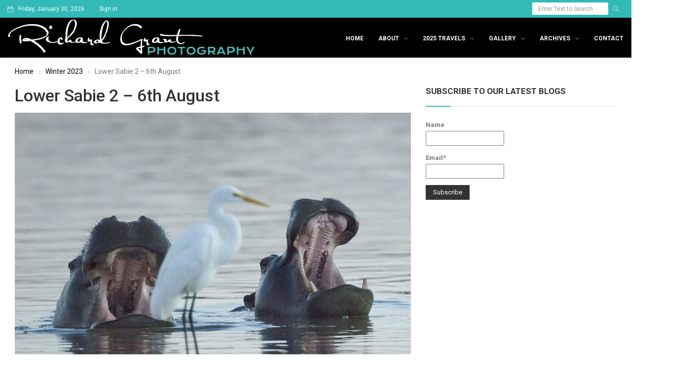

--- FILE ---
content_type: text/html; charset=UTF-8
request_url: https://richardgrantphotography.com/lower-sabie-2-6th-august/
body_size: 23693
content:
<!DOCTYPE html>
<html lang="en-ZA" class="no-js">
<head>
	<meta charset="UTF-8">
	<meta name="viewport" content="width=device-width, initial-scale=1">
	<link rel="profile" href="http://gmpg.org/xfn/11">
		<link rel="pingback" href="https://richardgrantphotography.com/xmlrpc.php">
		<title>Lower Sabie 2 &#8211; 6th August &#8211; Richard Grant Photography</title>
                        <script>
                            /* You can add more configuration options to webfontloader by previously defining the WebFontConfig with your options */
                            if ( typeof WebFontConfig === "undefined" ) {
                                WebFontConfig = new Object();
                            }
                            WebFontConfig['google'] = {families: ['Open+Sans:400', 'Roboto:400,700,500&amp;subset=latin']};

                            (function() {
                                var wf = document.createElement( 'script' );
                                wf.src = 'https://ajax.googleapis.com/ajax/libs/webfont/1.5.3/webfont.js';
                                wf.type = 'text/javascript';
                                wf.async = 'true';
                                var s = document.getElementsByTagName( 'script' )[0];
                                s.parentNode.insertBefore( wf, s );
                            })();
                        </script>
                        <meta name='robots' content='max-image-preview:large' />
	<style>img:is([sizes="auto" i], [sizes^="auto," i]) { contain-intrinsic-size: 3000px 1500px }</style>
	
<script>
dataLayer = [{"title":"Lower Sabie 2 &#8211; 6th August","author":"Richard Grant","wordcount":1243,"logged_in":"false","page_id":15869,"post_date":"2023-08-07 15:39:55"}];
</script>
<!-- Google Tag Manager -->
<script>(function(w,d,s,l,i){w[l]=w[l]||[];w[l].push({'gtm.start':
new Date().getTime(),event:'gtm.js'});var f=d.getElementsByTagName(s)[0],
j=d.createElement(s),dl=l!='dataLayer'?'&l='+l:'';j.async=true;j.src=
'https://www.googletagmanager.com/gtm.js?id='+i+dl;f.parentNode.insertBefore(j,f);
})(window,document,'script','dataLayer','GTM-W3GZ5ZC');</script>
<!-- End Google Tag Manager --><link rel='dns-prefetch' href='//fonts.googleapis.com' />
<link rel="alternate" type="application/rss+xml" title="Richard Grant Photography &raquo; Feed" href="https://richardgrantphotography.com/feed/" />
<link rel="alternate" type="application/rss+xml" title="Richard Grant Photography &raquo; Comments Feed" href="https://richardgrantphotography.com/comments/feed/" />
<link rel="alternate" type="application/rss+xml" title="Richard Grant Photography &raquo; Lower Sabie 2 &#8211; 6th August Comments Feed" href="https://richardgrantphotography.com/lower-sabie-2-6th-august/feed/" />
		<!-- This site uses the Google Analytics by ExactMetrics plugin v8.3.2 - Using Analytics tracking - https://www.exactmetrics.com/ -->
		<!-- Note: ExactMetrics is not currently configured on this site. The site owner needs to authenticate with Google Analytics in the ExactMetrics settings panel. -->
					<!-- No tracking code set -->
				<!-- / Google Analytics by ExactMetrics -->
		<script type="text/javascript">
/* <![CDATA[ */
window._wpemojiSettings = {"baseUrl":"https:\/\/s.w.org\/images\/core\/emoji\/15.0.3\/72x72\/","ext":".png","svgUrl":"https:\/\/s.w.org\/images\/core\/emoji\/15.0.3\/svg\/","svgExt":".svg","source":{"concatemoji":"https:\/\/richardgrantphotography.com\/wp-includes\/js\/wp-emoji-release.min.js?ver=6.7.4"}};
/*! This file is auto-generated */
!function(i,n){var o,s,e;function c(e){try{var t={supportTests:e,timestamp:(new Date).valueOf()};sessionStorage.setItem(o,JSON.stringify(t))}catch(e){}}function p(e,t,n){e.clearRect(0,0,e.canvas.width,e.canvas.height),e.fillText(t,0,0);var t=new Uint32Array(e.getImageData(0,0,e.canvas.width,e.canvas.height).data),r=(e.clearRect(0,0,e.canvas.width,e.canvas.height),e.fillText(n,0,0),new Uint32Array(e.getImageData(0,0,e.canvas.width,e.canvas.height).data));return t.every(function(e,t){return e===r[t]})}function u(e,t,n){switch(t){case"flag":return n(e,"\ud83c\udff3\ufe0f\u200d\u26a7\ufe0f","\ud83c\udff3\ufe0f\u200b\u26a7\ufe0f")?!1:!n(e,"\ud83c\uddfa\ud83c\uddf3","\ud83c\uddfa\u200b\ud83c\uddf3")&&!n(e,"\ud83c\udff4\udb40\udc67\udb40\udc62\udb40\udc65\udb40\udc6e\udb40\udc67\udb40\udc7f","\ud83c\udff4\u200b\udb40\udc67\u200b\udb40\udc62\u200b\udb40\udc65\u200b\udb40\udc6e\u200b\udb40\udc67\u200b\udb40\udc7f");case"emoji":return!n(e,"\ud83d\udc26\u200d\u2b1b","\ud83d\udc26\u200b\u2b1b")}return!1}function f(e,t,n){var r="undefined"!=typeof WorkerGlobalScope&&self instanceof WorkerGlobalScope?new OffscreenCanvas(300,150):i.createElement("canvas"),a=r.getContext("2d",{willReadFrequently:!0}),o=(a.textBaseline="top",a.font="600 32px Arial",{});return e.forEach(function(e){o[e]=t(a,e,n)}),o}function t(e){var t=i.createElement("script");t.src=e,t.defer=!0,i.head.appendChild(t)}"undefined"!=typeof Promise&&(o="wpEmojiSettingsSupports",s=["flag","emoji"],n.supports={everything:!0,everythingExceptFlag:!0},e=new Promise(function(e){i.addEventListener("DOMContentLoaded",e,{once:!0})}),new Promise(function(t){var n=function(){try{var e=JSON.parse(sessionStorage.getItem(o));if("object"==typeof e&&"number"==typeof e.timestamp&&(new Date).valueOf()<e.timestamp+604800&&"object"==typeof e.supportTests)return e.supportTests}catch(e){}return null}();if(!n){if("undefined"!=typeof Worker&&"undefined"!=typeof OffscreenCanvas&&"undefined"!=typeof URL&&URL.createObjectURL&&"undefined"!=typeof Blob)try{var e="postMessage("+f.toString()+"("+[JSON.stringify(s),u.toString(),p.toString()].join(",")+"));",r=new Blob([e],{type:"text/javascript"}),a=new Worker(URL.createObjectURL(r),{name:"wpTestEmojiSupports"});return void(a.onmessage=function(e){c(n=e.data),a.terminate(),t(n)})}catch(e){}c(n=f(s,u,p))}t(n)}).then(function(e){for(var t in e)n.supports[t]=e[t],n.supports.everything=n.supports.everything&&n.supports[t],"flag"!==t&&(n.supports.everythingExceptFlag=n.supports.everythingExceptFlag&&n.supports[t]);n.supports.everythingExceptFlag=n.supports.everythingExceptFlag&&!n.supports.flag,n.DOMReady=!1,n.readyCallback=function(){n.DOMReady=!0}}).then(function(){return e}).then(function(){var e;n.supports.everything||(n.readyCallback(),(e=n.source||{}).concatemoji?t(e.concatemoji):e.wpemoji&&e.twemoji&&(t(e.twemoji),t(e.wpemoji)))}))}((window,document),window._wpemojiSettings);
/* ]]> */
</script>
<link rel='stylesheet' id='sbi_styles-css' href='https://richardgrantphotography.com/wp-content/plugins/instagram-feed/css/sbi-styles.min.css?ver=6.6.1' type='text/css' media='all' />
<style id='wp-emoji-styles-inline-css' type='text/css'>

	img.wp-smiley, img.emoji {
		display: inline !important;
		border: none !important;
		box-shadow: none !important;
		height: 1em !important;
		width: 1em !important;
		margin: 0 0.07em !important;
		vertical-align: -0.1em !important;
		background: none !important;
		padding: 0 !important;
	}
</style>
<link rel='stylesheet' id='wp-block-library-css' href='https://richardgrantphotography.com/wp-includes/css/dist/block-library/style.min.css?ver=6.7.4' type='text/css' media='all' />
<style id='classic-theme-styles-inline-css' type='text/css'>
/*! This file is auto-generated */
.wp-block-button__link{color:#fff;background-color:#32373c;border-radius:9999px;box-shadow:none;text-decoration:none;padding:calc(.667em + 2px) calc(1.333em + 2px);font-size:1.125em}.wp-block-file__button{background:#32373c;color:#fff;text-decoration:none}
</style>
<style id='global-styles-inline-css' type='text/css'>
:root{--wp--preset--aspect-ratio--square: 1;--wp--preset--aspect-ratio--4-3: 4/3;--wp--preset--aspect-ratio--3-4: 3/4;--wp--preset--aspect-ratio--3-2: 3/2;--wp--preset--aspect-ratio--2-3: 2/3;--wp--preset--aspect-ratio--16-9: 16/9;--wp--preset--aspect-ratio--9-16: 9/16;--wp--preset--color--black: #000000;--wp--preset--color--cyan-bluish-gray: #abb8c3;--wp--preset--color--white: #ffffff;--wp--preset--color--pale-pink: #f78da7;--wp--preset--color--vivid-red: #cf2e2e;--wp--preset--color--luminous-vivid-orange: #ff6900;--wp--preset--color--luminous-vivid-amber: #fcb900;--wp--preset--color--light-green-cyan: #7bdcb5;--wp--preset--color--vivid-green-cyan: #00d084;--wp--preset--color--pale-cyan-blue: #8ed1fc;--wp--preset--color--vivid-cyan-blue: #0693e3;--wp--preset--color--vivid-purple: #9b51e0;--wp--preset--gradient--vivid-cyan-blue-to-vivid-purple: linear-gradient(135deg,rgba(6,147,227,1) 0%,rgb(155,81,224) 100%);--wp--preset--gradient--light-green-cyan-to-vivid-green-cyan: linear-gradient(135deg,rgb(122,220,180) 0%,rgb(0,208,130) 100%);--wp--preset--gradient--luminous-vivid-amber-to-luminous-vivid-orange: linear-gradient(135deg,rgba(252,185,0,1) 0%,rgba(255,105,0,1) 100%);--wp--preset--gradient--luminous-vivid-orange-to-vivid-red: linear-gradient(135deg,rgba(255,105,0,1) 0%,rgb(207,46,46) 100%);--wp--preset--gradient--very-light-gray-to-cyan-bluish-gray: linear-gradient(135deg,rgb(238,238,238) 0%,rgb(169,184,195) 100%);--wp--preset--gradient--cool-to-warm-spectrum: linear-gradient(135deg,rgb(74,234,220) 0%,rgb(151,120,209) 20%,rgb(207,42,186) 40%,rgb(238,44,130) 60%,rgb(251,105,98) 80%,rgb(254,248,76) 100%);--wp--preset--gradient--blush-light-purple: linear-gradient(135deg,rgb(255,206,236) 0%,rgb(152,150,240) 100%);--wp--preset--gradient--blush-bordeaux: linear-gradient(135deg,rgb(254,205,165) 0%,rgb(254,45,45) 50%,rgb(107,0,62) 100%);--wp--preset--gradient--luminous-dusk: linear-gradient(135deg,rgb(255,203,112) 0%,rgb(199,81,192) 50%,rgb(65,88,208) 100%);--wp--preset--gradient--pale-ocean: linear-gradient(135deg,rgb(255,245,203) 0%,rgb(182,227,212) 50%,rgb(51,167,181) 100%);--wp--preset--gradient--electric-grass: linear-gradient(135deg,rgb(202,248,128) 0%,rgb(113,206,126) 100%);--wp--preset--gradient--midnight: linear-gradient(135deg,rgb(2,3,129) 0%,rgb(40,116,252) 100%);--wp--preset--font-size--small: 13px;--wp--preset--font-size--medium: 20px;--wp--preset--font-size--large: 36px;--wp--preset--font-size--x-large: 42px;--wp--preset--spacing--20: 0.44rem;--wp--preset--spacing--30: 0.67rem;--wp--preset--spacing--40: 1rem;--wp--preset--spacing--50: 1.5rem;--wp--preset--spacing--60: 2.25rem;--wp--preset--spacing--70: 3.38rem;--wp--preset--spacing--80: 5.06rem;--wp--preset--shadow--natural: 6px 6px 9px rgba(0, 0, 0, 0.2);--wp--preset--shadow--deep: 12px 12px 50px rgba(0, 0, 0, 0.4);--wp--preset--shadow--sharp: 6px 6px 0px rgba(0, 0, 0, 0.2);--wp--preset--shadow--outlined: 6px 6px 0px -3px rgba(255, 255, 255, 1), 6px 6px rgba(0, 0, 0, 1);--wp--preset--shadow--crisp: 6px 6px 0px rgba(0, 0, 0, 1);}:where(.is-layout-flex){gap: 0.5em;}:where(.is-layout-grid){gap: 0.5em;}body .is-layout-flex{display: flex;}.is-layout-flex{flex-wrap: wrap;align-items: center;}.is-layout-flex > :is(*, div){margin: 0;}body .is-layout-grid{display: grid;}.is-layout-grid > :is(*, div){margin: 0;}:where(.wp-block-columns.is-layout-flex){gap: 2em;}:where(.wp-block-columns.is-layout-grid){gap: 2em;}:where(.wp-block-post-template.is-layout-flex){gap: 1.25em;}:where(.wp-block-post-template.is-layout-grid){gap: 1.25em;}.has-black-color{color: var(--wp--preset--color--black) !important;}.has-cyan-bluish-gray-color{color: var(--wp--preset--color--cyan-bluish-gray) !important;}.has-white-color{color: var(--wp--preset--color--white) !important;}.has-pale-pink-color{color: var(--wp--preset--color--pale-pink) !important;}.has-vivid-red-color{color: var(--wp--preset--color--vivid-red) !important;}.has-luminous-vivid-orange-color{color: var(--wp--preset--color--luminous-vivid-orange) !important;}.has-luminous-vivid-amber-color{color: var(--wp--preset--color--luminous-vivid-amber) !important;}.has-light-green-cyan-color{color: var(--wp--preset--color--light-green-cyan) !important;}.has-vivid-green-cyan-color{color: var(--wp--preset--color--vivid-green-cyan) !important;}.has-pale-cyan-blue-color{color: var(--wp--preset--color--pale-cyan-blue) !important;}.has-vivid-cyan-blue-color{color: var(--wp--preset--color--vivid-cyan-blue) !important;}.has-vivid-purple-color{color: var(--wp--preset--color--vivid-purple) !important;}.has-black-background-color{background-color: var(--wp--preset--color--black) !important;}.has-cyan-bluish-gray-background-color{background-color: var(--wp--preset--color--cyan-bluish-gray) !important;}.has-white-background-color{background-color: var(--wp--preset--color--white) !important;}.has-pale-pink-background-color{background-color: var(--wp--preset--color--pale-pink) !important;}.has-vivid-red-background-color{background-color: var(--wp--preset--color--vivid-red) !important;}.has-luminous-vivid-orange-background-color{background-color: var(--wp--preset--color--luminous-vivid-orange) !important;}.has-luminous-vivid-amber-background-color{background-color: var(--wp--preset--color--luminous-vivid-amber) !important;}.has-light-green-cyan-background-color{background-color: var(--wp--preset--color--light-green-cyan) !important;}.has-vivid-green-cyan-background-color{background-color: var(--wp--preset--color--vivid-green-cyan) !important;}.has-pale-cyan-blue-background-color{background-color: var(--wp--preset--color--pale-cyan-blue) !important;}.has-vivid-cyan-blue-background-color{background-color: var(--wp--preset--color--vivid-cyan-blue) !important;}.has-vivid-purple-background-color{background-color: var(--wp--preset--color--vivid-purple) !important;}.has-black-border-color{border-color: var(--wp--preset--color--black) !important;}.has-cyan-bluish-gray-border-color{border-color: var(--wp--preset--color--cyan-bluish-gray) !important;}.has-white-border-color{border-color: var(--wp--preset--color--white) !important;}.has-pale-pink-border-color{border-color: var(--wp--preset--color--pale-pink) !important;}.has-vivid-red-border-color{border-color: var(--wp--preset--color--vivid-red) !important;}.has-luminous-vivid-orange-border-color{border-color: var(--wp--preset--color--luminous-vivid-orange) !important;}.has-luminous-vivid-amber-border-color{border-color: var(--wp--preset--color--luminous-vivid-amber) !important;}.has-light-green-cyan-border-color{border-color: var(--wp--preset--color--light-green-cyan) !important;}.has-vivid-green-cyan-border-color{border-color: var(--wp--preset--color--vivid-green-cyan) !important;}.has-pale-cyan-blue-border-color{border-color: var(--wp--preset--color--pale-cyan-blue) !important;}.has-vivid-cyan-blue-border-color{border-color: var(--wp--preset--color--vivid-cyan-blue) !important;}.has-vivid-purple-border-color{border-color: var(--wp--preset--color--vivid-purple) !important;}.has-vivid-cyan-blue-to-vivid-purple-gradient-background{background: var(--wp--preset--gradient--vivid-cyan-blue-to-vivid-purple) !important;}.has-light-green-cyan-to-vivid-green-cyan-gradient-background{background: var(--wp--preset--gradient--light-green-cyan-to-vivid-green-cyan) !important;}.has-luminous-vivid-amber-to-luminous-vivid-orange-gradient-background{background: var(--wp--preset--gradient--luminous-vivid-amber-to-luminous-vivid-orange) !important;}.has-luminous-vivid-orange-to-vivid-red-gradient-background{background: var(--wp--preset--gradient--luminous-vivid-orange-to-vivid-red) !important;}.has-very-light-gray-to-cyan-bluish-gray-gradient-background{background: var(--wp--preset--gradient--very-light-gray-to-cyan-bluish-gray) !important;}.has-cool-to-warm-spectrum-gradient-background{background: var(--wp--preset--gradient--cool-to-warm-spectrum) !important;}.has-blush-light-purple-gradient-background{background: var(--wp--preset--gradient--blush-light-purple) !important;}.has-blush-bordeaux-gradient-background{background: var(--wp--preset--gradient--blush-bordeaux) !important;}.has-luminous-dusk-gradient-background{background: var(--wp--preset--gradient--luminous-dusk) !important;}.has-pale-ocean-gradient-background{background: var(--wp--preset--gradient--pale-ocean) !important;}.has-electric-grass-gradient-background{background: var(--wp--preset--gradient--electric-grass) !important;}.has-midnight-gradient-background{background: var(--wp--preset--gradient--midnight) !important;}.has-small-font-size{font-size: var(--wp--preset--font-size--small) !important;}.has-medium-font-size{font-size: var(--wp--preset--font-size--medium) !important;}.has-large-font-size{font-size: var(--wp--preset--font-size--large) !important;}.has-x-large-font-size{font-size: var(--wp--preset--font-size--x-large) !important;}
:where(.wp-block-post-template.is-layout-flex){gap: 1.25em;}:where(.wp-block-post-template.is-layout-grid){gap: 1.25em;}
:where(.wp-block-columns.is-layout-flex){gap: 2em;}:where(.wp-block-columns.is-layout-grid){gap: 2em;}
:root :where(.wp-block-pullquote){font-size: 1.5em;line-height: 1.6;}
</style>
<link rel='stylesheet' id='email-subscribers-css' href='https://richardgrantphotography.com/wp-content/plugins/email-subscribers/lite/public/css/email-subscribers-public.css?ver=5.7.51' type='text/css' media='all' />
<link rel='stylesheet' id='rs-plugin-settings-css' href='https://richardgrantphotography.com/wp-content/plugins/revslider/public/assets/css/settings.css?ver=5.4.7.1' type='text/css' media='all' />
<style id='rs-plugin-settings-inline-css' type='text/css'>
#rs-demo-id {}
</style>
<link rel='stylesheet' id='newser-weather-css' href='https://richardgrantphotography.com/wp-content/themes/newser/includes/widgets/newser-weather/newser-weather.css?ver=6.7.4' type='text/css' media='all' />
<style id='newser-weather-inline-css' type='text/css'>
.newser-weather-wrap { font-family: 'Open Sans', sans-serif;  font-weight: 400; font-size: 14px; line-height: 14px; } 
</style>
<link rel='stylesheet' id='opensans-googlefont-css' href='https://fonts.googleapis.com/css?family=Open+Sans%3A400%2C300&#038;ver=6.7.4' type='text/css' media='all' />
<link rel='stylesheet' id='js_composer_front-css' href='https://richardgrantphotography.com/wp-content/plugins/js_composer/assets/css/js_composer.min.css?ver=6.13.0' type='text/css' media='all' />
<link rel='stylesheet' id='newser-theme-styles-css' href='https://richardgrantphotography.com/wp-content/themes/newser/css/theme.css?ver=1' type='text/css' media='all' />
<link rel='stylesheet' id='newser-style-css' href='https://richardgrantphotography.com/wp-content/themes/newser/style.css?ver=6.7.4' type='text/css' media='all' />
<link rel='stylesheet' id='newser-responsive-css' href='https://richardgrantphotography.com/wp-content/themes/newser/css/responsive.css?ver=6.7.4' type='text/css' media='all' />
<link rel='stylesheet' id='newser-color-css' href='https://richardgrantphotography.com/wp-content/themes/newser/css/color.css?ver=6.7.4' type='text/css' media='all' />
<!--[if lt IE 10]>
<link rel='stylesheet' id='newser-ie-css' href='https://richardgrantphotography.com/wp-content/themes/newser/css/ie.css?ver=20160412' type='text/css' media='all' />
<![endif]-->
<link rel='stylesheet' id='newser-custom-style-css' href='https://richardgrantphotography.com/wp-content/uploads/newser/theme_1.css?ver=6.7.4' type='text/css' media='all' />
<link rel='stylesheet' id='newser-custom-skin-css' href='https://richardgrantphotography.com/wp-content/uploads/newser/theme-skin_1.css?ver=6.7.4' type='text/css' media='all' />
<link rel='stylesheet' id='newser-theme-custom-style-css' href='https://richardgrantphotography.com/wp-content/uploads/newser/theme_custom_1.css?ver=6.7.4' type='text/css' media='all' />
<style id='akismet-widget-style-inline-css' type='text/css'>

			.a-stats {
				--akismet-color-mid-green: #357b49;
				--akismet-color-white: #fff;
				--akismet-color-light-grey: #f6f7f7;

				max-width: 350px;
				width: auto;
			}

			.a-stats * {
				all: unset;
				box-sizing: border-box;
			}

			.a-stats strong {
				font-weight: 600;
			}

			.a-stats a.a-stats__link,
			.a-stats a.a-stats__link:visited,
			.a-stats a.a-stats__link:active {
				background: var(--akismet-color-mid-green);
				border: none;
				box-shadow: none;
				border-radius: 8px;
				color: var(--akismet-color-white);
				cursor: pointer;
				display: block;
				font-family: -apple-system, BlinkMacSystemFont, 'Segoe UI', 'Roboto', 'Oxygen-Sans', 'Ubuntu', 'Cantarell', 'Helvetica Neue', sans-serif;
				font-weight: 500;
				padding: 12px;
				text-align: center;
				text-decoration: none;
				transition: all 0.2s ease;
			}

			/* Extra specificity to deal with TwentyTwentyOne focus style */
			.widget .a-stats a.a-stats__link:focus {
				background: var(--akismet-color-mid-green);
				color: var(--akismet-color-white);
				text-decoration: none;
			}

			.a-stats a.a-stats__link:hover {
				filter: brightness(110%);
				box-shadow: 0 4px 12px rgba(0, 0, 0, 0.06), 0 0 2px rgba(0, 0, 0, 0.16);
			}

			.a-stats .count {
				color: var(--akismet-color-white);
				display: block;
				font-size: 1.5em;
				line-height: 1.4;
				padding: 0 13px;
				white-space: nowrap;
			}
		
</style>
<script type="text/javascript" src="https://richardgrantphotography.com/wp-includes/js/jquery/jquery.min.js?ver=3.7.1" id="jquery-core-js"></script>
<script type="text/javascript" src="https://richardgrantphotography.com/wp-includes/js/jquery/jquery-migrate.min.js?ver=3.4.1" id="jquery-migrate-js"></script>
<script type="text/javascript" src="https://richardgrantphotography.com/wp-content/plugins/revslider/public/assets/js/jquery.themepunch.tools.min.js?ver=5.4.7.1" id="tp-tools-js"></script>
<script type="text/javascript" src="https://richardgrantphotography.com/wp-content/plugins/revslider/public/assets/js/jquery.themepunch.revolution.min.js?ver=5.4.7.1" id="revmin-js"></script>
<!--[if html5 shiv]>
<script type="text/javascript" src="https://richardgrantphotography.com/wp-content/themes/newser/js/html5.js?ver=3.7.3" id="newser-html5-js"></script>
<![endif]-->
<link rel="https://api.w.org/" href="https://richardgrantphotography.com/wp-json/" /><link rel="alternate" title="JSON" type="application/json" href="https://richardgrantphotography.com/wp-json/wp/v2/posts/15869" /><link rel="EditURI" type="application/rsd+xml" title="RSD" href="https://richardgrantphotography.com/xmlrpc.php?rsd" />
<meta name="generator" content="WordPress 6.7.4" />
<link rel="canonical" href="https://richardgrantphotography.com/lower-sabie-2-6th-august/" />
<link rel='shortlink' href='https://richardgrantphotography.com/?p=15869' />
<link rel="alternate" title="oEmbed (JSON)" type="application/json+oembed" href="https://richardgrantphotography.com/wp-json/oembed/1.0/embed?url=https%3A%2F%2Frichardgrantphotography.com%2Flower-sabie-2-6th-august%2F" />
<link rel="alternate" title="oEmbed (XML)" type="text/xml+oembed" href="https://richardgrantphotography.com/wp-json/oembed/1.0/embed?url=https%3A%2F%2Frichardgrantphotography.com%2Flower-sabie-2-6th-august%2F&#038;format=xml" />
<style type="text/css">.recentcomments a{display:inline !important;padding:0 !important;margin:0 !important;}</style><meta name="generator" content="Powered by WPBakery Page Builder - drag and drop page builder for WordPress."/>
<meta name="generator" content="Powered by Slider Revolution 5.4.7.1 - responsive, Mobile-Friendly Slider Plugin for WordPress with comfortable drag and drop interface." />
<link rel="icon" href="https://richardgrantphotography.com/wp-content/uploads/2018/09/cropped-favicon-richard-grant-32x32.jpg" sizes="32x32" />
<link rel="icon" href="https://richardgrantphotography.com/wp-content/uploads/2018/09/cropped-favicon-richard-grant-192x192.jpg" sizes="192x192" />
<link rel="apple-touch-icon" href="https://richardgrantphotography.com/wp-content/uploads/2018/09/cropped-favicon-richard-grant-180x180.jpg" />
<meta name="msapplication-TileImage" content="https://richardgrantphotography.com/wp-content/uploads/2018/09/cropped-favicon-richard-grant-270x270.jpg" />
<script type="text/javascript">function setREVStartSize(e){									
						try{ e.c=jQuery(e.c);var i=jQuery(window).width(),t=9999,r=0,n=0,l=0,f=0,s=0,h=0;
							if(e.responsiveLevels&&(jQuery.each(e.responsiveLevels,function(e,f){f>i&&(t=r=f,l=e),i>f&&f>r&&(r=f,n=e)}),t>r&&(l=n)),f=e.gridheight[l]||e.gridheight[0]||e.gridheight,s=e.gridwidth[l]||e.gridwidth[0]||e.gridwidth,h=i/s,h=h>1?1:h,f=Math.round(h*f),"fullscreen"==e.sliderLayout){var u=(e.c.width(),jQuery(window).height());if(void 0!=e.fullScreenOffsetContainer){var c=e.fullScreenOffsetContainer.split(",");if (c) jQuery.each(c,function(e,i){u=jQuery(i).length>0?u-jQuery(i).outerHeight(!0):u}),e.fullScreenOffset.split("%").length>1&&void 0!=e.fullScreenOffset&&e.fullScreenOffset.length>0?u-=jQuery(window).height()*parseInt(e.fullScreenOffset,0)/100:void 0!=e.fullScreenOffset&&e.fullScreenOffset.length>0&&(u-=parseInt(e.fullScreenOffset,0))}f=u}else void 0!=e.minHeight&&f<e.minHeight&&(f=e.minHeight);e.c.closest(".rev_slider_wrapper").css({height:f})					
						}catch(d){console.log("Failure at Presize of Slider:"+d)}						
					};</script>
		<style type="text/css" id="wp-custom-css">
			.pluginSkinLight.pluginFontHelvetica ._5lm5._2pi3._3-8y
{
	display:none !important;
}
.post-content
{
	padding:10px 0 !important;
}
.post-meta-wrapper .post-meta > li > a
{
	font-size:14px;
}
.footer.footer-dark
{
	margin-top:28px;
}
/* Hide right left navigation option in below blog*/
nav.navigation.post-navigation{
    display: none;
}
/*.header-main-section .navbar-nav > li.current-menu-item > a, .header-main-section .navbar-nav > li.current-menu-ancestor > a, .header-main-section .navbar-nav > li:hover > a
{
	color: #32bab8 !important;
}*/
/* Hide right left navigation option in below blog*/

/*Change background color to black from white behind blue top row*/
.header-main-section, .mobile-header .mobile-nav-wrapper
{
	background-color:#000;
}
.header-main-section .navbar-nav > li.current-menu-item > a, .header-main-section .navbar-nav > li.current-menu-ancestor > a, .header-main-section .navbar-nav > li:hover > a,
.header-main-section .navbar-nav > li > a
{
	color:#fff !important;
}
/*Change background color to black from white behind blue top row*/

/*Hide author,date, related posts and comment from posts*/
.post-meta-wrapper,
.related-slider-wrapper{
    display: none;
}
/*Hide author,date and comment from posts*/

/*Hide top white row below blue row with date*/
.layout-boxed
{
	margin-top:0px;
}
/*Hide top white row below blue row with date*/

/* Remove padding below banner in all the posts*/
.page-content
{
	padding:0px;
}

/* Remove padding below banner in all the posts*/		</style>
		<noscript><style> .wpb_animate_when_almost_visible { opacity: 1; }</style></noscript></head>

<body class="post-template-default single single-post postid-15869 single-format-standard  theme-light wpb-js-composer js-comp-ver-6.13.0 vc_responsive" itemscope="itemscope"  itemtype="https://schema.org/WebPage" >

			<div data-width="767" class="zmm-wrapper typo-white zmm-dark-bg">
			<span class="zmm-close ti-close"></span>
			<div class="zmm-inner">
				<div class="zmm-user-login text-center">			<a href="#" class="login-form-trigger">Sign in</a>
		</div>
				<div class="zmm-main-nav"></div>
			</div>
		</div>
			<div class="newser-login-parent typo-black">
			<div class="newser-login-inner">
			
				<div class="login-form">
					<span class="ti-close newser-login-close"></span>
					<form id="login" action="login" method="post">
						<h3 class="text-center">Login</h3>
						<p class="status"></p>
						<p>
							<label for="username">Username</label>
							<input id="username" type="text" name="username" class="form-control">
						</p>
						<p>
							<label for="password">Password</label>
							<input id="password" type="password" name="password" class="form-control">
						</p>
						<p>
														<a class="lost-password" href="#">Lost your password?</a>
						</p>
						<input class="submit_button btn btn-default" type="submit" value="Login" name="submit">
						<input type="hidden" id="security" name="security" value="33eef73198" /><input type="hidden" name="_wp_http_referer" value="/lower-sabie-2-6th-august/" />					</form>
				</div>
				<div class="lost-password-form hide">
					<span class="ti-arrow-left lost-password-close"></span>
					<form id="forgot_password" class="ajax-auth" action="forgot_password" method="post">    
						<h3 class="text-center">Forgot Password</h3>
						<p class="status"></p>  
						<input type="hidden" id="forgotsecurity" name="forgotsecurity" value="ea2016e434" /><input type="hidden" name="_wp_http_referer" value="/lower-sabie-2-6th-august/" />  
						<p>
							<label for="user_login">Username or E-mail</label>
							<input id="user_login" type="text" class="required form-control" name="user_login">
						</p>
						<input class="submit_button btn btn-default" type="submit" value="Submit">
					</form>
				</div>
							</div>
		</div>
	

		


				<!--Header Code Here-->
				<header class="header header-light header-fullwidth" itemscope="itemscope"  itemtype="https://schema.org/WPHeader" >
			
				
		<div class="mobile-header hidden-lg hidden-md hidden-sm">
						<div class="mobile-header-outer typo-dark">
				<div class="mobile-nav-wrapper container">
					<ul class="nav navbar-nav menu-inline">
						<li class="main-menu-wrapper">
							<div class="navbar-header">
								<div class="nav-icon">
									<a class="navbar-toggle zmm-toggle" href="#">
										<i class="ti-menu"></i>
									</a>
								</div>
							</div>
						</li>
					</ul>
					<ul class="nav navbar-nav menu-inline navbar-center">
						<li class="logo-wrapper">
									<a class="navbar-brand" href="https://richardgrantphotography.com/"><img src="https://richardgrantphotography.com/wp-content/uploads/2018/09/logo-richard-grant-photography.png"  alt="Mobile Logo" class="logo-img img-responsive"></a>
		
							</li>
					</ul>
										<ul class="nav navbar-nav menu-inline navbar-right">
												 
						<li><a href="#" class="ti-search srch-clk"></a></li>
											</ul>
									</div>
			</div>
					</div>

				
			<div class="header-top-section navbar typo-white hidden-xs">
	<div class="container">
		<div class="top-toggle-btn">
			<button type="button" class="navbar-toggle collapsed" data-toggle="collapse" data-target="#newser-top-menu" aria-expanded="false">
				<span class="ti-menu"></span>
			 </button>
		 </div>
		 <!-- COLLAPSE CONTAINER  -->
		<div class="collapse navbar-collapse text-center" id="newser-top-menu">
			<ul class="nav navbar-nav menu-inline"><li class="header-date">Friday, January 30, 2026</li><li class="header-top-login">			<a href="#" class="login-form-trigger">Sign in</a>
		</li></ul><ul class="nav navbar-nav menu-inline navbar-right"><li class="header-top-search"><form role="search" method="get" class="search-form" action="https://richardgrantphotography.com/">
					<div class="input-group">
						<input type="search" class="form-control search-field" value="" name="s" placeholder="Enter Text to Search" />
						<span class="input-group-btn">
							<button class="btn btn-default" type="submit"><i class="ti-search"></i></button>
						</span>
					</div>
				</form></li></ul>		</div><!-- /. COLLAPSE CONTAINER  -->
	</div>	 
</div>
<div class="header-main-outer hidden-xs">
	<nav class="header-main-section navbar typo-dark sticky-head text-center" itemscope="itemscope"  itemtype="https://schema.org/SiteNavigationElement" >
		<div class="container">
<ul class="nav navbar-nav menu-inline"><li class="logo-wrapper hidden-xs">		<a class="navbar-brand" href="https://richardgrantphotography.com/"><img src="https://richardgrantphotography.com/wp-content/uploads/2018/09/logo-richard-grant-photography-inverted.png"  id="zozo-main-logo" alt="Logo" class="logo-img img-responsive"></a>
		
	</li></ul><ul class="nav navbar-nav menu-inline navbar-right"><li class="main-menu-wrapper">		<!-- HEADER MAIN SECTION  -->
	
		<!-- Brand and toggle get grouped for better mobile display -->
		<div class="navbar-header">
			<div class="nav-icon">
				<a href="#zozomenum" class="navbar-toggle">
					<i class="ti-menu"></i>
				</a>
			</div>
		</div>
		
		<!--WordPress Menu Code Here-->
		<div class="zozo-main-menu-wrapper">
		<ul id="zozo-main-menu" class="nav navbar-nav menu-inline zozo-main-menu"><li id="menu-item-308" class="menu-item menu-item-type-post_type menu-item-object-page menu-item-home menu-item-308 "><a href="https://richardgrantphotography.com/" >Home</a></li>
<li id="menu-item-1435" class="menu-item menu-item-type-post_type menu-item-object-page menu-item-has-children dropdown menu-item-1435 " data-dropdown="dropdown"><a href="https://richardgrantphotography.com/about-richard-grant/" >About</a>
<ul class="dropdown-menu">	<li id="menu-item-2020" class="menu-item menu-item-type-post_type menu-item-object-page menu-item-2020 "><a href="https://richardgrantphotography.com/about-richard-grant/" >About Richard Grant</a></li>
	<li id="menu-item-1462" class="menu-item menu-item-type-post_type menu-item-object-post menu-item-1462 "><a href="https://richardgrantphotography.com/how-we-do-kruger/" >How we do Kruger</a></li>
	<li id="menu-item-1475" class="menu-item menu-item-type-post_type menu-item-object-post menu-item-1475 "><a href="https://richardgrantphotography.com/kruger-memories-and-thoughts/" >Kruger memories and thoughts</a></li>

</ul></li>
<li id="menu-item-17775" class="menu-item menu-item-type-taxonomy menu-item-object-category menu-item-has-children dropdown menu-item-17775 " data-dropdown="dropdown"><a href="https://richardgrantphotography.com/category/2025-trav/" >2025 Travels</a>
<ul class="dropdown-menu">	<li id="menu-item-17774" class="menu-item menu-item-type-post_type menu-item-object-post menu-item-17774 "><a href="https://richardgrantphotography.com/northern-kruger-jan25/" >Northern Kruger Jan’25</a></li>
	<li id="menu-item-17870" class="menu-item menu-item-type-post_type menu-item-object-post menu-item-17870 "><a href="https://richardgrantphotography.com/lower-sabie-july25/" >Lower Sabie July’25</a></li>
	<li id="menu-item-17937" class="menu-item menu-item-type-post_type menu-item-object-post menu-item-17937 "><a href="https://richardgrantphotography.com/shingwedzi-august25/" >Shingwedzi August’25</a></li>

</ul></li>
<li id="menu-item-4703" class="menu-item menu-item-type-custom menu-item-object-custom menu-item-has-children dropdown menu-item-4703 " data-dropdown="dropdown"><a href="#" >Gallery</a>
<ul class="dropdown-menu">	<li id="menu-item-2141" class="menu-item menu-item-type-post_type menu-item-object-page menu-item-2141 "><a href="https://richardgrantphotography.com/birds/" >Birds</a></li>
	<li id="menu-item-4337" class="menu-item menu-item-type-post_type menu-item-object-page menu-item-4337 "><a href="https://richardgrantphotography.com/mammals/" >Mammals</a></li>
	<li id="menu-item-14840" class="menu-item menu-item-type-post_type menu-item-object-page menu-item-14840 "><a href="https://richardgrantphotography.com/reptiles/" >Reptiles</a></li>
	<li id="menu-item-4565" class="menu-item menu-item-type-post_type menu-item-object-page menu-item-4565 "><a href="https://richardgrantphotography.com/insects-and-plants/" >Insects and Plants</a></li>
	<li id="menu-item-4702" class="menu-item menu-item-type-post_type menu-item-object-page menu-item-4702 "><a href="https://richardgrantphotography.com/scenic/" >Scenic</a></li>
	<li id="menu-item-14906" class="menu-item menu-item-type-post_type menu-item-object-page menu-item-14906 "><a href="https://richardgrantphotography.com/flowers/" >Flowers</a></li>

</ul></li>
<li id="menu-item-4717" class="menu-item menu-item-type-post_type menu-item-object-page current-menu-ancestor current_page_ancestor menu-item-has-children dropdown menu-item-4717 " data-dropdown="dropdown"><a href="https://richardgrantphotography.com/archives/" >Archives</a>
<ul class="dropdown-menu">	<li id="menu-item-16401" class="menu-item menu-item-type-taxonomy menu-item-object-category menu-item-has-children dropdown sub-dropdown menu-item-16401 " data-dropdown="sub-dropdown"><a href="https://richardgrantphotography.com/category/2024-trav/" >2024 Travels</a>
	<ul class="dropdown-menu">		<li id="menu-item-17697" class="menu-item menu-item-type-post_type menu-item-object-post menu-item-17697 "><a href="https://richardgrantphotography.com/skukuza-21-25th-august/" >Skukuza 21 – 25th August</a></li>
		<li id="menu-item-17626" class="menu-item menu-item-type-post_type menu-item-object-post menu-item-17626 "><a href="https://richardgrantphotography.com/skukuza-17-20th-august/" >Skukuza 17 – 20th August</a></li>
		<li id="menu-item-17584" class="menu-item menu-item-type-post_type menu-item-object-post menu-item-17584 "><a href="https://richardgrantphotography.com/skukuza-15-17th-august/" >Skukuza 15 – 17th August</a></li>
		<li id="menu-item-17538" class="menu-item menu-item-type-post_type menu-item-object-post menu-item-17538 "><a href="https://richardgrantphotography.com/satara-11-14th-august/" >Satara 11 – 14th August</a></li>
		<li id="menu-item-17501" class="menu-item menu-item-type-post_type menu-item-object-post menu-item-17501 "><a href="https://richardgrantphotography.com/satara-7-11th-august/" >Satara 7 – 11th August</a></li>
		<li id="menu-item-17440" class="menu-item menu-item-type-post_type menu-item-object-post menu-item-17440 "><a href="https://richardgrantphotography.com/shingwedzi-6-7th-august/" >Shingwedzi 6 – 7th August</a></li>
		<li id="menu-item-17403" class="menu-item menu-item-type-post_type menu-item-object-post menu-item-17403 "><a href="https://richardgrantphotography.com/shingwedzi-3-5th-august/" >Shingwedzi 3 – 5th August</a></li>
		<li id="menu-item-17321" class="menu-item menu-item-type-post_type menu-item-object-post menu-item-17321 "><a href="https://richardgrantphotography.com/shingwedzi-31-2nd-august/" >Shingwedzi 31 – 2nd August</a></li>
		<li id="menu-item-17274" class="menu-item menu-item-type-post_type menu-item-object-post menu-item-17274 "><a href="https://richardgrantphotography.com/lower-sabie-28-30th-july/" >Lower Sabie 28 – 30th July</a></li>
		<li id="menu-item-17244" class="menu-item menu-item-type-post_type menu-item-object-post menu-item-17244 "><a href="https://richardgrantphotography.com/lower-sabie-25-28th-july/" >Lower Sabie 25 – 28th July</a></li>
		<li id="menu-item-17209" class="menu-item menu-item-type-post_type menu-item-object-post menu-item-17209 "><a href="https://richardgrantphotography.com/lower-sabie-22-25th-july/" >Lower Sabie 22 – 25th July</a></li>
		<li id="menu-item-17163" class="menu-item menu-item-type-post_type menu-item-object-post menu-item-17163 "><a href="https://richardgrantphotography.com/lower-sabie-19-22nd-july/" >Lower Sabie 19 – 22nd July</a></li>
		<li id="menu-item-17121" class="menu-item menu-item-type-post_type menu-item-object-post menu-item-17121 "><a href="https://richardgrantphotography.com/lower-sabie-16-19th-july/" >Lower Sabie 16 – 19th July</a></li>
		<li id="menu-item-17087" class="menu-item menu-item-type-post_type menu-item-object-post menu-item-17087 "><a href="https://richardgrantphotography.com/en-route-to-kruger-2024/" >en Route to Kruger 2024</a></li>
		<li id="menu-item-17034" class="menu-item menu-item-type-post_type menu-item-object-post menu-item-17034 "><a href="https://richardgrantphotography.com/australia-apr24/" >Australia Apr’24</a></li>
		<li id="menu-item-16403" class="menu-item menu-item-type-post_type menu-item-object-post menu-item-16403 "><a href="https://richardgrantphotography.com/etosha-part-1/" >Etosha – Part 1</a></li>
		<li id="menu-item-16462" class="menu-item menu-item-type-post_type menu-item-object-post menu-item-16462 "><a href="https://richardgrantphotography.com/etosha-part-2/" >Etosha – Part 2</a></li>
		<li id="menu-item-16537" class="menu-item menu-item-type-post_type menu-item-object-post menu-item-16537 "><a href="https://richardgrantphotography.com/etosha-part-3/" >Etosha – Part 3</a></li>

	</ul></li>
	<li id="menu-item-15647" class="menu-item menu-item-type-taxonomy menu-item-object-category current-post-ancestor current-menu-ancestor current-menu-parent current-post-parent menu-item-has-children dropdown sub-dropdown menu-item-15647 " data-dropdown="sub-dropdown"><a href="https://richardgrantphotography.com/category/winter-2023/" >Winter 2023</a>
	<ul class="dropdown-menu">		<li id="menu-item-16305" class="menu-item menu-item-type-post_type menu-item-object-post menu-item-16305 "><a href="https://richardgrantphotography.com/zambezi-river-2023/" >Zambezi River 2023</a></li>
		<li id="menu-item-16229" class="menu-item menu-item-type-post_type menu-item-object-post menu-item-16229 "><a href="https://richardgrantphotography.com/england-sept2023/" >England Sept’2023</a></li>
		<li id="menu-item-15648" class="menu-item menu-item-type-post_type menu-item-object-post menu-item-15648 "><a href="https://richardgrantphotography.com/en-route-to-kruger-2023/" >en Route to Kruger 2023</a></li>
		<li id="menu-item-15706" class="menu-item menu-item-type-post_type menu-item-object-post menu-item-15706 "><a href="https://richardgrantphotography.com/lower-sabie/" >Lower Sabie</a></li>
		<li id="menu-item-15719" class="menu-item menu-item-type-post_type menu-item-object-post menu-item-15719 "><a href="https://richardgrantphotography.com/shingwedzi/" >Shingwedzi</a></li>
		<li id="menu-item-15745" class="menu-item menu-item-type-post_type menu-item-object-post menu-item-15745 "><a href="https://richardgrantphotography.com/shingwedzi-part-2/" >Shingwedzi Part 2</a></li>
		<li id="menu-item-15773" class="menu-item menu-item-type-post_type menu-item-object-post menu-item-15773 "><a href="https://richardgrantphotography.com/satara/" >Satara</a></li>
		<li id="menu-item-15814" class="menu-item menu-item-type-post_type menu-item-object-post menu-item-15814 "><a href="https://richardgrantphotography.com/skukuza/" >Skukuza</a></li>
		<li id="menu-item-15881" class="menu-item menu-item-type-post_type menu-item-object-post current-menu-item menu-item-15881 active "><a href="https://richardgrantphotography.com/lower-sabie-2-6th-august/" >Lower Sabie 2 – 6th August</a></li>
		<li id="menu-item-15923" class="menu-item menu-item-type-post_type menu-item-object-post menu-item-15923 "><a href="https://richardgrantphotography.com/lower-sabie-7-9th-august/" >Lower Sabie 7 – 9th August</a></li>
		<li id="menu-item-15980" class="menu-item menu-item-type-post_type menu-item-object-post menu-item-15980 "><a href="https://richardgrantphotography.com/lower-sabie-10-12th-august/" >Lower Sabie 10-12th August</a></li>
		<li id="menu-item-16008" class="menu-item menu-item-type-post_type menu-item-object-post menu-item-16008 "><a href="https://richardgrantphotography.com/lower-sabie-13-14th-august/" >Lower Sabie 13-14th August</a></li>
		<li id="menu-item-16037" class="menu-item menu-item-type-post_type menu-item-object-post menu-item-16037 "><a href="https://richardgrantphotography.com/lower-sabie-14-16th-august/" >Lower Sabie 14-16th August</a></li>
		<li id="menu-item-16081" class="menu-item menu-item-type-post_type menu-item-object-post menu-item-16081 "><a href="https://richardgrantphotography.com/lower-sabie-16-18th-august/" >Lower Sabie 16-18th August</a></li>
		<li id="menu-item-16111" class="menu-item menu-item-type-post_type menu-item-object-post menu-item-16111 "><a href="https://richardgrantphotography.com/lower-sabie-19-20th-august/" >Lower Sabie 19-20th August</a></li>
		<li id="menu-item-16152" class="menu-item menu-item-type-post_type menu-item-object-post menu-item-16152 "><a href="https://richardgrantphotography.com/lower-sabie-20-22nd-august/" >Lower Sabie 20-22nd August</a></li>
		<li id="menu-item-16162" class="menu-item menu-item-type-post_type menu-item-object-post menu-item-16162 "><a href="https://richardgrantphotography.com/lower-sabie-22nd-august-and-finale/" >Lower Sabie 22nd August and Finale</a></li>

	</ul></li>
	<li id="menu-item-11642" class="menu-item menu-item-type-post_type menu-item-object-post menu-item-11642 "><a href="https://richardgrantphotography.com/cape-flowers-2022/" >Cape Flowers 2022</a></li>
	<li id="menu-item-11101" class="menu-item menu-item-type-post_type menu-item-object-page menu-item-has-children dropdown sub-dropdown menu-item-11101 " data-dropdown="sub-dropdown"><a href="https://richardgrantphotography.com/kruger-park-2022/" >Kruger Park 2022</a>
	<ul class="dropdown-menu">		<li id="menu-item-11300" class="menu-item menu-item-type-post_type menu-item-object-post menu-item-11300 "><a href="https://richardgrantphotography.com/bergendal-16-20th-may/" >Bergendal 16-20th May</a></li>
		<li id="menu-item-11299" class="menu-item menu-item-type-post_type menu-item-object-post menu-item-11299 "><a href="https://richardgrantphotography.com/skukuza-21-23rd-may/" >Skukuza 21-23rd May</a></li>
		<li id="menu-item-11306" class="menu-item menu-item-type-post_type menu-item-object-post menu-item-11306 "><a href="https://richardgrantphotography.com/skukuza-24-27th/" >Skukuza 24-27th</a></li>
		<li id="menu-item-11307" class="menu-item menu-item-type-post_type menu-item-object-post menu-item-11307 "><a href="https://richardgrantphotography.com/satara-28-31st-may/" >Satara 28-31st May</a></li>
		<li id="menu-item-11324" class="menu-item menu-item-type-post_type menu-item-object-post menu-item-11324 "><a href="https://richardgrantphotography.com/satara-1-2nd-june-2/" >Satara 1-2nd June</a></li>
		<li id="menu-item-11371" class="menu-item menu-item-type-post_type menu-item-object-post menu-item-11371 "><a href="https://richardgrantphotography.com/satara-9-10th-june/" >Satara 9-10th June</a></li>
		<li id="menu-item-11407" class="menu-item menu-item-type-post_type menu-item-object-post menu-item-11407 "><a href="https://richardgrantphotography.com/satara-11-13th-june/" >Satara 11-13th June</a></li>
		<li id="menu-item-11436" class="menu-item menu-item-type-post_type menu-item-object-post menu-item-11436 "><a href="https://richardgrantphotography.com/satara-14th-june/" >Satara 14th June</a></li>
		<li id="menu-item-11464" class="menu-item menu-item-type-post_type menu-item-object-post menu-item-11464 "><a href="https://richardgrantphotography.com/skukuza-16-21st-june/" >Skukuza 16-21st June</a></li>

	</ul></li>
	<li id="menu-item-10797" class="menu-item menu-item-type-post_type menu-item-object-page menu-item-has-children dropdown sub-dropdown menu-item-10797 " data-dropdown="sub-dropdown"><a href="https://richardgrantphotography.com/kgalagadi-2021/" >Kgalagadi 2021</a>
	<ul class="dropdown-menu">		<li id="menu-item-10879" class="menu-item menu-item-type-post_type menu-item-object-post menu-item-10879 "><a href="https://richardgrantphotography.com/kgalagadi-cape-2021/" >Kgalagadi Cape 2021</a></li>
		<li id="menu-item-10893" class="menu-item menu-item-type-post_type menu-item-object-post menu-item-10893 "><a href="https://richardgrantphotography.com/twee-rivieren-29-2nd-dec/" >Twee Rivieren 29-2nd Dec</a></li>
		<li id="menu-item-10924" class="menu-item menu-item-type-post_type menu-item-object-post menu-item-10924 "><a href="https://richardgrantphotography.com/nossob-2-6th-december/" >Nossob 2-6th December</a></li>
		<li id="menu-item-10948" class="menu-item menu-item-type-post_type menu-item-object-post menu-item-10948 "><a href="https://richardgrantphotography.com/twee-rivieren-6-8th-december/" >Twee Rivieren 6-8th December</a></li>
		<li id="menu-item-10993" class="menu-item menu-item-type-post_type menu-item-object-post menu-item-10993 "><a href="https://richardgrantphotography.com/hoatson-farm-8-10th-december/" >Hoatson Farm 8-10th December</a></li>
		<li id="menu-item-11013" class="menu-item menu-item-type-post_type menu-item-object-post menu-item-11013 "><a href="https://richardgrantphotography.com/nw-cape-10-12th-december/" >NW Cape 10-12th December</a></li>

	</ul></li>
	<li id="menu-item-10168" class="menu-item menu-item-type-post_type menu-item-object-page menu-item-has-children dropdown sub-dropdown menu-item-10168 " data-dropdown="sub-dropdown"><a href="https://richardgrantphotography.com/kruger-park-2021/" >Kruger Park 2021</a>
	<ul class="dropdown-menu">		<li id="menu-item-10169" class="menu-item menu-item-type-taxonomy menu-item-object-category menu-item-10169 "><a href="https://richardgrantphotography.com/category/jan-2021/" >January 2021</a></li>
		<li id="menu-item-10221" class="menu-item menu-item-type-taxonomy menu-item-object-category menu-item-10221 "><a href="https://richardgrantphotography.com/category/feb-2021/" >February 2021</a></li>
		<li id="menu-item-10510" class="menu-item menu-item-type-taxonomy menu-item-object-category menu-item-10510 "><a href="https://richardgrantphotography.com/category/aug-2021/" >August 2021</a></li>
		<li id="menu-item-10725" class="menu-item menu-item-type-taxonomy menu-item-object-category menu-item-10725 "><a href="https://richardgrantphotography.com/category/sept-2012/" >September 2021</a></li>

	</ul></li>
	<li id="menu-item-7810" class="menu-item menu-item-type-post_type menu-item-object-page menu-item-has-children dropdown sub-dropdown menu-item-7810 " data-dropdown="sub-dropdown"><a href="https://richardgrantphotography.com/kruger-park-2020/" >Kruger Park 2020</a>
	<ul class="dropdown-menu">		<li id="menu-item-9348" class="menu-item menu-item-type-taxonomy menu-item-object-category menu-item-9348 "><a href="https://richardgrantphotography.com/category/jan-20/" >January 2020</a></li>
		<li id="menu-item-9347" class="menu-item menu-item-type-taxonomy menu-item-object-category menu-item-9347 "><a href="https://richardgrantphotography.com/category/feb-2020/" >February 2020</a></li>
		<li id="menu-item-9349" class="menu-item menu-item-type-taxonomy menu-item-object-category menu-item-9349 "><a href="https://richardgrantphotography.com/category/mar-2020/" >March 2020</a></li>
		<li id="menu-item-9350" class="menu-item menu-item-type-taxonomy menu-item-object-category menu-item-9350 "><a href="https://richardgrantphotography.com/category/nov-2020/" >November 2020</a></li>
		<li id="menu-item-9846" class="menu-item menu-item-type-taxonomy menu-item-object-category menu-item-9846 "><a href="https://richardgrantphotography.com/category/dec-2020/" >December 2020</a></li>

	</ul></li>
	<li id="menu-item-8641" class="menu-item menu-item-type-post_type menu-item-object-page menu-item-has-children dropdown sub-dropdown menu-item-8641 " data-dropdown="sub-dropdown"><a href="https://richardgrantphotography.com/cape-2020/" >Cape 2020</a>
	<ul class="dropdown-menu">		<li id="menu-item-8642" class="menu-item menu-item-type-taxonomy menu-item-object-category menu-item-8642 "><a href="https://richardgrantphotography.com/category/sept-2020/" >September 2020</a></li>
		<li id="menu-item-9057" class="menu-item menu-item-type-taxonomy menu-item-object-category menu-item-9057 "><a href="https://richardgrantphotography.com/category/oct-2020/" >October 2020</a></li>

	</ul></li>
	<li id="menu-item-5574" class="menu-item menu-item-type-post_type menu-item-object-page menu-item-has-children dropdown sub-dropdown menu-item-5574 " data-dropdown="sub-dropdown"><a href="https://richardgrantphotography.com/kruger-park-2019/" >Kruger Park 2019</a>
	<ul class="dropdown-menu">		<li id="menu-item-5572" class="menu-item menu-item-type-taxonomy menu-item-object-category menu-item-5572 "><a href="https://richardgrantphotography.com/category/jan-2019/" >January 2019</a></li>
		<li id="menu-item-5698" class="menu-item menu-item-type-taxonomy menu-item-object-category menu-item-5698 "><a href="https://richardgrantphotography.com/category/feb-2019/" >February 2019</a></li>
		<li id="menu-item-6184" class="menu-item menu-item-type-taxonomy menu-item-object-category menu-item-6184 "><a href="https://richardgrantphotography.com/category/mar-2019/" >March 2019</a></li>
		<li id="menu-item-6405" class="menu-item menu-item-type-taxonomy menu-item-object-category menu-item-6405 "><a href="https://richardgrantphotography.com/category/apr-2019/" >April 2019</a></li>
		<li id="menu-item-6657" class="menu-item menu-item-type-taxonomy menu-item-object-category menu-item-6657 "><a href="https://richardgrantphotography.com/category/may-2019/" >May 2019</a></li>
		<li id="menu-item-6925" class="menu-item menu-item-type-taxonomy menu-item-object-category menu-item-6925 "><a href="https://richardgrantphotography.com/category/jun-2019/" >June 2019</a></li>
		<li id="menu-item-7116" class="menu-item menu-item-type-taxonomy menu-item-object-category menu-item-7116 "><a href="https://richardgrantphotography.com/category/oct-2019/" >October 2019</a></li>
		<li id="menu-item-7463" class="menu-item menu-item-type-taxonomy menu-item-object-category menu-item-7463 "><a href="https://richardgrantphotography.com/category/nov-2019/" >November 2019</a></li>
		<li id="menu-item-7684" class="menu-item menu-item-type-taxonomy menu-item-object-category menu-item-7684 "><a href="https://richardgrantphotography.com/category/dec-2019/" >December 2019</a></li>

	</ul></li>
	<li id="menu-item-5086" class="menu-item menu-item-type-taxonomy menu-item-object-category menu-item-5086 "><a href="https://richardgrantphotography.com/category/kruger-dec-2018/" >Kruger Park 2018 Dec</a></li>
	<li id="menu-item-4805" class="menu-item menu-item-type-taxonomy menu-item-object-category menu-item-4805 "><a href="https://richardgrantphotography.com/category/pilansberg-october/" >Pilansberg Oct 2018</a></li>
	<li id="menu-item-1788" class="menu-item menu-item-type-taxonomy menu-item-object-category menu-item-1788 "><a href="https://richardgrantphotography.com/category/hwange-september/" >Hwange Sept 2018</a></li>
	<li id="menu-item-1479" class="menu-item menu-item-type-taxonomy menu-item-object-category menu-item-1479 "><a href="https://richardgrantphotography.com/category/kruger-park-2018-august/" >Kruger Park 2018 Aug</a></li>
	<li id="menu-item-1477" class="menu-item menu-item-type-taxonomy menu-item-object-category menu-item-1477 "><a href="https://richardgrantphotography.com/category/kruger-park-2018-may/" >Kruger Park 2018 May</a></li>
	<li id="menu-item-1478" class="menu-item menu-item-type-taxonomy menu-item-object-category menu-item-1478 "><a href="https://richardgrantphotography.com/category/kruger-park-2017-november/" >Kruger Park 2017 Nov</a></li>

</ul></li>
<li id="menu-item-1431" class="menu-item menu-item-type-post_type menu-item-object-page menu-item-1431 "><a href="https://richardgrantphotography.com/contact/" >Contact</a></li>
</ul>		</div>
		<!--search code here-->
			
		
	</li></ul>		</div><!--container-->
	</nav>
</div>


<!-- HEADER LOGO SECTION  -->

<!-- HEADER MAIN MENU  -->

			<div class="full-search-wrapper typo-white">
				<a class="search-close" href="#"><i class="ti-close"></i></a>
				<form role="search" method="get" class="search-form" action="https://richardgrantphotography.com/">
					<div class="input-group">
						<input type="search" class="form-control search-field" value="" name="s" placeholder="Enter Text to Search" />
						<span class="input-group-btn">
							<button class="btn btn-default" type="submit"><i class="ti-search"></i></button>
						</span>
					</div>
				</form>			</div>
		</header>
		<!--Header Code End-->
<div class="zozo-page-wrapper container layout-boxed">
		<div class="row">


<!-- breadcrumbs and page title-->
<div class="breadcrumb-wrapper">
    <div class="container">
        <div class="row">
            <div class="col-md-12">
               	<div id="breadcrumb" class="breadcrumb"><a href="https://richardgrantphotography.com/">Home</a>  <a href="https://richardgrantphotography.com/category/winter-2023/">Winter 2023</a>  <span class="current">Lower Sabie 2 &#8211; 6th August</span></div>            </div>
        </div>
    </div>
</div><!--breadcrumb-wrapper-->

<div class="page-inner-wrapper post-single post-template-1 typo-dark">


	
	<div class="container">
		<div class="row blog-wrapper">

			<div class="col-md-8 col-sm-7 1">

				
<div id="post-15869" class="post-col single-post post-15869 post type-post status-publish format-standard has-post-thumbnail hentry category-winter-2023">
		<div class="post-title-wrapper">
		<h1 class="post-title">
			Lower Sabie 2 &#8211; 6th August		</h1>
	</div>
	<div class="post-meta-wrapper">
		<ul class="post-meta list-inline">
			<li class="post-author"><a rel="bookmark" href="https://richardgrantphotography.com/author/richard/"><img alt='' src='https://secure.gravatar.com/avatar/821e1521baded0d511628c2ece651b99?s=25&#038;d=mm&#038;r=g' srcset='https://secure.gravatar.com/avatar/821e1521baded0d511628c2ece651b99?s=50&#038;d=mm&#038;r=g 2x' class='avatar avatar-25 photo img-circle' height='25' width='25' decoding='async'/><span class="author-name">Richard Grant</span></a></li>			<li class="post-date"><a href="https://richardgrantphotography.com/2023/08/07/" >August 7, 2023</a></li>			<li class="post-category"><a href="https://richardgrantphotography.com/category/winter-2023/" >Winter 2023</a></li>		</ul>
	</div>
	
		
	<div class="post-thumb-wrapper">
				
		<!--Thumnail Part-->
		<div class="post-img">
						<img alt="Lower Sabie 2 &#8211; 6th August" class="img-responsive wp-post-image" src="https://richardgrantphotography.com/wp-content/uploads/2023/08/D858677-1000x700.jpg">
					</div>		
				
		<!--Thumnail Part End-->
		
		</div>
	
			<div class="post-share-wrapper text-left">
			<ul class="social-icons list-inline">
			
									<li>
						<a href="http://www.facebook.com/sharer.php?u=https%3A%2F%2Frichardgrantphotography.com%2Flower-sabie-2-6th-august%2F&t=Lower+Sabie+2+%26%238211%3B+6th+August" target="blank" class="social-facebook share-fb"><i class="fa fa-facebook"></i></a>
					</li>
								
									<li>
						<a href="http://twitter.com/home?status=Lower+Sabie+2+%26%238211%3B+6th+August https://richardgrantphotography.com/lower-sabie-2-6th-august/" class="social-twitter share-twitter" title="Click to send this page to Twitter!" target="_blank"><i class="fa fa-twitter"></i></a>
					</li>
								
									<li>
						<a href="http://www.linkedin.com/shareArticle?mini=true&url=https://richardgrantphotography.com/lower-sabie-2-6th-august/&title=Lower+Sabie+2+%26%238211%3B+6th+August&summary=&source=Richard Grant Photography" class="social-linkedin share-linkedin" target="_new"><i class="fa fa-linkedin"></i></a>
					</li>
								
									<li>
						<a href="https://plus.google.com/share?url=https://richardgrantphotography.com/lower-sabie-2-6th-august/" class="social-google-plus share-gplus" target="blank"><i class="fa fa-google-plus"></i></a>
					</li>
								
									<li>
						<a href="http://pinterest.com/pin/create/button/?url=https://richardgrantphotography.com/lower-sabie-2-6th-august/&amp;media=https://richardgrantphotography.com/wp-content/uploads/2023/08/D858677-800x520.jpg&description=Lower+Sabie+2+%26%238211%3B+6th+August" class="social-pinterest share-pinterest" target="blank"><i class="fa fa-pinterest"></i></a>
					</li>
								
									<li class="hidden-lg hidden-md hidden-sm">
						<a href="whatsapp://send?text=Lower+Sabie+2+%26%238211%3B+6th+August-https%3A%2F%2Frichardgrantphotography.com%2Flower-sabie-2-6th-august%2F" target="blank" class="social-whatsapp share-whatsapp"><i class="fa fa-whatsapp"></i></a>
					</li>
							</ul>
		</div>
		
		
	<div class="post-content-wrapper">
		<div class="entry-summary">		
			<p><strong>Wednesday, 2nd</strong>    Today we move back into our caravan after twelve pleasant days in chalets. We clear our Skukuza hut early and travel steadily down the Sabie H4-1 road reaching Lower Sabie by 9am.</p>
<p>After settling in, this afternoon we go down to the S130, S137 and S28 roads around the Duke waterhole but it really is very, very quiet. Little stirs and small wonder that Werner and Noleen reported that game was scarce.</p>
<p><strong>Thursday, 3rd</strong>    Our favourite road is the S30 Salitje road so it is our choice for today. With all the water about it is little surprising that on most still mornings there is a lot of mist around.  So it is again today and a watery morning sun breaks through over the Muntshe mountain as just we enter the S30.</p>
<p><img fetchpriority="high" decoding="async" class="aligncenter size-full wp-image-15824" src="https://richardgrantphotography.com/wp-content/uploads/2023/08/D4S0872.jpg" alt="" width="1000" height="666" srcset="https://richardgrantphotography.com/wp-content/uploads/2023/08/D4S0872.jpg 1000w, https://richardgrantphotography.com/wp-content/uploads/2023/08/D4S0872-515x343.jpg 515w, https://richardgrantphotography.com/wp-content/uploads/2023/08/D4S0872-768x511.jpg 768w" sizes="(max-width: 1000px) 100vw, 1000px" /></p>
<figure id="attachment_15825" aria-describedby="caption-attachment-15825" style="width: 1000px" class="wp-caption aligncenter"><img decoding="async" class="wp-image-15825 size-full" src="https://richardgrantphotography.com/wp-content/uploads/2023/08/D4S0881.jpg" alt="" width="1000" height="685" srcset="https://richardgrantphotography.com/wp-content/uploads/2023/08/D4S0881.jpg 1000w, https://richardgrantphotography.com/wp-content/uploads/2023/08/D4S0881-515x353.jpg 515w, https://richardgrantphotography.com/wp-content/uploads/2023/08/D4S0881-768x526.jpg 768w, https://richardgrantphotography.com/wp-content/uploads/2023/08/D4S0881-218x150.jpg 218w" sizes="(max-width: 1000px) 100vw, 1000px" /><figcaption id="caption-attachment-15825" class="wp-caption-text">A misty Zebra</figcaption></figure>
<p>This is the most beautiful of roads and one always enjoys it regardless. Things are quiet today.</p>
<p><img loading="lazy" decoding="async" class="aligncenter size-full wp-image-15839" src="https://richardgrantphotography.com/wp-content/uploads/2023/08/D4S0939.jpg" alt="" width="1000" height="719" srcset="https://richardgrantphotography.com/wp-content/uploads/2023/08/D4S0939.jpg 1000w, https://richardgrantphotography.com/wp-content/uploads/2023/08/D4S0939-515x370.jpg 515w, https://richardgrantphotography.com/wp-content/uploads/2023/08/D4S0939-768x552.jpg 768w" sizes="auto, (max-width: 1000px) 100vw, 1000px" /></p>
<figure id="attachment_15837" aria-describedby="caption-attachment-15837" style="width: 1000px" class="wp-caption aligncenter"><img loading="lazy" decoding="async" class="wp-image-15837 size-full" src="https://richardgrantphotography.com/wp-content/uploads/2023/08/D4S0936.jpg" alt="" width="1000" height="693" srcset="https://richardgrantphotography.com/wp-content/uploads/2023/08/D4S0936.jpg 1000w, https://richardgrantphotography.com/wp-content/uploads/2023/08/D4S0936-515x357.jpg 515w, https://richardgrantphotography.com/wp-content/uploads/2023/08/D4S0936-768x532.jpg 768w, https://richardgrantphotography.com/wp-content/uploads/2023/08/D4S0936-218x150.jpg 218w" sizes="auto, (max-width: 1000px) 100vw, 1000px" /><figcaption id="caption-attachment-15837" class="wp-caption-text">The confluence of the Mwatindlopfu stream and the Sabie River</figcaption></figure>
<p>As a result of the February floods the once deep pool at this spot has filled with sand which is a bit disappointing.</p>
<p>The mist quickly clears and at the end of the road on the high-level bridge, the  Sabie River is a real picture.</p>
<p><img loading="lazy" decoding="async" class="aligncenter size-full wp-image-15826" src="https://richardgrantphotography.com/wp-content/uploads/2023/08/D4S0888.jpg" alt="" width="1000" height="626" srcset="https://richardgrantphotography.com/wp-content/uploads/2023/08/D4S0888.jpg 1000w, https://richardgrantphotography.com/wp-content/uploads/2023/08/D4S0888-515x322.jpg 515w, https://richardgrantphotography.com/wp-content/uploads/2023/08/D4S0888-768x481.jpg 768w, https://richardgrantphotography.com/wp-content/uploads/2023/08/D4S0888-270x170.jpg 270w, https://richardgrantphotography.com/wp-content/uploads/2023/08/D4S0888-130x80.jpg 130w" sizes="auto, (max-width: 1000px) 100vw, 1000px" /></p>
<p>We next move down the main H4-1 road and pause to look at a handsome Shikra sunning itself.</p>
<p><img loading="lazy" decoding="async" class="aligncenter size-full wp-image-15846" src="https://richardgrantphotography.com/wp-content/uploads/2023/08/D858234.jpg" alt="" width="1000" height="785" srcset="https://richardgrantphotography.com/wp-content/uploads/2023/08/D858234.jpg 1000w, https://richardgrantphotography.com/wp-content/uploads/2023/08/D858234-478x375.jpg 478w, https://richardgrantphotography.com/wp-content/uploads/2023/08/D858234-768x603.jpg 768w" sizes="auto, (max-width: 1000px) 100vw, 1000px" /></p>
<p>Reaching the Nkuhlu Picnic Spot, we note the new tented camp that have been built at the upper end. This is a private endeavour and is certainly a beautiful place to spend a night. No fences, generators or traffic, just the sound of the river and  the night bush life. At R7,500pp/night one should enjoy oneself.</p>
<p><img loading="lazy" decoding="async" class="aligncenter size-full wp-image-15827" src="https://richardgrantphotography.com/wp-content/uploads/2023/08/D4S0897.jpg" alt="" width="1000" height="666" srcset="https://richardgrantphotography.com/wp-content/uploads/2023/08/D4S0897.jpg 1000w, https://richardgrantphotography.com/wp-content/uploads/2023/08/D4S0897-515x343.jpg 515w, https://richardgrantphotography.com/wp-content/uploads/2023/08/D4S0897-768x511.jpg 768w" sizes="auto, (max-width: 1000px) 100vw, 1000px" />Back at the now much improved Nkuhlu shop, I buy a pie and stroll out onto the terraces to enjoy the view and the warm sunshine. Immediately I am mobbed by a flock of very eager greater Blue-Eared Starlings.</p>
<p><img loading="lazy" decoding="async" class="aligncenter size-full wp-image-15828" src="https://richardgrantphotography.com/wp-content/uploads/2023/08/D4S0901.jpg" alt="" width="1000" height="734" srcset="https://richardgrantphotography.com/wp-content/uploads/2023/08/D4S0901.jpg 1000w, https://richardgrantphotography.com/wp-content/uploads/2023/08/D4S0901-511x375.jpg 511w, https://richardgrantphotography.com/wp-content/uploads/2023/08/D4S0901-768x564.jpg 768w, https://richardgrantphotography.com/wp-content/uploads/2023/08/D4S0901-430x315.jpg 430w, https://richardgrantphotography.com/wp-content/uploads/2023/08/D4S0901-325x240.jpg 325w" sizes="auto, (max-width: 1000px) 100vw, 1000px" /></p>
<p>These very beautiful and very boisterous birds seek pickings as my flakey pie sheds bits of pastry and some even contest the pie in my hand. I finally manage to finish it but am then reprimanded by an overzealous camp official for &#8220;feeding the birds&#8221;.</p>
<p><img loading="lazy" decoding="async" class="aligncenter size-full wp-image-15829" src="https://richardgrantphotography.com/wp-content/uploads/2023/08/D4S0915.jpg" alt="" width="1000" height="764" srcset="https://richardgrantphotography.com/wp-content/uploads/2023/08/D4S0915.jpg 1000w, https://richardgrantphotography.com/wp-content/uploads/2023/08/D4S0915-491x375.jpg 491w, https://richardgrantphotography.com/wp-content/uploads/2023/08/D4S0915-768x587.jpg 768w" sizes="auto, (max-width: 1000px) 100vw, 1000px" />We next stop at Sunset Dam where our lone Pink-Backed Pelican gives a demonstration of his fishing skills.</p>
<p><img loading="lazy" decoding="async" class="aligncenter size-full wp-image-15855" src="https://richardgrantphotography.com/wp-content/uploads/2023/08/D858441.jpg" alt="" width="1000" height="667" srcset="https://richardgrantphotography.com/wp-content/uploads/2023/08/D858441.jpg 1000w, https://richardgrantphotography.com/wp-content/uploads/2023/08/D858441-515x344.jpg 515w, https://richardgrantphotography.com/wp-content/uploads/2023/08/D858441-768x512.jpg 768w" sizes="auto, (max-width: 1000px) 100vw, 1000px" /></p>
<figure id="attachment_15858" aria-describedby="caption-attachment-15858" style="width: 1000px" class="wp-caption aligncenter"><img loading="lazy" decoding="async" class="wp-image-15858 size-full" src="https://richardgrantphotography.com/wp-content/uploads/2023/08/D858513.jpg" alt="" width="1000" height="679" srcset="https://richardgrantphotography.com/wp-content/uploads/2023/08/D858513.jpg 1000w, https://richardgrantphotography.com/wp-content/uploads/2023/08/D858513-515x350.jpg 515w, https://richardgrantphotography.com/wp-content/uploads/2023/08/D858513-768x521.jpg 768w" sizes="auto, (max-width: 1000px) 100vw, 1000px" /><figcaption id="caption-attachment-15858" class="wp-caption-text">He lunges forward with his head swivelled to the side</figcaption></figure>
<figure id="attachment_15857" aria-describedby="caption-attachment-15857" style="width: 1000px" class="wp-caption aligncenter"><img loading="lazy" decoding="async" class="wp-image-15857 size-full" src="https://richardgrantphotography.com/wp-content/uploads/2023/08/D858504.jpg" alt="" width="1000" height="768" srcset="https://richardgrantphotography.com/wp-content/uploads/2023/08/D858504.jpg 1000w, https://richardgrantphotography.com/wp-content/uploads/2023/08/D858504-488x375.jpg 488w, https://richardgrantphotography.com/wp-content/uploads/2023/08/D858504-768x590.jpg 768w" sizes="auto, (max-width: 1000px) 100vw, 1000px" /><figcaption id="caption-attachment-15857" class="wp-caption-text">His success rate is high as with every lunge, he catches a fish.</figcaption></figure>
<p><img loading="lazy" decoding="async" class="aligncenter size-full wp-image-15852" src="https://richardgrantphotography.com/wp-content/uploads/2023/08/D858343.jpg" alt="" width="1000" height="667" srcset="https://richardgrantphotography.com/wp-content/uploads/2023/08/D858343.jpg 1000w, https://richardgrantphotography.com/wp-content/uploads/2023/08/D858343-515x344.jpg 515w, https://richardgrantphotography.com/wp-content/uploads/2023/08/D858343-768x512.jpg 768w" sizes="auto, (max-width: 1000px) 100vw, 1000px" /></p>
<p><img loading="lazy" decoding="async" class="aligncenter size-full wp-image-15843" src="https://richardgrantphotography.com/wp-content/uploads/2023/08/D4S0948.jpg" alt="" width="1000" height="633" srcset="https://richardgrantphotography.com/wp-content/uploads/2023/08/D4S0948.jpg 1000w, https://richardgrantphotography.com/wp-content/uploads/2023/08/D4S0948-515x326.jpg 515w, https://richardgrantphotography.com/wp-content/uploads/2023/08/D4S0948-768x486.jpg 768w, https://richardgrantphotography.com/wp-content/uploads/2023/08/D4S0948-270x170.jpg 270w" sizes="auto, (max-width: 1000px) 100vw, 1000px" /></p>
<p>An hour after sunrise the crocodiles start coming out of the water to bask on the banks. Later in the morning I count 80, Renette counts 76 and a tour guide counts 94. Whatever, Sunset Dam hosts so many crocodiles ranging from small to enormous.</p>
<figure id="attachment_15851" aria-describedby="caption-attachment-15851" style="width: 1000px" class="wp-caption aligncenter"><img loading="lazy" decoding="async" class="wp-image-15851 size-full" src="https://richardgrantphotography.com/wp-content/uploads/2023/08/D858302.jpg" alt="" width="1000" height="742" srcset="https://richardgrantphotography.com/wp-content/uploads/2023/08/D858302.jpg 1000w, https://richardgrantphotography.com/wp-content/uploads/2023/08/D858302-505x375.jpg 505w, https://richardgrantphotography.com/wp-content/uploads/2023/08/D858302-768x570.jpg 768w, https://richardgrantphotography.com/wp-content/uploads/2023/08/D858302-325x240.jpg 325w" sizes="auto, (max-width: 1000px) 100vw, 1000px" /><figcaption id="caption-attachment-15851" class="wp-caption-text">Wood Sandpiper</figcaption></figure>
<p>Like most camps, Lower Sabie has its share of aloes &#8211; with its Sunbirds.</p>
<figure id="attachment_15854" aria-describedby="caption-attachment-15854" style="width: 1000px" class="wp-caption aligncenter"><img loading="lazy" decoding="async" class="wp-image-15854 size-full" src="https://richardgrantphotography.com/wp-content/uploads/2023/08/D858411.jpg" alt="" width="1000" height="737" srcset="https://richardgrantphotography.com/wp-content/uploads/2023/08/D858411.jpg 1000w, https://richardgrantphotography.com/wp-content/uploads/2023/08/D858411-509x375.jpg 509w, https://richardgrantphotography.com/wp-content/uploads/2023/08/D858411-768x566.jpg 768w, https://richardgrantphotography.com/wp-content/uploads/2023/08/D858411-325x240.jpg 325w" sizes="auto, (max-width: 1000px) 100vw, 1000px" /><figcaption id="caption-attachment-15854" class="wp-caption-text">Marico Sunbird</figcaption></figure>
<p>Readers may be interested to see two rather historic photos of Lower Sabie. Both were taken about 50 years ago.</p>
<figure id="attachment_15877" aria-describedby="caption-attachment-15877" style="width: 1000px" class="wp-caption aligncenter"><img loading="lazy" decoding="async" class="wp-image-15877 size-full" src="https://richardgrantphotography.com/wp-content/uploads/2023/08/Scan-G-70-1.jpg" alt="" width="1000" height="669" srcset="https://richardgrantphotography.com/wp-content/uploads/2023/08/Scan-G-70-1.jpg 1000w, https://richardgrantphotography.com/wp-content/uploads/2023/08/Scan-G-70-1-515x345.jpg 515w, https://richardgrantphotography.com/wp-content/uploads/2023/08/Scan-G-70-1-768x514.jpg 768w" sizes="auto, (max-width: 1000px) 100vw, 1000px" /><figcaption id="caption-attachment-15877" class="wp-caption-text">A river facing chalet with a still existing communal kitchen/washing up building behind</figcaption></figure>
<p>&nbsp;</p>
<figure id="attachment_15878" aria-describedby="caption-attachment-15878" style="width: 1000px" class="wp-caption aligncenter"><img loading="lazy" decoding="async" class="wp-image-15878 size-full" src="https://richardgrantphotography.com/wp-content/uploads/2023/08/Scan-G-161-1.jpg" alt="" width="1000" height="641" srcset="https://richardgrantphotography.com/wp-content/uploads/2023/08/Scan-G-161-1.jpg 1000w, https://richardgrantphotography.com/wp-content/uploads/2023/08/Scan-G-161-1-515x330.jpg 515w, https://richardgrantphotography.com/wp-content/uploads/2023/08/Scan-G-161-1-768x492.jpg 768w" sizes="auto, (max-width: 1000px) 100vw, 1000px" /><figcaption id="caption-attachment-15878" class="wp-caption-text">Looking at Lower Sabie camp from the north bank. The present restaurant stands where the chalets in the centre are situated.</figcaption></figure>
<p>This afternoon, we trundle up the Sabie Road H4-1 to the first washaway, turn around and creep back to camp. The light on these winter days is just exquisite.</p>
<figure id="attachment_15844" aria-describedby="caption-attachment-15844" style="width: 1000px" class="wp-caption aligncenter"><img loading="lazy" decoding="async" class="wp-image-15844 size-full" src="https://richardgrantphotography.com/wp-content/uploads/2023/08/D4S0950.jpg" alt="" width="1000" height="499" srcset="https://richardgrantphotography.com/wp-content/uploads/2023/08/D4S0950.jpg 1000w, https://richardgrantphotography.com/wp-content/uploads/2023/08/D4S0950-515x257.jpg 515w, https://richardgrantphotography.com/wp-content/uploads/2023/08/D4S0950-768x383.jpg 768w" sizes="auto, (max-width: 1000px) 100vw, 1000px" /><figcaption id="caption-attachment-15844" class="wp-caption-text">Evening view of the Sabie river with the Lubyelubye Rocks on the right.</figcaption></figure>
<p>Friday, 4th   I like to photograph water scenes when there is no wind at all because the glassy, reflective effect adds so much. So, this morning I begin at Sunset Dam but&#8230; again a heavy mist descends.</p>
<p><img loading="lazy" decoding="async" class="aligncenter size-full wp-image-15830" src="https://richardgrantphotography.com/wp-content/uploads/2023/08/D4S0922.jpg" alt="" width="1000" height="666" srcset="https://richardgrantphotography.com/wp-content/uploads/2023/08/D4S0922.jpg 1000w, https://richardgrantphotography.com/wp-content/uploads/2023/08/D4S0922-515x343.jpg 515w, https://richardgrantphotography.com/wp-content/uploads/2023/08/D4S0922-768x511.jpg 768w" sizes="auto, (max-width: 1000px) 100vw, 1000px" /></p>
<p>Which puts paid to my photographic prospects.</p>
<figure id="attachment_15849" aria-describedby="caption-attachment-15849" style="width: 1000px" class="wp-caption aligncenter"><img loading="lazy" decoding="async" class="wp-image-15849 size-full" src="https://richardgrantphotography.com/wp-content/uploads/2023/08/D858286.jpg" alt="" width="1000" height="765" srcset="https://richardgrantphotography.com/wp-content/uploads/2023/08/D858286.jpg 1000w, https://richardgrantphotography.com/wp-content/uploads/2023/08/D858286-490x375.jpg 490w, https://richardgrantphotography.com/wp-content/uploads/2023/08/D858286-768x588.jpg 768w" sizes="auto, (max-width: 1000px) 100vw, 1000px" /><figcaption id="caption-attachment-15849" class="wp-caption-text">A Great White Heron alights on a hippo.</figcaption></figure>
<figure id="attachment_15850" aria-describedby="caption-attachment-15850" style="width: 1000px" class="wp-caption aligncenter"><img loading="lazy" decoding="async" class="wp-image-15850 size-full" src="https://richardgrantphotography.com/wp-content/uploads/2023/08/D858295.jpg" alt="" width="1000" height="824" srcset="https://richardgrantphotography.com/wp-content/uploads/2023/08/D858295.jpg 1000w, https://richardgrantphotography.com/wp-content/uploads/2023/08/D858295-455x375.jpg 455w, https://richardgrantphotography.com/wp-content/uploads/2023/08/D858295-768x633.jpg 768w" sizes="auto, (max-width: 1000px) 100vw, 1000px" /><figcaption id="caption-attachment-15850" class="wp-caption-text">Nearby a rather bedraggled Red-Crested Korhaan waits for the warm sun</figcaption></figure>
<p>This afternoon we head up the H10 Tshokwane road in clear sunlight. Where the road meets Muntshe mountain, the road crosses the Mnondozi stream. Here the ferocity of the February floods is all apparent. Debris is caught on bushes high above the bridge which somehow withstood the floodwaters.</p>
<p>We cut across left along the S129 through veld that has recently been burnt. The tragedy of Kruger&#8217;s loss of its trees is so noticeable here where the soaring elephant population as well as veld burning has left vast areas of Kruger treeless.</p>
<figure id="attachment_15832" aria-describedby="caption-attachment-15832" style="width: 1000px" class="wp-caption aligncenter"><img loading="lazy" decoding="async" class="wp-image-15832 size-full" src="https://richardgrantphotography.com/wp-content/uploads/2023/08/D4S0928.jpg" alt="" width="1000" height="631" srcset="https://richardgrantphotography.com/wp-content/uploads/2023/08/D4S0928.jpg 1000w, https://richardgrantphotography.com/wp-content/uploads/2023/08/D4S0928-515x325.jpg 515w, https://richardgrantphotography.com/wp-content/uploads/2023/08/D4S0928-768x485.jpg 768w, https://richardgrantphotography.com/wp-content/uploads/2023/08/D4S0928-270x170.jpg 270w" sizes="auto, (max-width: 1000px) 100vw, 1000px" /><figcaption id="caption-attachment-15832" class="wp-caption-text">A small wetland at the junction of the S129 and S128 roads</figcaption></figure>
<p><strong>Saturday, 6th</strong>     Lower Sabie&#8217;s petrol station burnt down some time ago so by necessity we are heading for Crocodile Bridge today. Unexpected light rain began falling overnight and it continues as we set off at 6.30am. Not far along the S28 gravel road we pass a marshy area and there right close to the road, a lone hippo has made itself comfort able in the mud. It watches us with a beady eye.</p>
<p><img loading="lazy" decoding="async" class="aligncenter size-full wp-image-15833" src="https://richardgrantphotography.com/wp-content/uploads/2023/08/D4S0931.jpg" alt="" width="1000" height="761" srcset="https://richardgrantphotography.com/wp-content/uploads/2023/08/D4S0931.jpg 1000w, https://richardgrantphotography.com/wp-content/uploads/2023/08/D4S0931-493x375.jpg 493w, https://richardgrantphotography.com/wp-content/uploads/2023/08/D4S0931-768x584.jpg 768w" sizes="auto, (max-width: 1000px) 100vw, 1000px" /></p>
<p><img loading="lazy" decoding="async" class="wp-image-15860 size-full" src="https://richardgrantphotography.com/wp-content/uploads/2023/08/D858554.jpg" alt="" width="1000" height="736" srcset="https://richardgrantphotography.com/wp-content/uploads/2023/08/D858554.jpg 1000w, https://richardgrantphotography.com/wp-content/uploads/2023/08/D858554-510x375.jpg 510w, https://richardgrantphotography.com/wp-content/uploads/2023/08/D858554-768x565.jpg 768w, https://richardgrantphotography.com/wp-content/uploads/2023/08/D858554-430x315.jpg 430w, https://richardgrantphotography.com/wp-content/uploads/2023/08/D858554-325x240.jpg 325w" sizes="auto, (max-width: 1000px) 100vw, 1000px" /></p>
<p>The S28 is usually a quite productive road but today it is quiet amidst showers of rain and quite unpleasant conditions. Everything becomes unattractive in these conditions and I don&#8217;t even lift my camera for a Martial Eagle perched close by.</p>
<p>At Crocodile Bridge we fill up with petrol and do  a bit of grocery shopping. Crocodile Bidge has a lovely little camp for both chalets and camping set in a very fertile part of Kruger. But Croc Bridge has a huge downside&#8230;&#8230;. this.</p>
<figure id="attachment_15834" aria-describedby="caption-attachment-15834" style="width: 1000px" class="wp-caption aligncenter"><img loading="lazy" decoding="async" class="wp-image-15834 size-full" src="https://richardgrantphotography.com/wp-content/uploads/2023/08/D4S0932.jpg" alt="" width="1000" height="614" srcset="https://richardgrantphotography.com/wp-content/uploads/2023/08/D4S0932.jpg 1000w, https://richardgrantphotography.com/wp-content/uploads/2023/08/D4S0932-515x316.jpg 515w, https://richardgrantphotography.com/wp-content/uploads/2023/08/D4S0932-768x472.jpg 768w, https://richardgrantphotography.com/wp-content/uploads/2023/08/D4S0932-130x80.jpg 130w" sizes="auto, (max-width: 1000px) 100vw, 1000px" /><figcaption id="caption-attachment-15834" class="wp-caption-text">Day visitors queueing to enter the Park gates</figcaption></figure>
<p>And then this heavy traffic is funnelled along a couple of roads where, if some lions are spotted, this happens.</p>
<p><img loading="lazy" decoding="async" class="aligncenter size-full wp-image-15835" src="https://richardgrantphotography.com/wp-content/uploads/2023/08/D4S0934.jpg" alt="" width="1000" height="720" srcset="https://richardgrantphotography.com/wp-content/uploads/2023/08/D4S0934.jpg 1000w, https://richardgrantphotography.com/wp-content/uploads/2023/08/D4S0934-515x371.jpg 515w, https://richardgrantphotography.com/wp-content/uploads/2023/08/D4S0934-768x553.jpg 768w" sizes="auto, (max-width: 1000px) 100vw, 1000px" /></p>
<p><img loading="lazy" decoding="async" class="aligncenter size-full wp-image-15836" src="https://richardgrantphotography.com/wp-content/uploads/2023/08/D4S0935.jpg" alt="" width="1000" height="666" srcset="https://richardgrantphotography.com/wp-content/uploads/2023/08/D4S0935.jpg 1000w, https://richardgrantphotography.com/wp-content/uploads/2023/08/D4S0935-515x343.jpg 515w, https://richardgrantphotography.com/wp-content/uploads/2023/08/D4S0935-768x511.jpg 768w" sizes="auto, (max-width: 1000px) 100vw, 1000px" /></p>
<p>All rather unpleasant and not my type of Kruger. Fortunately when one knows Kruger one can escape this type of thing. Today is the day of the Skukuza Marathon which is run around the area of the  Golf course and Lake Panic which has added to the busyness of the Park.</p>
<p>I must apologise for this rather long break in sending out the blog but, as I have said before, the internet can be so erratic here at Lower Sabie.</p>
<p>This afternoon we go up towards the Lubyelubye Rocks and thanks to a very sharp tour guide we find this leopard perched on the rocks. Finding lions or leopards at Lubyelubye Rocks is almost mandatory.</p>
<p><strong><img loading="lazy" decoding="async" class="aligncenter size-full wp-image-15861" src="https://richardgrantphotography.com/wp-content/uploads/2023/08/D858583.jpg" alt="" width="1000" height="738" srcset="https://richardgrantphotography.com/wp-content/uploads/2023/08/D858583.jpg 1000w, https://richardgrantphotography.com/wp-content/uploads/2023/08/D858583-508x375.jpg 508w, https://richardgrantphotography.com/wp-content/uploads/2023/08/D858583-768x567.jpg 768w, https://richardgrantphotography.com/wp-content/uploads/2023/08/D858583-325x240.jpg 325w" sizes="auto, (max-width: 1000px) 100vw, 1000px" /></strong></p>
<p><strong>Sunday, 6th      </strong>We must give S30 Salitje another try so in fine, clear weather we are first up the road. But despite a really &#8216;slow trawl&#8217; we draw another blank.</p>
<p><img loading="lazy" decoding="async" class="aligncenter size-full wp-image-15838" src="https://richardgrantphotography.com/wp-content/uploads/2023/08/D4S0937.jpg" alt="" width="1000" height="643" srcset="https://richardgrantphotography.com/wp-content/uploads/2023/08/D4S0937.jpg 1000w, https://richardgrantphotography.com/wp-content/uploads/2023/08/D4S0937-515x331.jpg 515w, https://richardgrantphotography.com/wp-content/uploads/2023/08/D4S0937-768x494.jpg 768w" sizes="auto, (max-width: 1000px) 100vw, 1000px" /></p>
<figure id="attachment_15840" aria-describedby="caption-attachment-15840" style="width: 1000px" class="wp-caption aligncenter"><img loading="lazy" decoding="async" class="wp-image-15840 size-full" src="https://richardgrantphotography.com/wp-content/uploads/2023/08/D4S0940.jpg" alt="" width="1000" height="614" srcset="https://richardgrantphotography.com/wp-content/uploads/2023/08/D4S0940.jpg 1000w, https://richardgrantphotography.com/wp-content/uploads/2023/08/D4S0940-515x316.jpg 515w, https://richardgrantphotography.com/wp-content/uploads/2023/08/D4S0940-768x472.jpg 768w, https://richardgrantphotography.com/wp-content/uploads/2023/08/D4S0940-130x80.jpg 130w" sizes="auto, (max-width: 1000px) 100vw, 1000px" /><figcaption id="caption-attachment-15840" class="wp-caption-text">The so attractive Sabie riverine great trees and bush.</figcaption></figure>
<p>This afternoon we find another leopard sleeping on a comfortable pile of flood debris 1km from the camp gates up the H4-1.</p>
<p><img loading="lazy" decoding="async" class="aligncenter size-full wp-image-15865" src="https://richardgrantphotography.com/wp-content/uploads/2023/08/D858650.jpg" alt="" width="1000" height="740" srcset="https://richardgrantphotography.com/wp-content/uploads/2023/08/D858650.jpg 1000w, https://richardgrantphotography.com/wp-content/uploads/2023/08/D858650-507x375.jpg 507w, https://richardgrantphotography.com/wp-content/uploads/2023/08/D858650-768x568.jpg 768w, https://richardgrantphotography.com/wp-content/uploads/2023/08/D858650-325x240.jpg 325w" sizes="auto, (max-width: 1000px) 100vw, 1000px" /></p>
<p>Back at Sunset Dam with the sun already set, the birds are heading for their roosts whilst the hippos are preparing for their night forays.</p>
<figure id="attachment_15866" aria-describedby="caption-attachment-15866" style="width: 1000px" class="wp-caption aligncenter"><img loading="lazy" decoding="async" class="wp-image-15866 size-full" src="https://richardgrantphotography.com/wp-content/uploads/2023/08/D858666.jpg" alt="" width="1000" height="714" srcset="https://richardgrantphotography.com/wp-content/uploads/2023/08/D858666.jpg 1000w, https://richardgrantphotography.com/wp-content/uploads/2023/08/D858666-515x368.jpg 515w, https://richardgrantphotography.com/wp-content/uploads/2023/08/D858666-768x548.jpg 768w" sizes="auto, (max-width: 1000px) 100vw, 1000px" /><figcaption id="caption-attachment-15866" class="wp-caption-text">Great White Heron</figcaption></figure>
<figure id="attachment_15859" aria-describedby="caption-attachment-15859" style="width: 1000px" class="wp-caption aligncenter"><img loading="lazy" decoding="async" class="wp-image-15859 size-full" src="https://richardgrantphotography.com/wp-content/uploads/2023/08/D858548.jpg" alt="" width="1000" height="752" srcset="https://richardgrantphotography.com/wp-content/uploads/2023/08/D858548.jpg 1000w, https://richardgrantphotography.com/wp-content/uploads/2023/08/D858548-499x375.jpg 499w, https://richardgrantphotography.com/wp-content/uploads/2023/08/D858548-768x578.jpg 768w" sizes="auto, (max-width: 1000px) 100vw, 1000px" /><figcaption id="caption-attachment-15859" class="wp-caption-text">Openbill Stork</figcaption></figure>
<p><img loading="lazy" decoding="async" class="aligncenter size-full wp-image-15867" src="https://richardgrantphotography.com/wp-content/uploads/2023/08/D858677.jpg" alt="" width="1000" height="721" srcset="https://richardgrantphotography.com/wp-content/uploads/2023/08/D858677.jpg 1000w, https://richardgrantphotography.com/wp-content/uploads/2023/08/D858677-515x371.jpg 515w, https://richardgrantphotography.com/wp-content/uploads/2023/08/D858677-768x554.jpg 768w" sizes="auto, (max-width: 1000px) 100vw, 1000px" /></p>
<p><img loading="lazy" decoding="async" class="aligncenter size-full wp-image-15868" src="https://richardgrantphotography.com/wp-content/uploads/2023/08/D858699.jpg" alt="" width="1000" height="730" srcset="https://richardgrantphotography.com/wp-content/uploads/2023/08/D858699.jpg 1000w, https://richardgrantphotography.com/wp-content/uploads/2023/08/D858699-515x375.jpg 515w, https://richardgrantphotography.com/wp-content/uploads/2023/08/D858699-768x561.jpg 768w, https://richardgrantphotography.com/wp-content/uploads/2023/08/D858699-430x315.jpg 430w, https://richardgrantphotography.com/wp-content/uploads/2023/08/D858699-275x200.jpg 275w" sizes="auto, (max-width: 1000px) 100vw, 1000px" /></p>
<p>&nbsp;</p>
<p>&nbsp;</p>
<p>&nbsp;</p>
		</div>
	</div>
	
	<div class="post-meta-wrapper">
		<ul class="post-meta list-inline">
					</ul>
		<ul class="post-meta list-inline pull-right">
			<li class="post-item-views"><span>1489</span></li>
			<li class="post-likes"><span data-post_id="15869" class="fa fa-heart-o post-like theme-color" data-toggle="tooltip" data-placement="top" title="Like"></span></li>
			<li class="post-comment"><a href="https://richardgrantphotography.com/lower-sabie-2-6th-august/#comments">1 Comment</a></li>
		</ul>
	</div>
	
</div><!--post-col-->
								
									<!--Post Reviews-->
										<div class="reviews-wrapper">
														</div>
								
				<!--Author Info-->
									
				
				<!--Related Post-->
									<div class="related-slider-wrapper">
						
	<div class="related-posts">
		<h4>Related Articles</h4>
		<div class="owl-carousel-relpost"  data-items="2"  data-slideby="1"  data-autoplay="true"  data-delay="5000"  data-loop="true"  data-margin="20"  data-tablet="2"  data-mobilelands="1"  data-mobile="1"  data-dots="true"  data-nav="false"  data-autoheight="true">	<div class="item">
		<div class="post post-grid related-post-grid typo-white">
							<div class="post-thumb-wrapper">
					<a href="https://richardgrantphotography.com/satara-skukuza-aug25/">
						<img width="800" height="520" src="https://richardgrantphotography.com/wp-content/uploads/2025/08/D851603-800x520.jpg" class="img-responsive wp-post-image" alt="" decoding="async" loading="lazy" />						<span class="gradient-black-overlay"></span>
					</a>
				</div>
						<div class="related-details-wrapper">
				<div class="post-category">
					<a href="https://richardgrantphotography.com/category/winter-2023/" class="category-tag" rel="bookmark">Winter 2023</a>
				</div>
				<div class="post-title-wrapper">
					<h5 class="post-title"><a href="https://richardgrantphotography.com/satara-skukuza-aug25/">Satara &#8211; Skukuza Aug&#8217;25</a></h5>
				</div>
			</div><!--related-details-wrapper-->
		</div>
	</div>
	<div class="item">
		<div class="post post-grid related-post-grid typo-white">
							<div class="post-thumb-wrapper">
					<a href="https://richardgrantphotography.com/satara-august25/">
						<img width="800" height="520" src="https://richardgrantphotography.com/wp-content/uploads/2025/08/D851502-800x520.jpg" class="img-responsive wp-post-image" alt="" decoding="async" loading="lazy" />						<span class="gradient-black-overlay"></span>
					</a>
				</div>
						<div class="related-details-wrapper">
				<div class="post-category">
					<a href="https://richardgrantphotography.com/category/winter-2023/" class="category-tag" rel="bookmark">Winter 2023</a>
				</div>
				<div class="post-title-wrapper">
					<h5 class="post-title"><a href="https://richardgrantphotography.com/satara-august25/">Satara August&#8217;25</a></h5>
				</div>
			</div><!--related-details-wrapper-->
		</div>
	</div>
	<div class="item">
		<div class="post post-grid related-post-grid typo-white">
							<div class="post-thumb-wrapper">
					<a href="https://richardgrantphotography.com/shingwedzi-august25/">
						<img width="800" height="520" src="https://richardgrantphotography.com/wp-content/uploads/2025/08/D4S6035-1-800x520.jpg" class="img-responsive wp-post-image" alt="" decoding="async" loading="lazy" />						<span class="gradient-black-overlay"></span>
					</a>
				</div>
						<div class="related-details-wrapper">
				<div class="post-category">
					<a href="https://richardgrantphotography.com/category/winter-2023/" class="category-tag" rel="bookmark">Winter 2023</a>
				</div>
				<div class="post-title-wrapper">
					<h5 class="post-title"><a href="https://richardgrantphotography.com/shingwedzi-august25/">Shingwedzi August&#8217;25</a></h5>
				</div>
			</div><!--related-details-wrapper-->
		</div>
	</div>
	<div class="item">
		<div class="post post-grid related-post-grid typo-white">
							<div class="post-thumb-wrapper">
					<a href="https://richardgrantphotography.com/lower-sabie-july25/">
						<img width="800" height="520" src="https://richardgrantphotography.com/wp-content/uploads/2025/07/D859112-800x520.jpg" class="img-responsive wp-post-image" alt="" decoding="async" loading="lazy" />						<span class="gradient-black-overlay"></span>
					</a>
				</div>
						<div class="related-details-wrapper">
				<div class="post-category">
					<a href="https://richardgrantphotography.com/category/winter-2023/" class="category-tag" rel="bookmark">Winter 2023</a>
				</div>
				<div class="post-title-wrapper">
					<h5 class="post-title"><a href="https://richardgrantphotography.com/lower-sabie-july25/">Lower Sabie July&#8217;25</a></h5>
				</div>
			</div><!--related-details-wrapper-->
		</div>
	</div>
	<div class="item">
		<div class="post post-grid related-post-grid typo-white">
							<div class="post-thumb-wrapper">
					<a href="https://richardgrantphotography.com/northern-kruger-jan25/">
						<img width="800" height="520" src="https://richardgrantphotography.com/wp-content/uploads/2025/02/KNP-Scenic-S63.036-800x520.jpg" class="img-responsive wp-post-image" alt="" decoding="async" loading="lazy" />						<span class="gradient-black-overlay"></span>
					</a>
				</div>
						<div class="related-details-wrapper">
				<div class="post-category">
					<a href="https://richardgrantphotography.com/category/winter-2023/" class="category-tag" rel="bookmark">Winter 2023</a>
				</div>
				<div class="post-title-wrapper">
					<h5 class="post-title"><a href="https://richardgrantphotography.com/northern-kruger-jan25/">Northern Kruger Jan&#8217;25</a></h5>
				</div>
			</div><!--related-details-wrapper-->
		</div>
	</div>
	<div class="item">
		<div class="post post-grid related-post-grid typo-white">
							<div class="post-thumb-wrapper">
					<a href="https://richardgrantphotography.com/skukuza-21-25th-august/">
						<img width="800" height="520" src="https://richardgrantphotography.com/wp-content/uploads/2024/08/D852821cop-800x520.jpg" class="img-responsive wp-post-image" alt="" decoding="async" loading="lazy" />						<span class="gradient-black-overlay"></span>
					</a>
				</div>
						<div class="related-details-wrapper">
				<div class="post-category">
					<a href="https://richardgrantphotography.com/category/winter-2023/" class="category-tag" rel="bookmark">Winter 2023</a>
				</div>
				<div class="post-title-wrapper">
					<h5 class="post-title"><a href="https://richardgrantphotography.com/skukuza-21-25th-august/">Skukuza 21 &#8211; 25th August</a></h5>
				</div>
			</div><!--related-details-wrapper-->
		</div>
	</div>
	<div class="item">
		<div class="post post-grid related-post-grid typo-white">
							<div class="post-thumb-wrapper">
					<a href="https://richardgrantphotography.com/skukuza-17-20th-august/">
						<img width="800" height="520" src="https://richardgrantphotography.com/wp-content/uploads/2024/08/D852753-800x520.jpg" class="img-responsive wp-post-image" alt="" decoding="async" loading="lazy" />						<span class="gradient-black-overlay"></span>
					</a>
				</div>
						<div class="related-details-wrapper">
				<div class="post-category">
					<a href="https://richardgrantphotography.com/category/winter-2023/" class="category-tag" rel="bookmark">Winter 2023</a>
				</div>
				<div class="post-title-wrapper">
					<h5 class="post-title"><a href="https://richardgrantphotography.com/skukuza-17-20th-august/">Skukuza 17 &#8211; 20th August</a></h5>
				</div>
			</div><!--related-details-wrapper-->
		</div>
	</div>
	<div class="item">
		<div class="post post-grid related-post-grid typo-white">
							<div class="post-thumb-wrapper">
					<a href="https://richardgrantphotography.com/skukuza-15-17th-august/">
						<img width="800" height="520" src="https://richardgrantphotography.com/wp-content/uploads/2024/08/D851957cop-800x520.jpg" class="img-responsive wp-post-image" alt="" decoding="async" loading="lazy" />						<span class="gradient-black-overlay"></span>
					</a>
				</div>
						<div class="related-details-wrapper">
				<div class="post-category">
					<a href="https://richardgrantphotography.com/category/winter-2023/" class="category-tag" rel="bookmark">Winter 2023</a>
				</div>
				<div class="post-title-wrapper">
					<h5 class="post-title"><a href="https://richardgrantphotography.com/skukuza-15-17th-august/">Skukuza 15 &#8211; 17th August</a></h5>
				</div>
			</div><!--related-details-wrapper-->
		</div>
	</div>
	<div class="item">
		<div class="post post-grid related-post-grid typo-white">
							<div class="post-thumb-wrapper">
					<a href="https://richardgrantphotography.com/satara-11-14th-august/">
						<img width="800" height="520" src="https://richardgrantphotography.com/wp-content/uploads/2024/08/D851764-800x520.jpg" class="img-responsive wp-post-image" alt="" decoding="async" loading="lazy" />						<span class="gradient-black-overlay"></span>
					</a>
				</div>
						<div class="related-details-wrapper">
				<div class="post-category">
					<a href="https://richardgrantphotography.com/category/winter-2023/" class="category-tag" rel="bookmark">Winter 2023</a>
				</div>
				<div class="post-title-wrapper">
					<h5 class="post-title"><a href="https://richardgrantphotography.com/satara-11-14th-august/">Satara 11 &#8211; 14th August</a></h5>
				</div>
			</div><!--related-details-wrapper-->
		</div>
	</div>
	<div class="item">
		<div class="post post-grid related-post-grid typo-white">
							<div class="post-thumb-wrapper">
					<a href="https://richardgrantphotography.com/satara-7-11th-august/">
						<img width="800" height="520" src="https://richardgrantphotography.com/wp-content/uploads/2024/08/D851563-800x520.jpg" class="img-responsive wp-post-image" alt="" decoding="async" loading="lazy" />						<span class="gradient-black-overlay"></span>
					</a>
				</div>
						<div class="related-details-wrapper">
				<div class="post-category">
					<a href="https://richardgrantphotography.com/category/winter-2023/" class="category-tag" rel="bookmark">Winter 2023</a>
				</div>
				<div class="post-title-wrapper">
					<h5 class="post-title"><a href="https://richardgrantphotography.com/satara-7-11th-august/">Satara 7 &#8211; 11th August</a></h5>
				</div>
			</div><!--related-details-wrapper-->
		</div>
	</div>
	<div class="item">
		<div class="post post-grid related-post-grid typo-white">
							<div class="post-thumb-wrapper">
					<a href="https://richardgrantphotography.com/shingwedzi-6-7th-august/">
						<img width="800" height="520" src="https://richardgrantphotography.com/wp-content/uploads/2024/08/D851383-800x520.jpg" class="img-responsive wp-post-image" alt="" decoding="async" loading="lazy" />						<span class="gradient-black-overlay"></span>
					</a>
				</div>
						<div class="related-details-wrapper">
				<div class="post-category">
					<a href="https://richardgrantphotography.com/category/winter-2023/" class="category-tag" rel="bookmark">Winter 2023</a>
				</div>
				<div class="post-title-wrapper">
					<h5 class="post-title"><a href="https://richardgrantphotography.com/shingwedzi-6-7th-august/">Shingwedzi 6 &#8211; 7th August</a></h5>
				</div>
			</div><!--related-details-wrapper-->
		</div>
	</div>
	<div class="item">
		<div class="post post-grid related-post-grid typo-white">
							<div class="post-thumb-wrapper">
					<a href="https://richardgrantphotography.com/shingwedzi-3-5th-august/">
						<img width="800" height="520" src="https://richardgrantphotography.com/wp-content/uploads/2024/08/D850649-800x520.jpg" class="img-responsive wp-post-image" alt="" decoding="async" loading="lazy" />						<span class="gradient-black-overlay"></span>
					</a>
				</div>
						<div class="related-details-wrapper">
				<div class="post-category">
					<a href="https://richardgrantphotography.com/category/winter-2023/" class="category-tag" rel="bookmark">Winter 2023</a>
				</div>
				<div class="post-title-wrapper">
					<h5 class="post-title"><a href="https://richardgrantphotography.com/shingwedzi-3-5th-august/">Shingwedzi 3 &#8211; 5th August</a></h5>
				</div>
			</div><!--related-details-wrapper-->
		</div>
	</div>
	<div class="item">
		<div class="post post-grid related-post-grid typo-white">
							<div class="post-thumb-wrapper">
					<a href="https://richardgrantphotography.com/shingwedzi-31-2nd-august/">
						<img width="800" height="520" src="https://richardgrantphotography.com/wp-content/uploads/2024/08/D4S9740-800x520.jpg" class="img-responsive wp-post-image" alt="" decoding="async" loading="lazy" />						<span class="gradient-black-overlay"></span>
					</a>
				</div>
						<div class="related-details-wrapper">
				<div class="post-category">
					<a href="https://richardgrantphotography.com/category/winter-2023/" class="category-tag" rel="bookmark">Winter 2023</a>
				</div>
				<div class="post-title-wrapper">
					<h5 class="post-title"><a href="https://richardgrantphotography.com/shingwedzi-31-2nd-august/">Shingwedzi 31 &#8211; 2nd August</a></h5>
				</div>
			</div><!--related-details-wrapper-->
		</div>
	</div>
	<div class="item">
		<div class="post post-grid related-post-grid typo-white">
							<div class="post-thumb-wrapper">
					<a href="https://richardgrantphotography.com/lower-sabie-28-30th-july/">
						<img width="800" height="520" src="https://richardgrantphotography.com/wp-content/uploads/2024/07/Finfoot1-800x520.jpg" class="img-responsive wp-post-image" alt="" decoding="async" loading="lazy" />						<span class="gradient-black-overlay"></span>
					</a>
				</div>
						<div class="related-details-wrapper">
				<div class="post-category">
					<a href="https://richardgrantphotography.com/category/winter-2023/" class="category-tag" rel="bookmark">Winter 2023</a>
				</div>
				<div class="post-title-wrapper">
					<h5 class="post-title"><a href="https://richardgrantphotography.com/lower-sabie-28-30th-july/">Lower Sabie 28 &#8211; 30th July</a></h5>
				</div>
			</div><!--related-details-wrapper-->
		</div>
	</div>
	<div class="item">
		<div class="post post-grid related-post-grid typo-white">
							<div class="post-thumb-wrapper">
					<a href="https://richardgrantphotography.com/lower-sabie-25-28th-july/">
						<img width="800" height="520" src="https://richardgrantphotography.com/wp-content/uploads/2024/07/D859085-800x520.jpg" class="img-responsive wp-post-image" alt="" decoding="async" loading="lazy" />						<span class="gradient-black-overlay"></span>
					</a>
				</div>
						<div class="related-details-wrapper">
				<div class="post-category">
					<a href="https://richardgrantphotography.com/category/winter-2023/" class="category-tag" rel="bookmark">Winter 2023</a>
				</div>
				<div class="post-title-wrapper">
					<h5 class="post-title"><a href="https://richardgrantphotography.com/lower-sabie-25-28th-july/">Lower Sabie 25 &#8211; 28th July</a></h5>
				</div>
			</div><!--related-details-wrapper-->
		</div>
	</div>
	<div class="item">
		<div class="post post-grid related-post-grid typo-white">
							<div class="post-thumb-wrapper">
					<a href="https://richardgrantphotography.com/lower-sabie-22-25th-july/">
						<img width="800" height="520" src="https://richardgrantphotography.com/wp-content/uploads/2024/07/D4S9531-800x520.jpg" class="img-responsive wp-post-image" alt="" decoding="async" loading="lazy" />						<span class="gradient-black-overlay"></span>
					</a>
				</div>
						<div class="related-details-wrapper">
				<div class="post-category">
					<a href="https://richardgrantphotography.com/category/winter-2023/" class="category-tag" rel="bookmark">Winter 2023</a>
				</div>
				<div class="post-title-wrapper">
					<h5 class="post-title"><a href="https://richardgrantphotography.com/lower-sabie-22-25th-july/">Lower Sabie 22 &#8211; 25th July</a></h5>
				</div>
			</div><!--related-details-wrapper-->
		</div>
	</div>
	<div class="item">
		<div class="post post-grid related-post-grid typo-white">
							<div class="post-thumb-wrapper">
					<a href="https://richardgrantphotography.com/lower-sabie-19-22nd-july/">
						<img width="800" height="520" src="https://richardgrantphotography.com/wp-content/uploads/2024/07/D858047-800x520.jpg" class="img-responsive wp-post-image" alt="" decoding="async" loading="lazy" />						<span class="gradient-black-overlay"></span>
					</a>
				</div>
						<div class="related-details-wrapper">
				<div class="post-category">
					<a href="https://richardgrantphotography.com/category/winter-2023/" class="category-tag" rel="bookmark">Winter 2023</a>
				</div>
				<div class="post-title-wrapper">
					<h5 class="post-title"><a href="https://richardgrantphotography.com/lower-sabie-19-22nd-july/">Lower Sabie 19 &#8211; 22nd July</a></h5>
				</div>
			</div><!--related-details-wrapper-->
		</div>
	</div>
	<div class="item">
		<div class="post post-grid related-post-grid typo-white">
							<div class="post-thumb-wrapper">
					<a href="https://richardgrantphotography.com/lower-sabie-16-19th-july/">
						<img width="800" height="520" src="https://richardgrantphotography.com/wp-content/uploads/2024/07/D857722-800x520.jpg" class="img-responsive wp-post-image" alt="" decoding="async" loading="lazy" />						<span class="gradient-black-overlay"></span>
					</a>
				</div>
						<div class="related-details-wrapper">
				<div class="post-category">
					<a href="https://richardgrantphotography.com/category/winter-2023/" class="category-tag" rel="bookmark">Winter 2023</a>
				</div>
				<div class="post-title-wrapper">
					<h5 class="post-title"><a href="https://richardgrantphotography.com/lower-sabie-16-19th-july/">Lower Sabie 16 &#8211; 19th July</a></h5>
				</div>
			</div><!--related-details-wrapper-->
		</div>
	</div>
	<div class="item">
		<div class="post post-grid related-post-grid typo-white">
							<div class="post-thumb-wrapper">
					<a href="https://richardgrantphotography.com/en-route-to-kruger-2024/">
						<img width="800" height="234" src="https://richardgrantphotography.com/wp-content/uploads/2024/07/D4S8430-800x234.jpg" class="img-responsive wp-post-image" alt="" decoding="async" loading="lazy" />						<span class="gradient-black-overlay"></span>
					</a>
				</div>
						<div class="related-details-wrapper">
				<div class="post-category">
					<a href="https://richardgrantphotography.com/category/winter-2023/" class="category-tag" rel="bookmark">Winter 2023</a>
				</div>
				<div class="post-title-wrapper">
					<h5 class="post-title"><a href="https://richardgrantphotography.com/en-route-to-kruger-2024/">en Route to Kruger 2024</a></h5>
				</div>
			</div><!--related-details-wrapper-->
		</div>
	</div>
	<div class="item">
		<div class="post post-grid related-post-grid typo-white">
							<div class="post-thumb-wrapper">
					<a href="https://richardgrantphotography.com/australia-apr24/">
						<img width="800" height="520" src="https://richardgrantphotography.com/wp-content/uploads/2024/05/AusApr24070-800x520.jpg" class="img-responsive wp-post-image" alt="" decoding="async" loading="lazy" />						<span class="gradient-black-overlay"></span>
					</a>
				</div>
						<div class="related-details-wrapper">
				<div class="post-category">
					<a href="https://richardgrantphotography.com/category/winter-2023/" class="category-tag" rel="bookmark">Winter 2023</a>
				</div>
				<div class="post-title-wrapper">
					<h5 class="post-title"><a href="https://richardgrantphotography.com/australia-apr24/">Australia Apr&#8217;24</a></h5>
				</div>
			</div><!--related-details-wrapper-->
		</div>
	</div>
	<div class="item">
		<div class="post post-grid related-post-grid typo-white">
							<div class="post-thumb-wrapper">
					<a href="https://richardgrantphotography.com/etosha-part-3/">
						<img width="800" height="422" src="https://richardgrantphotography.com/wp-content/uploads/2024/01/D4S5561-800x422.jpg" class="img-responsive wp-post-image" alt="" decoding="async" loading="lazy" />						<span class="gradient-black-overlay"></span>
					</a>
				</div>
						<div class="related-details-wrapper">
				<div class="post-category">
					<a href="https://richardgrantphotography.com/category/winter-2023/" class="category-tag" rel="bookmark">Winter 2023</a>
				</div>
				<div class="post-title-wrapper">
					<h5 class="post-title"><a href="https://richardgrantphotography.com/etosha-part-3/">Etosha &#8211; Part 3</a></h5>
				</div>
			</div><!--related-details-wrapper-->
		</div>
	</div>
	<div class="item">
		<div class="post post-grid related-post-grid typo-white">
							<div class="post-thumb-wrapper">
					<a href="https://richardgrantphotography.com/etosha-part-2/">
						<img width="800" height="520" src="https://richardgrantphotography.com/wp-content/uploads/2024/01/D855381-800x520.jpg" class="img-responsive wp-post-image" alt="" decoding="async" loading="lazy" />						<span class="gradient-black-overlay"></span>
					</a>
				</div>
						<div class="related-details-wrapper">
				<div class="post-category">
					<a href="https://richardgrantphotography.com/category/winter-2023/" class="category-tag" rel="bookmark">Winter 2023</a>
				</div>
				<div class="post-title-wrapper">
					<h5 class="post-title"><a href="https://richardgrantphotography.com/etosha-part-2/">Etosha &#8211; Part 2</a></h5>
				</div>
			</div><!--related-details-wrapper-->
		</div>
	</div>
	<div class="item">
		<div class="post post-grid related-post-grid typo-white">
							<div class="post-thumb-wrapper">
					<a href="https://richardgrantphotography.com/etosha-part-1/">
						<img width="800" height="520" src="https://richardgrantphotography.com/wp-content/uploads/2024/01/D4S5403-800x520.jpg" class="img-responsive wp-post-image" alt="" decoding="async" loading="lazy" />						<span class="gradient-black-overlay"></span>
					</a>
				</div>
						<div class="related-details-wrapper">
				<div class="post-category">
					<a href="https://richardgrantphotography.com/category/winter-2023/" class="category-tag" rel="bookmark">Winter 2023</a>
				</div>
				<div class="post-title-wrapper">
					<h5 class="post-title"><a href="https://richardgrantphotography.com/etosha-part-1/">Etosha &#8211; Part 1</a></h5>
				</div>
			</div><!--related-details-wrapper-->
		</div>
	</div>
	<div class="item">
		<div class="post post-grid related-post-grid typo-white">
							<div class="post-thumb-wrapper">
					<a href="https://richardgrantphotography.com/zambezi-river-2023/">
						<img width="800" height="520" src="https://richardgrantphotography.com/wp-content/uploads/2023/10/Zambia23044-800x520.jpg" class="img-responsive wp-post-image" alt="" decoding="async" loading="lazy" />						<span class="gradient-black-overlay"></span>
					</a>
				</div>
						<div class="related-details-wrapper">
				<div class="post-category">
					<a href="https://richardgrantphotography.com/category/winter-2023/" class="category-tag" rel="bookmark">Winter 2023</a>
				</div>
				<div class="post-title-wrapper">
					<h5 class="post-title"><a href="https://richardgrantphotography.com/zambezi-river-2023/">Zambezi River 2023</a></h5>
				</div>
			</div><!--related-details-wrapper-->
		</div>
	</div>
	<div class="item">
		<div class="post post-grid related-post-grid typo-white">
							<div class="post-thumb-wrapper">
					<a href="https://richardgrantphotography.com/england-sept2023/">
						<img width="800" height="520" src="https://richardgrantphotography.com/wp-content/uploads/2023/09/D4S2390-800x520.jpg" class="img-responsive wp-post-image" alt="" decoding="async" loading="lazy" />						<span class="gradient-black-overlay"></span>
					</a>
				</div>
						<div class="related-details-wrapper">
				<div class="post-category">
					<a href="https://richardgrantphotography.com/category/winter-2023/" class="category-tag" rel="bookmark">Winter 2023</a>
				</div>
				<div class="post-title-wrapper">
					<h5 class="post-title"><a href="https://richardgrantphotography.com/england-sept2023/">England Sept&#8217;2023</a></h5>
				</div>
			</div><!--related-details-wrapper-->
		</div>
	</div>
	<div class="item">
		<div class="post post-grid related-post-grid typo-white">
							<div class="post-thumb-wrapper">
					<a href="https://richardgrantphotography.com/lower-sabie-22nd-august-and-finale/">
						<img width="800" height="520" src="https://richardgrantphotography.com/wp-content/uploads/2023/08/D853593-800x520.jpg" class="img-responsive wp-post-image" alt="" decoding="async" loading="lazy" />						<span class="gradient-black-overlay"></span>
					</a>
				</div>
						<div class="related-details-wrapper">
				<div class="post-category">
					<a href="https://richardgrantphotography.com/category/winter-2023/" class="category-tag" rel="bookmark">Winter 2023</a>
				</div>
				<div class="post-title-wrapper">
					<h5 class="post-title"><a href="https://richardgrantphotography.com/lower-sabie-22nd-august-and-finale/">Lower Sabie 22nd August and Finale</a></h5>
				</div>
			</div><!--related-details-wrapper-->
		</div>
	</div>
	<div class="item">
		<div class="post post-grid related-post-grid typo-white">
							<div class="post-thumb-wrapper">
					<a href="https://richardgrantphotography.com/lower-sabie-20-22nd-august/">
						<img width="800" height="520" src="https://richardgrantphotography.com/wp-content/uploads/2023/08/D853018-800x520.jpg" class="img-responsive wp-post-image" alt="" decoding="async" loading="lazy" />						<span class="gradient-black-overlay"></span>
					</a>
				</div>
						<div class="related-details-wrapper">
				<div class="post-category">
					<a href="https://richardgrantphotography.com/category/winter-2023/" class="category-tag" rel="bookmark">Winter 2023</a>
				</div>
				<div class="post-title-wrapper">
					<h5 class="post-title"><a href="https://richardgrantphotography.com/lower-sabie-20-22nd-august/">Lower Sabie 20-22nd August</a></h5>
				</div>
			</div><!--related-details-wrapper-->
		</div>
	</div>
	<div class="item">
		<div class="post post-grid related-post-grid typo-white">
							<div class="post-thumb-wrapper">
					<a href="https://richardgrantphotography.com/lower-sabie-19-20th-august/">
						<img width="800" height="520" src="https://richardgrantphotography.com/wp-content/uploads/2023/08/D852466-800x520.jpg" class="img-responsive wp-post-image" alt="" decoding="async" loading="lazy" />						<span class="gradient-black-overlay"></span>
					</a>
				</div>
						<div class="related-details-wrapper">
				<div class="post-category">
					<a href="https://richardgrantphotography.com/category/winter-2023/" class="category-tag" rel="bookmark">Winter 2023</a>
				</div>
				<div class="post-title-wrapper">
					<h5 class="post-title"><a href="https://richardgrantphotography.com/lower-sabie-19-20th-august/">Lower Sabie 19-20th August</a></h5>
				</div>
			</div><!--related-details-wrapper-->
		</div>
	</div>
	<div class="item">
		<div class="post post-grid related-post-grid typo-white">
							<div class="post-thumb-wrapper">
					<a href="https://richardgrantphotography.com/lower-sabie-16-18th-august/">
						<img width="800" height="520" src="https://richardgrantphotography.com/wp-content/uploads/2023/08/D852093-800x520.jpg" class="img-responsive wp-post-image" alt="" decoding="async" loading="lazy" />						<span class="gradient-black-overlay"></span>
					</a>
				</div>
						<div class="related-details-wrapper">
				<div class="post-category">
					<a href="https://richardgrantphotography.com/category/winter-2023/" class="category-tag" rel="bookmark">Winter 2023</a>
				</div>
				<div class="post-title-wrapper">
					<h5 class="post-title"><a href="https://richardgrantphotography.com/lower-sabie-16-18th-august/">Lower Sabie 16-18th August</a></h5>
				</div>
			</div><!--related-details-wrapper-->
		</div>
	</div>
	<div class="item">
		<div class="post post-grid related-post-grid typo-white">
							<div class="post-thumb-wrapper">
					<a href="https://richardgrantphotography.com/lower-sabie-14-16th-august/">
						<img width="800" height="520" src="https://richardgrantphotography.com/wp-content/uploads/2023/08/D851696-800x520.jpg" class="img-responsive wp-post-image" alt="" decoding="async" loading="lazy" />						<span class="gradient-black-overlay"></span>
					</a>
				</div>
						<div class="related-details-wrapper">
				<div class="post-category">
					<a href="https://richardgrantphotography.com/category/winter-2023/" class="category-tag" rel="bookmark">Winter 2023</a>
				</div>
				<div class="post-title-wrapper">
					<h5 class="post-title"><a href="https://richardgrantphotography.com/lower-sabie-14-16th-august/">Lower Sabie 14-16th August</a></h5>
				</div>
			</div><!--related-details-wrapper-->
		</div>
	</div>
	<div class="item">
		<div class="post post-grid related-post-grid typo-white">
							<div class="post-thumb-wrapper">
					<a href="https://richardgrantphotography.com/lower-sabie-13-14th-august/">
						<img width="800" height="520" src="https://richardgrantphotography.com/wp-content/uploads/2023/08/D851264-800x520.jpg" class="img-responsive wp-post-image" alt="" decoding="async" loading="lazy" />						<span class="gradient-black-overlay"></span>
					</a>
				</div>
						<div class="related-details-wrapper">
				<div class="post-category">
					<a href="https://richardgrantphotography.com/category/winter-2023/" class="category-tag" rel="bookmark">Winter 2023</a>
				</div>
				<div class="post-title-wrapper">
					<h5 class="post-title"><a href="https://richardgrantphotography.com/lower-sabie-13-14th-august/">Lower Sabie 13-14th August</a></h5>
				</div>
			</div><!--related-details-wrapper-->
		</div>
	</div>
</div><!--owl-carousel-relpost-->	</div>
	
					</div>
								
				<!--Comments-->
									
						<div class="comments-wrapper">
<div class="post-comments" id="comments">
	
	<div class="post-box"><h4 class="post-box-title">1 Comment</h4></div><ul class='comments'>		<li class="comment byuser comment-author-richard bypostauthor even thread-even depth-1 clearfix" id="comment-3004">
			
			<div class="media thecomment">
						
				<div class="media-left author-img">
					<img alt='' src='https://secure.gravatar.com/avatar/821e1521baded0d511628c2ece651b99?s=50&#038;d=mm&#038;r=g' srcset='https://secure.gravatar.com/avatar/821e1521baded0d511628c2ece651b99?s=100&#038;d=mm&#038;r=g 2x' class='avatar avatar-50 photo' height='50' width='50' loading='lazy' decoding='async'/>				</div>
				
				<div class="media-body comment-text">
					<p class="comment-meta">
					<span class="reply pull-right">
						<a rel="nofollow" class="comment-reply-login" href="https://richardgrantphotography.com/wp-login.php?redirect_to=https%3A%2F%2Frichardgrantphotography.com%2Flower-sabie-2-6th-august%2F">Log in to Reply</a>					</span>
					<span class="author">Richard Grant</span>
					<span class="date">August 10, 2023 at 4:42 am</span>
										</p>
					<p>Thanks Dave. Always in my element here.</p>
					<div class="comment-meta-wrapper clearfix">
						<ul class="list-inline">
							<li class="comment-like-wrapper"><ul class="list-inline"><li><span class="fa fa-thumbs-o-up comment-like" data-id="1" data-cmt-id="3004"></span> </li><li><span class="fa fa-thumbs-o-down comment-like" data-id="2" data-cmt-id="3004"></span> </li></ul></li>
													</ul>
					</div>
				</div>
						
			</div>
			
			
		</li>
		</li><!-- #comment-## -->
</ul><div id='comments_pagination'></div>	<div id="respond" class="comment-respond">
		<h4 id="reply-title" class="comment-reply-title">Leave a Reply <small><a rel="nofollow" id="cancel-comment-reply-link" href="/lower-sabie-2-6th-august/#respond" style="display:none;">Cancel Reply</a></small></h4><p class="must-log-in">You must be <a href="https://richardgrantphotography.com/wp-login.php?redirect_to=https%3A%2F%2Frichardgrantphotography.com%2Flower-sabie-2-6th-august%2F">logged in</a> to post a comment.</p>	</div><!-- #respond -->
	</div> <!-- end comments div --></div>					
								
				<!--Comments-->
				<div class="post-nav-wrapper">
						<nav class="navigation post-navigation" role="navigation">
		<div class="nav-links clearfix">
			<div class="post-nav-pre">
				<a href="https://richardgrantphotography.com/skukuza/" rel="prev"><i class="ti-angle-double-left post-next"></i> Skukuza</a>			</div>
			<div class="post-nav-next">
				<a href="https://richardgrantphotography.com/lower-sabie-7-9th-august/" rel="next">Lower Sabie 7 &#8211; 9th August <i class="ti-angle-double-right post-prev"></i></a>			</div>
		</div><!-- .nav-links -->
	</nav><!-- .navigation -->
					</div>
				
			</div>
			
						
							<div class="col-md-4 col-sm-5 right-sidebar sidebar-widget zozo-sticky">
					<div id="email-subscribers-form-2" class="widget clearfix widget_email-subscribers-form"><h5 class="widget-title"> Subscribe to our Latest Blogs </h5><div class="emaillist" id="es_form_f1-p15869-n1"><form action="/lower-sabie-2-6th-august/#es_form_f1-p15869-n1" method="post" class="es_subscription_form es_shortcode_form  es_ajax_subscription_form" id="es_subscription_form_697c342d10af0" data-source="ig-es" data-form-id="1"><div class="es-field-wrap"><label>Name<br /><input type="text" name="esfpx_name" class="ig_es_form_field_name" placeholder="" value="" /></label></div><div class="es-field-wrap"><label>Email*<br /><input class="es_required_field es_txt_email ig_es_form_field_email" type="email" name="esfpx_email" value="" placeholder="" required="required" /></label></div><input type="hidden" name="esfpx_lists[]" value="f7facaa9df39" /><input type="hidden" name="esfpx_form_id" value="1" /><input type="hidden" name="es" value="subscribe" />
			<input type="hidden" name="esfpx_es_form_identifier" value="f1-p15869-n1" />
			<input type="hidden" name="esfpx_es_email_page" value="15869" />
			<input type="hidden" name="esfpx_es_email_page_url" value="https://richardgrantphotography.com/lower-sabie-2-6th-august/" />
			<input type="hidden" name="esfpx_status" value="Unconfirmed" />
			<input type="hidden" name="esfpx_es-subscribe" id="es-subscribe-697c342d10af0" value="346c6723b5" />
			<label style="position:absolute;top:-99999px;left:-99999px;z-index:-99;" aria-hidden="true"><span hidden>Please leave this field empty.</span><input type="email" name="esfpx_es_hp_email" class="es_required_field" tabindex="-1" autocomplete="-1" value="" /></label><input type="submit" name="submit" class="es_subscription_form_submit es_submit_button es_textbox_button" id="es_subscription_form_submit_697c342d10af0" value="Subscribe" /><span class="es_spinner_image" id="spinner-image"><img src="https://richardgrantphotography.com/wp-content/plugins/email-subscribers/lite/public/images/spinner.gif" alt="Loading" /></span></form><span class="es_subscription_message " id="es_subscription_message_697c342d10af0" role="alert" aria-live="assertive"></span></div></div>				</div>
			
		</div><!--row-->
	</div><!--container-->



</div><!--page-inner-wrapper-->

	<!--</div>container before blog-wrapper-->
			
		<!-- Ads Code -->
				
		<footer class="footer footer-dark typo-white" itemscope="itemscope"  itemtype="https://schema.org/WPFooter" >
			<div class="footer-overlay"></div>
	
			<div class=" container">
				<div class="row">
					<div class="col-md-12">
					
						<!-- INSTAGRAM SECTION -->
												
						<!-- WIDGET SECTION -->
												<div class="footer-widget-section">
							<div class="row">
								<div class="col-md-4 col-sm-12">
									<div id="zozo_about_widget-2" class="widget clearfix zozo_about_widget">			
			<div class="about-widget widget-content">
			
						<img src="https://richardgrantphotography.com/wp-content/uploads/2018/09/logo-richard-grant-photography-inverted.png" alt=""  />
						
						<div class="about-description"><p>Richard (Fred) Grant was born and grew up at Mposa near Richards Bay, KZN, South Africa. From an early age he has had a passion for photography but this has always had to take second place to his career activities, first as a geologist, then as a farmer and more latterly as the founder of an independent school Grantleigh.</p></div>
				
			
			</div>
			
		</div><div id="zozo_social_widget-1" class="widget clearfix zozo_social_widget">		
			<ul class="social-widget widget-content social-circle">
				<li><a href="https://www.facebook.com/richardgrantphotographysa/" target="_blank" class="social-facebook"><i class="fa fa-facebook"></i></a></li>								<li><a href="https://www.instagram.com/richardgrant_photo/" target="_blank" class="social-instagram"><i class="fa fa-instagram"></i></a></li>																																											</ul>
			
			
		</div>								</div>
																	<div class="col-md-4 col-sm-12">
										<div id="text-3" class="widget clearfix widget_text">			<div class="textwidget"><p>He married Renette Freese in 1982 and together they had four sons, John, David, Gareth and Warren. Richard and Renette lived for a while at the Simbithi Eco Estate at Ballito, just north of Durban, South Africa but they are now travelling throughout southern Africa.</p>
<p>Richard is a keen wildlife photographer with an emphasis on birds. He is happiest when in the bush together with Renette and his camera.</p>
<p>Photographic Equipment: Richard uses Nikon equipment. Most of his wildlife photos are taken using a Nikon D4S camera and 800mm lens. A D3S, D3 and D300S cameras, 200 – 400mm and 18 – 200mm zooms are used as backups.</p>
</div>
		</div>									</div>
																									<div class="col-md-4 col-sm-12">
										<div id="text-2" class="widget clearfix widget_text"><h5 class="widget-title">INSTAGRAM</h5>			<div class="textwidget">
<div id="sb_instagram"  class="sbi sbi_mob_col_1 sbi_tab_col_2 sbi_col_4 sbi_width_resp" style="padding-bottom: 10px;width: 100%;" data-feedid="*1"  data-res="auto" data-cols="4" data-colsmobile="1" data-colstablet="2" data-num="8" data-nummobile="" data-item-padding="5" data-shortcode-atts="{}"  data-postid="15869" data-locatornonce="f0336e2269" data-sbi-flags="favorLocal">
	
    <div id="sbi_images"  style="gap: 10px;">
		    </div>

	<div id="sbi_load" >

	
			<span class="sbi_follow_btn">
        <a href="https://www.instagram.com/17841407920474798/" target="_blank" rel="nofollow noopener">
            <svg class="svg-inline--fa fa-instagram fa-w-14" aria-hidden="true" data-fa-processed="" aria-label="Instagram" data-prefix="fab" data-icon="instagram" role="img" viewBox="0 0 448 512">
	                <path fill="currentColor" d="M224.1 141c-63.6 0-114.9 51.3-114.9 114.9s51.3 114.9 114.9 114.9S339 319.5 339 255.9 287.7 141 224.1 141zm0 189.6c-41.1 0-74.7-33.5-74.7-74.7s33.5-74.7 74.7-74.7 74.7 33.5 74.7 74.7-33.6 74.7-74.7 74.7zm146.4-194.3c0 14.9-12 26.8-26.8 26.8-14.9 0-26.8-12-26.8-26.8s12-26.8 26.8-26.8 26.8 12 26.8 26.8zm76.1 27.2c-1.7-35.9-9.9-67.7-36.2-93.9-26.2-26.2-58-34.4-93.9-36.2-37-2.1-147.9-2.1-184.9 0-35.8 1.7-67.6 9.9-93.9 36.1s-34.4 58-36.2 93.9c-2.1 37-2.1 147.9 0 184.9 1.7 35.9 9.9 67.7 36.2 93.9s58 34.4 93.9 36.2c37 2.1 147.9 2.1 184.9 0 35.9-1.7 67.7-9.9 93.9-36.2 26.2-26.2 34.4-58 36.2-93.9 2.1-37 2.1-147.8 0-184.8zM398.8 388c-7.8 19.6-22.9 34.7-42.6 42.6-29.5 11.7-99.5 9-132.1 9s-102.7 2.6-132.1-9c-19.6-7.8-34.7-22.9-42.6-42.6-11.7-29.5-9-99.5-9-132.1s-2.6-102.7 9-132.1c7.8-19.6 22.9-34.7 42.6-42.6 29.5-11.7 99.5-9 132.1-9s102.7-2.6 132.1 9c19.6 7.8 34.7 22.9 42.6 42.6 11.7 29.5 9 99.5 9 132.1s2.7 102.7-9 132.1z"></path>
	            </svg>            <span>Follow on Instagram</span>
        </a>
    </span>
	
</div>

	    <span class="sbi_resized_image_data" data-feed-id="*1" data-resized="[]">
	</span>
	</div>


</div>
		</div>									</div>
																							</div>
						</div>
												
						<!-- COPYRIGHT SECTION -->
												<div class="footer-copyright-section text-center">
							<div class="row">
								<div class="col-md-12">
									<!-- FOOTER MENU -->
																		
									<!-- COPYRIGHT TEXT -->
																			<p class="footer-copyright-text"><span>&copy; Copyright</span> 2026										  - <a href="https://richardgrantphotography.com/" >Richard Grant Photography</a>.  All Rights Reserved.</p>
																		
									<!-- BACK TO TOP -->
																			<span id="top-link-block" class="hidden">
											<a href="#top"><i class="glyphicon glyphicon-chevron-up"></i></a>
										</span>
																	</div>
							</div>
						</div>
												
						<!-- BACK TO TOP -->
												<div id="back-to-top" class="hidden">
							<a href="#top"><i class="ti-arrow-up"></i></a>
						</div>
												
					</div>
				</div>	
			</div><!--container or container-fluid-->
			
		</footer>

		<!--Left/Right Sticky Ads-->
		<!-- Ads Code -->
				
		<!-- Ads Code -->
				
	</div><!--page-wrapper inner row-->
</div><!--page-wrapper-->

<!-- Ads Code -->

<!-- Instagram Feed JS -->
<script type="text/javascript">
var sbiajaxurl = "https://richardgrantphotography.com/wp-admin/admin-ajax.php";
</script>
<!-- Google Tag Manager (noscript) -->
<noscript><iframe src="https://www.googletagmanager.com/ns.html?id=GTM-W3GZ5ZC" height="0" width="0" style="display:none;visibility:hidden"></iframe></noscript>
<!-- End Google Tag Manager (noscript) --><script type="text/javascript" id="email-subscribers-js-extra">
/* <![CDATA[ */
var es_data = {"messages":{"es_empty_email_notice":"Please enter email address","es_rate_limit_notice":"You need to wait for some time before subscribing again","es_single_optin_success_message":"Successfully Subscribed.","es_email_exists_notice":"Email Address already exists!","es_unexpected_error_notice":"Oops.. Unexpected error occurred.","es_invalid_email_notice":"Invalid email address","es_try_later_notice":"Please try after some time"},"es_ajax_url":"https:\/\/richardgrantphotography.com\/wp-admin\/admin-ajax.php"};
/* ]]> */
</script>
<script type="text/javascript" src="https://richardgrantphotography.com/wp-content/plugins/email-subscribers/lite/public/js/email-subscribers-public.js?ver=5.7.51" id="email-subscribers-js"></script>
<script type="text/javascript" src="https://richardgrantphotography.com/wp-content/plugins/js_composer/assets/js/dist/js_composer_front.min.js?ver=6.13.0" id="wpb_composer_front_js-js"></script>
<script type="text/javascript" id="newser-theme-script-js-extra">
/* <![CDATA[ */
var ajax_var = {"url":"https:\/\/richardgrantphotography.com\/wp-admin\/admin-ajax.php","nonce":"a6114161f9","cmt_nonce":"f0d8560955","wait":"Wait...","must_fill":"Please enter email id.","cart_update_pbm":"Cart Updating Problem...","redirecturl":"https:\/\/richardgrantphotography.com\/","loadingmessage":"Sending user info, please wait...","valid_email":"Please enter valid email!","valid_login":"Please enter valid username\/password!","req_reg":"Please enter required fields values for registration!"};
/* ]]> */
</script>
<script type="text/javascript" src="https://richardgrantphotography.com/wp-content/themes/newser/js/theme.js?ver=1" id="newser-theme-script-js"></script>
<script type="text/javascript" id="newser-block-script-js-extra">
/* <![CDATA[ */
var newser_var = {"url":"https:\/\/richardgrantphotography.com\/wp-admin\/admin-ajax.php","news_nonce":"19b4c60280","news_problem":"There was a problem.","news_success":"Success.","infinite_nomore":"No more posts to load.","infinite_loading":"Loading new posts..."};
/* ]]> */
</script>
<script type="text/javascript" src="https://richardgrantphotography.com/wp-content/themes/newser/js/news-block.js?ver=1" id="newser-block-script-js"></script>
<script type="text/javascript" src="https://richardgrantphotography.com/wp-includes/js/comment-reply.min.js?ver=6.7.4" id="comment-reply-js" async="async" data-wp-strategy="async"></script>
<script type="text/javascript" id="sbi_scripts-js-extra">
/* <![CDATA[ */
var sb_instagram_js_options = {"font_method":"svg","resized_url":"https:\/\/richardgrantphotography.com\/wp-content\/uploads\/sb-instagram-feed-images\/","placeholder":"https:\/\/richardgrantphotography.com\/wp-content\/plugins\/instagram-feed\/img\/placeholder.png","ajax_url":"https:\/\/richardgrantphotography.com\/wp-admin\/admin-ajax.php"};
/* ]]> */
</script>
<script type="text/javascript" src="https://richardgrantphotography.com/wp-content/plugins/instagram-feed/js/sbi-scripts.min.js?ver=6.6.1" id="sbi_scripts-js"></script>
</body>
</html>

--- FILE ---
content_type: text/css
request_url: https://richardgrantphotography.com/wp-content/themes/newser/style.css?ver=6.7.4
body_size: 21004
content:
/*
Theme Name: Newser
Theme URI: http://themes.zozothemes.com/newser/
Author: Zozothemes
Author URI: http://zozothemes.com/
Description: The Advanced Drag and Drop News, blog, Magazine WordPress Theme By Zozothemes.
Version: 1.0.7
License: GNU General Public License v2 or later
License URI: http://www.gnu.org/licenses/gpl-2.0.html
Tags: one-column, two-columns, right-sidebar, flexible-header, custom-colors, custom-header, custom-menu, custom-logo, editor-style, featured-images, footer-widgets, post-formats, rtl-language-support, sticky-post, theme-options, threaded-comments, translation-ready
Text Domain: newser
*/
/* ================================= CSS Structure =================================
1. GLOBAL STYLE
	- WORDPRESS CORE
	- BUTTON STYLES
	- INPUT STYLES
2. BREADCRUMB
3. PAGINATION STYLES 
4. OWL SLIDER SLIDES
5. TABS
6. PAGE WRAPPER
7. SOCIAL ICONS
8. OVERLAY
9. POST FORMAT ICON
10. CATEGORY TAG
11. HEADER
	- HEADER TOP
	- NAVBAR CENTER
	- HEADER DATE , EMAIL , PHONE
	- HEADER TOP MENU
	- SOCIAL ICONS
	- SEARCH FORM
	- HEADER NEWS TICKER
	- HEADER LOGO SECTION
	- HEADER MAIN SECTION
	- BOXED NAV MENU
	- DROPDOWN MENU
	- STICKY
	- MEGA MENU
	- MEGA MENU TAB
	- FULL SCREEN SEARCH
	- HEADER TYPE 1
	- HEADER TYPE 2
	- HEADER TYPE 4
	- HEADER SKINS
	- HEADER SECONDARY SPACE
12. WIDGETS SETTINGS
	- WIDGET TITLE
	- THEME DARK WIDGET TITLE
	- WIDGET LISTS WITH ICON
	- RECENT POSTS DATE
	- CATEGORY AND ARCHIVE POST COUNT
	- TAG WIDGET
	- CALENDER WIDGET
	- ADVANCE POST WIDGETS
13. COMMENT,DATE,VIEWS,LIKES,RATINGS
14. GRID SIZE
15. OVERLAY AND IMAGE HOVER
16. SLIDER STYLE
17. LIST STYLE
18. SIGNLE TOP
19. WIDGETS
	- ADVANCE TAB WIDGET
	- AUTHOR WIDGET
	- SOCIAL WIDGET
	- CONTACT INFO
	- MAIL CHIMP WIDGET
	- TWITTER WIDGET
20. FOOTER
	- FOOTER COPYRIGHT
	- BACK TO TOP
	- FOOTER DARK
21. NEWS TICKER
22. POST BANNER
	- BANNER OVERLAY
	- BANNER DETAILS & POSITIONS
	- MIDDLE
	- TOP
	- CATEGIRY & TAG
	- TITLE
	- AUTHOR & DATE
	- POST FORMAT ICON
	- BANNER SLIDER
23. POST STYLES
	- META WRAPPER
	- GRID WIDTHS
	- META ICONS
	- TAGS
	- META ICONS
	- LIKE ANIMATION
	- LIST POST
24. POST BLOCK
	- GRID
	- LIST
	- BLOCK TITLE
	- Theme Dark Newser Block Title
	- BLOCK SLIDE ARROWS
	- TAB BLOCK
	- LOAD MORE / INFINATE SCROLLING
	- VIDEO PLAYLIST
25. SINGLE POST
	- SOCIAL SHARE
	- AUTHOR INFO
	- POST REVIEW
	- RELATED POST SLIDER
	- POST COMMENTS
	- POST NAVIGATION ( NEXT & PREV POST )
	- PARALLAX TITLE WRAPPER
	- SINGLE POST TYPE 3
	- SINGLE POST TYPE 4
	- SINGLE POST TYPE 5
	- VIDEO
	- SINGLE POST TYPO STYLES
26. CATEGORY AND ARCHIVE PAGE
27. 404 PAGE
28. AUTHOR PAGE
29. WOOCOMMERCE
	- WOOCOMMERCE NAVIGATION MINI CART
	- WOOCOMMERCE BUTTON STYLES
	- WOOCOMMERCE FORM STYLES
	- WOOCOMMERCE PRODUCTS
	- WOOCOMMERCE PAGINATION
	- WOOCOMMERCE SINGLE PAGE
	- SINGLE PAGE TAB
	- CART PAGE
	- CHECK OUT
	- WOOCOMMERCE SHOP PAGE
30. LOGIN POP UP
31. SEARCH PAGE STYLE
32. BOTTOM ADS
33. VC TAB - CLASSIC / SQUARE / BLACK
34. LEFT & RIGHT STICKY ADD
35. CONTACT FORM 7
36. MOBILE ZMM
37. Bbpress
*/
/*  GLOBAL STYLE  */
body{
	color: #777;
    font-size: 13px;
	line-height:24px;
	overflow-x:hidden;
} 
p:last-of-type,
ul:last-of-type {
 margin-bottom:0;
}
h1 {
    font-size: 32px;
    line-height: 40px;
}
h2 {
    font-size: 27px;
    line-height: 38px;
}
h3 {
    font-size: 22px;
    line-height: 30px;
}
h4 {
    font-size: 19px;
    line-height: 29px;
}
h5 {
 	font-size: 17px;
    line-height: 25px;
}
h6 {
 	font-size: 16px;
    line-height: 24px;
}
h1,h2,h3,h4,h5,h6,a {
	margin-top:0;
	color:#333;
}
.typo-white,.typo-white p,.typo-white a,.typo-white h1,.typo-white h2,.typo-white h3,.typo-white h4,.typo-white h5,.typo-white h6 {
	color:#fff;
}
.typo-black,.typo-black p,.typo-black a,.typo-black h1,.typo-black h2,.typo-black h3,.typo-black h4,.typo-black h5,.typo-black h6,
.typo-white .typo-black,.typo-white .typo-black p,.typo-white .typo-black a,.typo-white .typo-black h1,.typo-white .typo-black h2,.typo-white .typo-black h3,.typo-white .typo-black h4,.typo-white .typo-black h5,.typo-white .typo-black h6 {
	color:#333;
}
.black-bg { background:#333; }
.grey-bg,.gray-bg { background:#f7f7f7; }
.white-bg { background:#fff; }
.transparent-bg { background:transparent; }
ol, ul {
	list-style: none;
	margin-left:0;
	padding:0;
}
blockquote, q {
	quotes: none;
}
blockquote:before, blockquote:after,
q:before, q:after {
	content: '';
	content: none;
}
table {
	border-collapse: collapse;
	border-spacing: 0;
}
table, td, th {    
    border: 1px solid #ddd;
    text-align: left;
}
table {
    border-collapse: collapse;
    width: 100%;
}
th, td {
    padding: 15px;
}
dd { 
    display: block;
    margin-left: 40px;
}
ul > li > ul, ol > li > ol {
    padding: 5px 0 5px 15px;
}
ul > li > ul.sub-menu{
	padding-left:0;
}
a {
	transition: all ease 0.4s;-webkit-transition: all ease 0.4s;-moz-transition: all ease 0.4s;-o-transition: all ease 0.4s;
}
a:hover, a:focus, a:active {
	text-decoration:none;
}
a:focus{
	outline:none;
}
em {
	font-family: georgia;
}
input[type="submit"] {
	background-color: #333333;
    color: white;
    text-align: center;
    text-decoration: none;
    display: inline-block;
    font-size: 13px;
    cursor: pointer;
    border: none;
    padding: 3px 15px;	
}
/*----- SELECTION -----*/
::-moz-selection{ color:#fff; background:#333; }
::selection{ color:#fff; background:#333; } 
::-webkit-selection{ color:#fff; background:#333;}
/*----- IMAGE -----*/
img{
	height:auto;
}
img, .img-responsive {
	transition: all ease 0.4s;-webkit-transition: all ease 0.4s;-moz-transition: all ease 0.4s;-o-transition: all ease 0.4s;
	max-width:100%;
}
/*----- TOOL TIP -----*/
.tooltip {
    font-family: inherit;
}
.tooltip-inner {
	border-radius:0;-webkit-border-radius:0;-moz-border-radius:0;-ms-border-radius:0;-o-border-radius:0;
}	
/*----- LIST INLINE -----*/
.list-inline {
	margin:0 -5px;
}
/*----- LAYOUT -----*/
.layout-boxed {
	box-shadow: 0 2px 5px 0 rgba(0, 0, 0, 0.16), 0 2px 10px 0 rgba(0, 0, 0, 0.12);
	margin: 30px auto;
}
.layout-boxed .container {
	padding:0 30px;
}
.layout-boxed .header-sticky.sticky-head.navbar.header-main-section, .layout-boxed .show-menu.sticky-scroll.navbar.header-main-section{
 width: 100%;
}
/*----- DARK LAYOUT -----*/
.theme-dark .zozo-page-wrapper, .theme-dark .page-content, .theme-dark .post-content, .theme-dark .page-inner-wrapper{background-color: #333;}
/*----- PAGE AND POST CONTENT -----*/
.page-content,.post-content {
	padding:60px 0;
	background:#fff;
}
.page-content.page-zero-spacing {
	padding:0 0 30px 0;
}
/*----- PAGE LOADER -----*/
.page-loader {
	position: fixed;
	left: 0px;
	top: 0px;
	width: 100%;
	height: 100%;
	z-index: 9999;
}
/*---------------------------------------------------------------
						WORDPRESS CORE
-------------------------------------------------------------- */
.alignnone{margin:5px 20px 20px 0}.aligncenter,div.aligncenter{display:block;margin:5px auto}.alignright{float:right;margin:5px 0 20px 20px}.alignleft{float:left;margin:5px 20px 20px 0}a img.alignright{float:right;margin:5px 0 20px 20px}a img.alignleft,a img.alignnone{margin:5px 20px 20px 0}a img.alignleft{float:left}a img.aligncenter{display:block;margin-left:auto;margin-right:auto}.wp-caption{background:#fff;border:1px solid #f0f0f0;max-width:96%;padding:5px 3px 10px;text-align:center;}.wp-caption.alignleft,.wp-caption.alignnone{margin:5px 20px 20px 0}.wp-caption.alignright{margin:5px 0 20px 20px}.wp-caption img{border:0;height:auto;margin:0;max-width:98.5%;padding:0;width:auto}.wp-caption p.wp-caption-text{font-size:11px;line-height:17px;margin:0;padding:0 4px 5px} .screen-reader-text{clip:rect(1px,1px,1px,1px);position:absolute!important;height:1px;width:1px;overflow:hidden}.screen-reader-text:focus{background-color:#f1f1f1;border-radius:3px;box-shadow:0 0 2px 2px rgba(0,0,0,.6);clip:auto!important;color:#21759b;display:block;font-size:14px;font-size:.875rem;font-weight:700;height:auto;left:5px;line-height:normal;padding:15px 23px 14px;text-decoration:none;top:5px;width:auto;z-index:100000}.gallery{margin:0 auto 18px}.gallery .gallery-item{float:left;margin-top:0;text-align:center;width:33%}.gallery-columns-2 .gallery-item{width:50%}.gallery-columns-4 .gallery-item{width:25%}.gallery img{box-shadow:0 0 4px #999;border:1px solid #fff;padding:8px;background:#f2f2f2}.gallery img:hover{background:#fff}.gallery-columns-2 .attachment-medium{max-width:92%;height:auto}.gallery-columns-4 .attachment-thumbnail{max-width:84%;height:auto}.gallery .gallery-caption{color:#888;font-size:12px;margin:0 0 12px}.gallery dl,.gallery dt{margin:0}.gallery br+br{display:none}li.bypostauthor cite span{color:#21759b;background-color:#f8f0cb;background-image:none;border:1px solid #f8f0cb;border-radius:3px;box-shadow:none;padding:3px;font-weight:700}
.gallery figure.gallery-item{ text-align:left;}
.gallery figure.gallery-item img{padding:0px; margin-bottom: 20px;}
.gallery figure.gallery-item .gallery-caption {
    display: block;
    margin-bottom: 0;
    padding: 0 10px 0 0;
    text-align: left;
}
div.gallery{
	height:auto;
	overflow:hidden;
}
.comments-wrapper{
	padding-top:20px;
	height:auto;
	clear:both;
}
.post-comments .author-img img {
    max-width: unset;
}
.visual-hidden {
    border: 0 none;
    height: 1px;
    margin: -1px;
    overflow: hidden;
    padding: 0;
    position: absolute;
    width: 1px;
}
/*---------------------------------------------------------------
							BUTTON STYLES
-------------------------------------------------------------- */
.btn.active.focus, .btn.active:focus, .btn.focus, .btn.focus:active, .btn:active:focus, .btn:focus,
.btn.active, .btn:active {
    outline: none;
	box-shadow: none;-webkit-box-shadow: none;-moz-box-shadow: none;-ms-box-shadow: none;-o-box-shadow: none;
}
.btn.btn-default {
    border-radius:0;-webkit-border-radius:0;-moz-border-radius:0;-ms-border-radius:0;-o-border-radius:0;
    color: #fff;
}
.btn.btn-default:hover {
    color: #ffffff;
    opacity: 0.7;
}
/*---------------------------------------------------------------
							INPUT STYLES
-------------------------------------------------------------- */
.form-control {
	border-radius: 0;-webkit-border-radius: 0;-moz-border-radius: 0;-ms-border-radius: 0;-o-border-radius: 0;
	border-color: #eee;
	margin-bottom:15px;
}
.form-control,
.form-control:focus {
   box-shadow: none;-webkit-box-shadow: none;-moz-box-shadow: none;-ms-box-shadow: none;-o-box-shadow: none;
}
.input-group-btn .btn.btn-default > i {
	display:inline-block;
	vertical-align:middle;
}
/* Theme Dark */
.theme-dark .form-control {
    border-color: #444;
	background-color:#222;
}
.theme-dark .author-info-wrapper .author-info, .theme-dark .post-navigation .post-nav-pre, .theme-dark .post-navigation .post-nav-next{
    border: 1px solid #555;
}
.theme-dark .table-hover > tbody > tr:hover {
    background-color: #333;
}
/*---------------------------------------------------------------
							BREADCRUMB
-------------------------------------------------------------- */
.breadcrumb-wrapper {
	background-color:#fff;
}
.breadcrumb {
	background:transparent;
	border-radius: 0;-webkit-border-radius: 0;-moz-border-radius: 0;-ms-border-radius: 0;-o-border-radius: 0;
    margin: 0 0 0px 0;
    padding: 15px 0;
}
.breadcrumb > a,.breadcrumb > span { display:inline-block; }
.breadcrumb > a + a:before,.breadcrumb > span:before {
    color: #7c7c7c;
	display:inline-block;
	font-family: 'themify';
    content: "\e649";
    font-size: 8px;
    padding: 0 8px 0 5px;
}
/* Theme Dark */
.theme-dark .breadcrumb-wrapper {
    background-color: #333;
}
.theme-dark .breadcrumb > a,.theme-dark .breadcrumb > span {color:#eee;}
/*---------------------------------------------------------------
							PAGE TITLE
-------------------------------------------------------------- */
.page-title-wrapper { padding: 30px 0; }
.page-title-wrapper.page-title-bg,.page-title-wrapper.transparent-bg {	padding:60px 0; }
.page-title-wrapper .page-title-categories { margin-bottom:15px; }
.page-title-wrapper .category-tag {	position:static; }
/* CENTER ALIGNMENT */
.page-title-wrapper.text-center .page-title-inner {
    margin: 0 auto 15px;
    max-width: 75%;
}
.page-title-wrapper .page-title{
    margin-bottom: 10px;  
    margin-top: 10px;  
}
/* TRANSPARENT BG */
.page-title-wrapper.transparent-bg {
	background: radial-gradient(closest-side at 50%, rgba(0,0,0,0.1), rgba(0,0,0,0.6));
	background-position:center center;
	background-repeat:no-repeat;
	background-size:cover;
}
/* CATEGORY TRANSPARENT STYLE */
.category-tag.transparent-bg {
	background:transparent;
	border:1px solid rgba(0, 0, 0, 0.5);
}
.typo-white .category-tag.transparent-bg {
	border-color:rgba(255, 255, 255, 0.5);
}
.category-tag.transparent-bg:hover,.category-tag.transparent-bg:focus {	
	background:#000;
	border-color:#000; 
}
.typo-white .category-tag.transparent-bg:hover,.typo-white .category-tag.transparent-bg:focus {	
	background:#fff; 
	border-color:#fff; 
	color:#333!important; 
}
/*---------------------------------------------------------------
						PAGINATION STYLES 
-------------------------------------------------------------- */
.pagination-wrapper { margin-top:30px; }
.pagination { 
	vertical-align: middle;
	margin: 20px -5px 0;
} 
.pagination > li {
    display: inline-block;
    padding: 0 5px;
    vertical-align: middle;
}
.pagination > li:first-child > a, .pagination > li:first-child > span,
.pagination > li:last-child > a, .pagination > li:last-child > span {
	border-radius:0;-webkit-border-radius:0;-moz-border-radius:0;-ms-border-radius:0;-o-border-radius:0;
}
.pagination > li > a, .pagination > li > span {
	border:none;
	color: #fff;
    height: 30px; width: 30px; line-height: 30px;
	text-align:center;
    padding: 0;
}
.pagination > li > a.active, .pagination > li > span.active {
	background-color:#333;
}
.pagination > li > a:focus, .pagination > li > a:hover, .pagination > li > span:focus, .pagination > li > span:hover {
	background:#333;
	color:#fff;
}
.theme-dark .pagination > li > a:focus, .theme-dark .pagination > li > a:hover, .theme-dark .pagination > li > span:focus, .theme-dark .pagination > li > span:hover{
	background:#000;
}
/* INFINATE LOADING */
#infscr-loading {
    bottom: 0;
    position: absolute;
    text-align: center;
    width: 100%;
}
/*---------------------------------------------------------------
					OWL SLIDER SLIDES
-------------------------------------------------------------- */
.owl-theme .owl-nav {
	margin-top:0;
}	
.owl-theme .owl-nav > div,.easy-ticker-prev,.easy-ticker-next {
    border-radius: 0;
    color: #fff;
    font-size: 0;
    height: 25px; width: 25px; line-height:25px;
	padding:0;
    position: relative;
	text-align:center;
	transition: all ease 0.4s;-webkit-transition: all ease 0.4s;-moz-transition: all ease 0.4s;-o-transition: all ease 0.4s;
}
.owl-theme .owl-nav > div{
	line-height:35px;
}
.owl-theme .owl-nav > div > i {
	font-weight:400;
	font-size:10px;
}
/*----- NAV - LEFT,RIGHT,BOTTOM,TOP -----*/
.owl-theme.nav-left .owl-nav { text-align:left; }
.owl-theme.nav-right .owl-nav { text-align:right; }
.nav-bottom.owl-theme {	margin-bottom:55px; }
.nav-top.owl-theme { margin:55px 0 0 0; }
.owl-theme .owl-nav { margin-top: 25px; }
.nav-top.owl-theme .owl-nav,.owl-theme.nav-wide .owl-nav {
	bottom:auto; top:-60px;
	position:absolute;
	width:100%;
	margin:0;
}
/*----- NAV - WIDE ( VERTICALLY MIDDLE ) -----*/
.owl-theme.nav-wide .owl-nav > div.owl-prev { float:left; margin: 5px 30px; }
.owl-theme.nav-wide .owl-nav > div.owl-next { float:right; margin: 5px 30px; }
.owl-theme.nav-wide .owl-nav {
	top:50%;
	transform:translateY(-50%);-webkit-transform:translateY(-50%);-moz-transform:translateY(-50%);-ms-transform:translateY(-50%);-o-transform:translateY(-50%);
}
.owl-theme .owl-dots {
    height: 20px;
    margin-top: 20px;
}
.owl-theme .owl-dots .owl-dot span {
    background: #eee;
    margin: 5px;
}
.owl-theme .owl-dots .owl-dot.active span, .owl-theme .owl-dots .owl-dot:hover span {
	background: #333;
}
.owl-carousel-relpost, .owl-carousel-blog, .owl-carousel {
	display:none;
}	
/*---------------------------------------------------------------
								TABS
-------------------------------------------------------------- */
.nav.nav-tabs {
	border: 2px solid #eee;
	border-bottom: 2px solid;
	display:table;
	width:100%;
}
.nav.nav-tabs > li {
	padding:0;
	display: inline-block;
	float:none;
}
.nav-tabs > li > a {
	border-radius: 0;-webkit-border-radius: 0;-moz-border-radius: 0;-ms-border-radius: 0;-o-border-radius: 0;
	color:#777777;
	border:none;
	font-weight: 800;
	margin:0;
}
.nav > li > a:focus, .nav > li > a:hover {
    background-color: transparent;
}
.nav.nav-tabs > li:before {
	content:none;
}
.nav-tabs > li.dropdown.active > a, .nav-tabs > li.dropdown.active > a:focus, .nav-tabs > li.dropdown.active > a:hover {
	cursor:pointer;
}
.nav-tabs > li.active > a, .nav-tabs > li.active > a:focus, .nav-tabs > li.active > a:hover {
	background-color: transparent;
	border:none;
	color:#333;
}
.tab-content {
    padding: 30px 0 0;
	position:relative;
}
.newser-content{position:relative;}
.tab-pane .tab-post-preload, .tab-pane .tab-slide-preload{
	 position:absolute;
	 left:0;
	 right:0;
	 margin:0 auto;
	 top:50%;
	 transform:translateY(-50%);-webkit-transform:translateY(-50%);-moz-transform:translateY(-50%);-ms-transform:translateY(-50%);-o-transform:translateY(-50%);
}
.vertical-tab .nav.nav-tabs,.vertical-tab .tab-content {
	float: left;
    overflow: hidden;
}
.vertical-tab .nav.nav-tabs{ width:20%; border: none; }
.vertical-tab .tab-content,.mega-menu-container .vertical-tab .tab-content { width:80%; padding:15px; border: 1px solid #eee; border-left: 2px solid #eee; }
.vertical-tab .nav.nav-tabs > li { display: block; margin-right:-1px; margin-bottom:0; }
.vertical-tab .nav-tabs > li > a {	border:1px solid rgba(0,0,0,0); }
.vertical-tab .nav-tabs > li.active > a, .vertical-tab .nav-tabs > li.active > a:focus, .vertical-tab .nav-tabs > li.active > a:hover {
	border:1px solid #eee;
}
/* Theme Dark Nav Dropdown Tabs */
.theme-dark .nav.zozo-main-menu .nav-tabs > li.active > a, .theme-dark .nav.zozo-main-menu .nav-tabs > li.active > a:focus, .theme-dark .nav.zozo-main-menu .nav-tabs > li.active > a:hover,         .theme-dark  .newser-block .nav.nav-tabs .more-tab-dropdown li a{
	color:#bbb;
}
.theme-dark .nav.zozo-main-menu .vertical-tab .nav-tabs > li.active > a, .theme-dark .nav.zozo-main-menu .vertical-tab .nav-tabs > li.active > a:focus, .theme-dark .nav.zozo-main-menu                         .vertical-tab .nav-tabs > li.active > a:hover, .theme-dark .nav.zozo-main-menu .vertical-tab .tab-content, .theme-dark .nav.zozo-main-menu .mega-menu-container .vertical-tab .tab-content,       .theme-dark .nav.zozo-main-menu .vertical-tab.nav.nav-tabs{
	border:1px solid #555;
}
.theme-dark .nav.nav-tabs, .theme-dark .footer-widget-section .widget .nav.nav-tabs{border-top-color: #555;border-left-color: #555;border-right-color: #555;}
.theme-dark .nav-tabs > li.active > a, .theme-dark .nav-tabs > li.active > a:focus, .theme-dark .nav-tabs > li.active > a:hover{color:#fff;}
.theme-dark  .newser-slider-nav .slide-nav {border-top: 1px solid #aaa;}
.theme-dark  .more-tab-dropdown li{background:#333;}
/*---------------------------------------------------------------
							PAGE WRAPPER
-------------------------------------------------------------- */
.page-wrapper{
	width:100%;
	margin:0 auto;
	overflow:hidden;
	position:relative;
}
.content-wrapper{
	width:100%;
	margin:0 auto;
}
/*---------------------------------------------------------------
						SOCIAL ICONS
-------------------------------------------------------------- */
.social-facebook { background:#3C599F; }
.social-twitter { background:#32CCFE; }
.social-instagram { background:#A1755C; }
.social-pinterest {	background:#cb2027; }
.social-google-plus { background:#dd4b39; }
.social-bloglovin {	background:#36ADED; }
.social-rss { background:#f26522; }
.social-youtube { background:#bb0000;}
.social-tumblr { background:#314E6C; }
.social-dribbble { background:#F46899; }
.social-soundcloud { background:#FF5500;}
.social-vimeo {	background:#229ACC; }
.social-linkedin {	background:#0085AE; }
.social-whatsapp {	background:#128c7e; }
.social-transparent .social-facebook:hover,.social-transparent .social-facebook:focus,.social-counts .fa-facebook {	color:#3C599F; }
.social-transparent .social-twitter:hover,.social-transparent .social-twitter:focus,.social-counts .fa-twitter { color:#32CCFE; }
.social-transparent .social-instagram:hover,.social-transparent .social-instagram:focus { color:#A1755C; }
.social-transparent .social-pinterest:hover,.social-transparent .social-pinterest:focus,.social-counts .fa-pinterest { color:#cb2027; }
.social-transparent .social-google-plus:hover,.social-transparent .social-google-plus:focus,.social-counts .fa-google-plus { color:#dd4b39; }
.social-transparent .social-rss:hover,.social-transparent .social-rss:focus { color:#f26522; }
.social-transparent .social-youtube:hover,.social-transparent .social-youtube:focus,.social-counts .fa-youtube { color:#bb0000; }
.social-transparent .social-whatsapp:hover,.social-transparent .social-whatsapp:focus,.social-counts .fa-whatsapp { color:#128c7e; }
.social-circle > li > a { border-radius:50%;-webkit-border-radius:50%;-moz-border-radius:50%;-ms-border-radius:50%;-o-border-radius:50%; }
.social-rounded > li > a { border-radius:5px;-webkit-border-radius:5px;-moz-border-radius:5px;-ms-border-radius:5px;-o-border-radius:5px; }
.social-transparent > li > a { background:transparent; }
/*---------------------------------------------------------------
						OVERLAY
-------------------------------------------------------------- */
.overlay-container,.banner-post-grid,.banner-post-grid .banner-grid-thumb > a {
	display:block;
    overflow: hidden;
    position: relative;
}
.dark-overlay,.light-overlay,.theme-overlay,.gradient-black-overlay,.gradient-theme-overlay,.rainbow-overlay,.news-slide-loader {
	background:rgba(0,0,0,0.4);
	top: 0; right:0; bottom: 0; left:0;
    height: 100%; width: 100%;
    position: absolute;
	transition: all ease-in-out 0.4s;-webkit-transition: all ease-in-out 0.4s;-moz-transition: all ease-in-out 0.4s;-o-transition: all ease-in-out 0.4s;
}
.light-overlay,.news-slide-loader { background:rgba(255,255,255,0.6); }	
.gradient-black-overlay {
	background: linear-gradient(to top, rgba(0,0,0,0.7) 0%, transparent 75%);	background: -webkit-linear-gradient(bottom, rgba(0,0,0,0.7) 0%, transparent 75%);	background: -moz-linear-gradient(bottom, rgba(0,0,0,0.7) 0%, transparent 75%);	background: -ms-linear-gradient(bottom, rgba(0,0,0,0.7) 0%, transparent 75%);	background: -o-linear-gradient(bottom, rgba(0,0,0,0.7) 0 %, transparent 75%);
	filter: progid:DXImageTransform.Microsoft.gradient( startColorstr='#00000000', endColorstr='#000000', GradientType=0 );
}
.theme-dark .news-slide-loader {
    background: rgba(0, 0, 0, 0.6) none repeat scroll 0 0;
}
.gradient-theme-overlay,.rainbow-overlay { opacity:0.6; }
/*----- RAINBOW OVERLAY -----*/
.rainbow-overlay {
	background: linear-gradient(to right top, #0099F7, #F11712);	background: -webkit-linear-gradient(right top, #0099F7, #F11712);	background: -moz-linear-gradient(right top, #0099F7, #F11712);	background: -ms-linear-gradient(right top, #0099F7, #F11712);	background: -o-linear-gradient(right top, #0099F7, #F11712);
	filter: progid:DXImageTransform.Microsoft.gradient( startColorstr='#0099F7', endColorstr='#F11712', GradientType=0 );
}
.banner-gradient-2 .rainbow-overlay {
	background: linear-gradient(to right top, #ffc500, #24FE41);	background: -webkit-linear-gradient(right top, #ffc500, #24FE41);	background: -moz-linear-gradient(right top, #ffc500, #24FE41);	background: -ms-linear-gradient(right top, #ffc500, #24FE41);	background: -o-linear-gradient(right top, #ffc500, #24FE41);
	filter: progid:DXImageTransform.Microsoft.gradient( startColorstr='#ffc500', endColorstr='#24FE41', GradientType=0 );
}
.banner-gradient-3 .rainbow-overlay {
	background: linear-gradient(to right top, #c21500, #ffc500);	background: -webkit-linear-gradient(right top, #c21500, #ffc500);	background: -moz-linear-gradient(right top, #c21500, #ffc500);	background: -ms-linear-gradient(right top, #c21500, #ffc500);	background: -o-linear-gradient(right top, #c21500, #ffc500);
	filter: progid:DXImageTransform.Microsoft.gradient( startColorstr='#c21500', endColorstr='#ffc500', GradientType=0 );
}
.banner-gradient-4 .rainbow-overlay {
	background: linear-gradient(to right top, #fc00ff, #00dbde);	background: -webkit-linear-gradient(right top, #fc00ff, #00dbde);	background: -moz-linear-gradient(right top, #fc00ff, #00dbde);	background: -ms-linear-gradient(right top, #fc00ff, #00dbde);	background: -o-linear-gradient(right top, #fc00ff, #00dbde);
	filter: progid:DXImageTransform.Microsoft.gradient( startColorstr='#fc00ff', endColorstr='#00dbde', GradientType=0 );
}
.banner-gradient-5 .rainbow-overlay {
	background: linear-gradient(to right top, #f26522, #00dbde);	background: -webkit-linear-gradient(right top, #f26522, #00dbde);	background: -moz-linear-gradient(right top, #f26522, #00dbde);	background: -ms-linear-gradient(right top, #f26522, #00dbde);	background: -o-linear-gradient(right top, #f26522, #00dbde);
	filter: progid:DXImageTransform.Microsoft.gradient( startColorstr='#f26522', endColorstr='#00dbde', GradientType=0 );
}
.banner-gradient-6 .rainbow-overlay {
	background: linear-gradient(to right top, #000, #ffc400);	background: -webkit-linear-gradient(right top, #000, #ffc400);	background: -moz-linear-gradient(right top, #000, #ffc400);	background: -ms-linear-gradient(right top, #000, #ffc400);	background: -o-linear-gradient(right top, #000, #ffc400);
	filter: progid:DXImageTransform.Microsoft.gradient( startColorstr='#000000', endColorstr='#ffc400', GradientType=0 );
}
.banner-gradient-7 .rainbow-overlay {
	background: linear-gradient(to right top, #0b8793, #F11712);	background: -webkit-linear-gradient(right top, #0b8793, #F11712);	background: -moz-linear-gradient(right top, #0b8793, #F11712);	background: -ms-linear-gradient(right top, #0b8793, #F11712);	background: -o-linear-gradient(right top, #0b8793, #F11712);
	filter: progid:DXImageTransform.Microsoft.gradient( startColorstr='#0b8793', endColorstr='#F11712', GradientType=0 );
}
/*----- OVERLAY HOVER -----*/
.hvr-overlay-wrapper:hover .gradient-black-overlay {
	background: linear-gradient(to top, rgba(0,0,0,0.5) 0%, transparent);	background: -webkit-linear-gradient(bottom, rgba(0,0,0,0.5) 0%, transparent);	background: -moz-linear-gradient(bottom, rgba(0,0,0,0.5) 0%, transparent);	background: -ms-linear-gradient(bottom, rgba(0,0,0,0.5) 0%, transparent);	background: -o-linear-gradient(bottom, rgba(0,0,0,0.5) 0 %, transparent);
}
.hvr-overlay-wrapper:hover .dark-overlay {
	background: linear-gradient(to right top, rgba(0,0,0,0.8) 0%, transparent 75%);	background: -webkit-linear-gradient(right top, rgba(0,0,0,0.8) 0%, transparent 75%);	background: -moz-linear-gradient(right top, rgba(0,0,0,0.8) 0%, transparent 75%);	background: -ms-linear-gradient(right top, rgba(0,0,0,0.8) 0%, transparent 75%);	background: -o-linear-gradient(right top, rgba(0,0,0,0.8) 0 %, transparent 75%);
}
/*---------------------------------------------------------------
						POST FORMAT ICON
-------------------------------------------------------------- */
.post-format-icon {
	background:rgba(0,0,0,0.3);
    color: #fff;
	display:inline-block;
    font-size: 17px;
    position: absolute;
    right: 15px; top: 15px;
    width: 40px; height: 40px; line-height: 36px;
    border: 2px solid rgba(255,255,255,1);
    text-align: center;
    border-radius:50%;-webkit-border-radius:50%;-moz-border-radius:50%;-ms-border-radius:50%;-o-border-radius:50%;
	z-index:1;
}
.post-format-icon.ti-control-play {
	padding-left:2px;
}
.newser-block-list .post-format-icon,.video-playlist .post-format-icon {
    top: 50%; right: 0; left: 0;
    transform: translateY(-50%);-webkit-transform: translateY(-50%);-moz-transform: translateY(-50%);-ms-transform: translateY(-50%);-o-transform: translateY(-50%);
    margin: 0 auto;
}
.post .post-thumb-wrapper img {
    margin: 0 auto;
    /* width: auto; */
}
/*---------------------------------------------------------------
						CATEGORY TAG
-------------------------------------------------------------- */
.category-tag {
    display: inline-block;
    font-size: 10px;
    left: 15px;
	line-height: 20px;
    vertical-align: middle;
    padding: 0 15px;
    position: absolute;
    top: 15px;
	margin-bottom:5px;
}
.category-tag:hover,.category-tag:focus,.newser-block .category-tag:hover,.newser-block .category-tag:focus {
	color:#fff!important;
}
/*---------------------------------------------------------------
						HEADER
-------------------------------------------------------------- */
header {
	background-color:#fff;
}
header .nav > li > a:focus, 
header .nav > li > a:hover {
    background-color:transparent;
}
.container-fluid > .navbar-collapse, .container-fluid > .navbar-header, .container > .navbar-collapse, .container > .navbar-header {
	border:none;
	margin:0 -15px;
}
/*---------------------------------------------------------------
 						HEADER TOP
-------------------------------------------------------------- */
.header-top-section {
	background:#333;
	min-height:100%;
	margin:0;
	border:none;
	border-radius:0;-webkit-border-radius:0;-moz-border-radius:0;-ms-border-radius:0;-o-border-radius:0;
	font-size:12px;
}
.top-toggle-btn {
    display: block;
    float: left;
    width: 100%;
}
.navbar-toggle {
    font-size: 20px;
    margin: 0;
    padding: 10px 0;
    vertical-align: middle;
}
.menu-inline {
    list-style: none;
    margin: 0 -15px;
    padding: 0;
    vertical-align: middle;
}
.menu-inline > li {
    display: inline-block;
    float: left;
    padding-left: 15px;
    padding-right: 15px;
    vertical-align: middle;
}
.header-top-section .navbar-nav.menu-inline > li > a {
	padding:0;
	display:inline-block;
}
.header-top-section .menu-inline > li {
	line-height: 36px;
	height:36px;
}
/*----- NAVBAR CENTER -----*/
.navbar-nav.navbar-center {
    display: inline-block;
    float: none;
}
/*----- HEADER DATE , EMAIL , PHONE -----*/
.header-date:before,.header-top-email:before,.header-top-phone:before,.header-menu-email:before,.header-logo-email:before,.header-logo-phone:before {
	content: "\e6b6";
    display: inline-block;
    font-family: 'themify';
    font-style: normal;
    font-weight: normal;
    margin-right: 10px;
    text-decoration: inherit;
    vertical-align: middle;
}
.header-top-email:before,.header-menu-email:before,.header-logo-email:before {
	content: "\e75a";
}
.header-top-phone:before,.header-menu-phone:before,.header-logo-phone:before {
	font-family: FontAwesome;
	content: "\f095";
}
/*----- HEADER TOP MENU -----*/
.header-top-menu .menu-inline {
	margin: 0 -7.5px;
}
.header-top-menu .menu-inline > li {
    padding: 0 7.5px;
}	
/*----- SOCIAL ICONS -----*/
.header-social-icons.menu-inline,.social-icons.menu-inline {
	margin:0 -5px;
}
.header-social-icons.menu-inline > li,.social-icons.menu-inline > li {
	padding:0 5px;
	float:none;
}
.header-social-icons > li > a,
.social-icons > li > a {
	color:#fff;
    display: inline-block;
    height: 25px;
    line-height: 25px;
    text-align: center;
    width: 25px;
}
.header-social-icons > li > a:hover,.header-social-icons > li > a:focus,
.social-icons > li > a:hover,.social-icons > li > a:focus {
	color:#fff;
	opacity:0.8;
	-ms-filter:"progid:DXImageTransform.Microsoft.Alpha(Opacity=0.8)";
	filter: alpha(opacity=0.8);
}
/*----- SEARCH FORM -----*/
.header-top-section .menu-inline > li.header-top-search {
    line-height: normal;
}
.header-top-search .search-form {
	display:table-cell;
	vertical-align:middle;
}
.header-top-search .form-control,.header-top-search .input-group-btn .btn {
	height:25px;
	font-size:12px;
}
.header-top-search .form-control {
    border: medium none;
}
.header-top-search .input-group-btn .btn.btn-default {
	padding:0 10px;
	border:none;
}
/*----- HEADER NEWS TICKER -----*/
.header-top-text .news-ticker .news-ticker-title {
	line-height: inherit; height: inherit;
}
.header-top-text .news-ticker .easy-ticker-prev, .header-top-text .news-ticker .easy-ticker-next {
	background:transparent;
	color:#777;
}
/*---------------------------------------------------------------
 					HEADER LOGO SECTION
-------------------------------------------------------------- */
.nav > li > a > img {
    max-width: 100%;
}
.header-logo-section .adv-wrapper > li {
	float:none;
}
.header-logo-section .menu-inline > li {
    line-height: 140px;
}
.header-logo-section .menu-inline > li > a {
    display: inline-block;
    float: none;
    height: auto;
    padding: 0;
    vertical-align: middle;
}
/*---------------------------------------------------------------
 					HEADER MAIN SECTION
-------------------------------------------------------------- */
.header-main-section, .mobile-header .mobile-nav-wrapper {
	background-color:#fff;
	border-radius:0;-webkit-border-radius:0;-moz-border-radius:0;-ms-border-radius:0;-o-border-radius:0;
	border-bottom:1px solid #eee;
	margin-bottom:0;
	transition: all ease 0.4s;-webkit-transition: all ease 0.4s;-moz-transition: all ease 0.4s;-o-transition: all ease 0.4s;
	z-index:99;
}
.header-main-section .navbar-header {
	margin: 0;
}
.header-main-section .navbar-header .navbar-brand,.navbar > .container .navbar-brand, .navbar > .container-fluid .navbar-brand  {
    line-height: 50px;
    margin: 0; padding: 0;
}
.header-main-section .navbar-brand > img {
	display:inline-block;
	vertical-align:middle;
}
.navbar-brand > img.sticky-logo-img {
	display:none;
}
.header-main-section .navbar-nav > li > a {
	display: inline-block;
    font-weight: 600;
    padding: 0;
    text-transform: uppercase;
}
.header-main-section .navbar-nav > li > a, .header-main-section .navbar-nav > li > .header-social-icons{
	line-height: 50px;
}
.header-social-icons.menu-inline.social-circle li {
    vertical-align: unset;
}
.menu-inline > li.main-menu-wrapper {
	position:static;
}
.header-main-section.navbar.typo-white{
	border:1px solid transparent;
}
.header-main-section.sticky-head.header-sticky .sticky-logo-wrapper, .header-main-section.sticky-scroll.show-menu .sticky-logo-wrapper{
	display:block;
}
.header-main-section .sticky-logo-wrapper{
	display:none;
}
/* BOXED NAV MENU */
.layout-boxed .header.container {
    padding: 0;
}
.layout-boxed .header-main-section.navbar.sticky-head.header-sticky, .layout-boxed .header-main-section.navbar.sticky-scroll.show-menu{
	margin:0 auto;
}
/*----- DROPDOWN MENU -----*/
.dropdown-menu {
	border: none;
	border-top:2px solid;
	border-radius:0;-webkit-border-radius:0;-moz-border-radius:0;-ms-border-radius:0;-o-border-radius:0;
	box-shadow: 0 2px 5px 0 rgba(0, 0, 0, 0.16), 0 2px 10px 0 rgba(0, 0, 0, 0.12);-webkit-box-shadow: 0 2px 5px 0 rgba(0, 0, 0, 0.16), 0 2px 10px 0 rgba(0, 0, 0, 0.12);
	-moz-box-shadow: 0 2px 5px 0 rgba(0, 0, 0, 0.16), 0 2px 10px 0 rgba(0, 0, 0, 0.12);-ms-box-shadow: 0 2px 5px 0 rgba(0, 0, 0, 0.16), 0 2px 10px 0 rgba(0, 0, 0, 0.12);
	-o-box-shadow: 0 2px 5px 0 rgba(0, 0, 0, 0.16), 0 2px 10px 0 rgba(0, 0, 0, 0.12);
	padding: 0;
	text-transform:capitalize;
	transition:none;-webkit-transition:none;-moz-transition:none;-ms-transition:none;-o-transition:none;
}
.dropdown .dropdown-menu > li > a {
	padding: 8px 14px;
	font-weight:600;
}
.dropdown-menu > li.current-menu-ancestor > a,.dropdown-menu > li.current-menu-parent > a,
.dropdown-menu > li > a:focus,.dropdown-menu > li > a:hover,.dropdown.sub-dropdown:hover > a { color: #fff; }
/*---------------------------------------------------------------
						STICKY
-------------------------------------------------------------- */
.header-main-section.header-sticky,
.sticky-scroll.show-menu {
	position:fixed;
	left:0; right:0; top:0;
}
.logged-in.admin-bar .header-main-section.header-sticky{
	top:32px;
}
.header-main-section.header-sticky .navbar-header,
.header-type-4 .header-main-section .navbar-header {
	margin: 0 30px 0 0;
}
.header-main-section.show-menu .navbar-brand > img.sticky-logo-img,
.header-sticky .navbar-brand > img.sticky-logo-img {
	display:inline-block;
}
/*---------------------------------------------------------------
							MEGA MENU
-------------------------------------------------------------- */
.dropdown-menu.mega-menu-container {
	left:0; right:0;
	margin:0 auto;
	padding:15px;
}
.mega-menu .mmenu-list-show {
	display:none;
}
.dropdown.mega-menu {
	position:static;
}
.mega-sub-title > a {
	display:block;
	font-weight:600;
	font-size:14px;
}
.mega-menu-container .dropdown-menu,
.mega-menu-container .dropdown.sub-dropdown .dropdown-menu {
    border: none;
    box-shadow: none;-webkit-box-shadow: none;-moz-box-shadow: none;-ms-box-shadow: none;-o-box-shadow: none;
    float: none;
    left: auto; top: auto;
    opacity: 1;
    position: relative;
	transform: scale(1); -webkit-transform: scale(1); -moz-transform: scale(1); -ms-transform: scale(1); -o-transform: scale(1);
    visibility: hidden;
}
.mega-menu:hover .mega-menu-container .dropdown-menu {
	visibility:visible;
}
.mega-menu-container .dropdown.sub-dropdown:hover > a {
    background-color: transparent;
}
/* ----- MEGA MENU TAB ----- */
.mega-menu-container .tab-content {
    padding: 15px 0 0;
}
.mega-menu-container .newser-block .col-sm-2 { width:20%; }	
.mega-menu-container .newser-block.vertical-tab .col-sm-2 { width:25%; }	
.mega-menu-container .slide-nav {
    border: none;
    margin: 15px 0 0;
    padding-top: 15px;
}
.mega-menu-container .post-thumb-wrapper,.single-post .mega-menu-container .post-thumb-wrapper {
    margin-bottom: 10px;
}
.mega-menu-container .post-title-wrapper > .post-title {
    line-height: 20px;
	font-size:16px;
}
/*---------------------------------------------------------------
						FULL SCREEN SEARCH
-------------------------------------------------------------- */
.header-main-section .navbar-nav > li > a.srch-clk {
	font-family: themify, Arial, Helvetica, sans-serif;
	font-weight:normal;
}
.full-search-wrapper {
    background: rgba(0, 0, 0, 0.8);
    height: 100%; width: 100%;
	left:0; right:0;
    position: fixed;
	display:none;
    top: 0;
    z-index: 999;
}
.full-search-wrapper .search-form {
	position:absolute;
	width:50%;
	left:0; right:0;
	margin:0 auto;
	top:50%;
	transform:translateY(-50%);-webkit-transform:translateY(-50%);-moz-transform:translateY(-50%);-ms-transform:translateY(-50%);-o-transform:translateY(-50%);
}
.full-search-wrapper .search-close {
	font-size: 30px;
    position: absolute;
    right: 30px;
    top: 30px;
}
.full-search-wrapper .input-group {
	width:100%;
}
.full-search-wrapper .form-control {
	background:transparent;
	border-top:none;border-right:none;border-left:none;
	font-size: 20px;
    height: auto;
    padding: 10px 0;
	color:#fff;
}
.full-search-wrapper .input-group-btn {
	width:auto;
}
.full-search-wrapper .input-group-btn .btn.btn-default {
	background:transparent;
    border: none;
    font-size: 20px;
    line-height: 45px;
    padding: 0;
    position: absolute;
    top: 0; right: 0;
}
/*---------------------------------------------------------------
 					HEADER TYPE 1
-------------------------------------------------------------- */
.header-type-1 .header-main-section .logo-img,
.header-type-2 .header-main-section .logo-img,
.header-type-4 .header-main-section .logo-img,
.header-type-5 .header-main-section .logo-img {
	display:none;
}
/*---------------------------------------------------------------
 					HEADER TYPE 2
-------------------------------------------------------------- */
header.header-type-2,
header.header-type-5 {
	border-bottom:1px solid #eee;
}
/*---------------------------------------------------------------
 					HEADER TYPE 4
-------------------------------------------------------------- */
.header-type-4 .menu-inline.logo-wrapper,
.header-type-5 .menu-inline.logo-wrapper {
	width:100%;
	text-align:center;
}
.header-type-4 .menu-inline.logo-wrapper > li,
.header-type-5 .menu-inline.logo-wrapper > li {
	float:none;
}
/*---------------------------------------------------------------
						HEADER SKINS
-------------------------------------------------------------- */
.header-dark .header-top-section {
	background-color:#000;
}
.header-dark, .header-dark .header-main-section, .header-dark .dropdown-menu, .header-dark .header-main-section.header-sticky {
	background-color:#333;
}
.header-transparent,
.header-semi-transparent {
	position:absolute;
	top:0; right:0; left:0;
	z-index:99;
}
.header-transparent,
.header-dark.header-transparent,
.header-transparent .header-top-section,
.header-semi-transparent .header-top-section,
.header-semi-transparent.header-dark .header-top-section {
    background-color: transparent;
}	
.header-transparent .header-top-section,
.header-transparent .header-main-section {
	border-bottom: 1px solid rgba(0, 0, 0, 0.2);
}
.header-dark.header-transparent .header-top-section,
.header-dark.header-transparent .header-main-section {
	border-bottom: 1px solid rgba(0, 0, 0, 0.2);
}
.header-semi-transparent .header-main-section {
	border-bottom:none;
}
.header-semi-transparent,
.header-semi-transparent .header-main-section.header-sticky {
	background:rgba(255,255,255,0.8);
}
.header-semi-transparent.header-dark,
.header-semi-transparent.header-dark .header-main-section.header-sticky {
	background:rgba(0,0,0,0.8);
}
/* Theme Dark Header */
.theme-dark .header-dark, .theme-dark .header-dark .header-top-section, .theme-dark .header-dark .header-main-section, .theme-dark .header-dark .dropdown-menu, .theme-dark .header-dark              .header-main-section.header-sticky {
	background-color:#000;
}
/*---------------------------------------------------------------
						HEADER SECONDARY SPACE
-------------------------------------------------------------- */
.newser-secondary-space{
	background-color: #666;
    height: 100%;
    overflow-y: auto;
    position: fixed;
    top: 0;
    width: 300px;
    z-index: 9999999;
	padding-top:20px;
	max-width:100%;
}
.newser-secondary-space .newser-secondary-inner{
	padding-bottom:50px;
}
.newser-secondary-space.secondary-left{
	left:-100%;
}
.newser-secondary-space.secondary-right{
	right:-100%;
}
body.logged-in.admin-bar .newser-secondary-space {
    margin-top: 32px;
}
.secondary-toggle-parent {
    display: block;
    line-height: 50px;
}
.newser-nav-toggle.secondary-menu-toggle {
    display: inline-block;
    vertical-align: middle;
	position:relative;
	width: 30px;
}
.newser-nav-toggle > span {
    background-color: #000000;
    display: block;
    height: 1px;
    margin: 6px 0;
    width: 30px;
	
	-webkit-transition: all ease 0.5s; -moz-transition: all ease 0.5s; -ms-transition: all ease 0.5s; -o-transition: all ease 0.5s; transition: all ease 0.5s;
}
.newser-nav-toggle > span:nth-child(2) {
    width: 22px;
}
.newser-nav-toggle.active > span:nth-child(2){
	opacity:0;
	-webkit-opacity:0;
	-moz-opacity:0;
	filter: alpha(opacity=0);
	-khtml-opacity: 0;
}
.newser-nav-toggle.active > span:last-child {
    margin: 0;
    position: absolute;
    bottom: 5px;
    -webkit-transform: rotate(-45deg);
	-moz-transform: rotate(-45deg);
	-ms-transform: rotate(-45deg);
	-o-transform: rotate(-45deg);
	transform: rotate(-45deg);
}
.newser-nav-toggle.active > span:first-child {
    margin: 0;
    position: absolute;
    bottom: 5px;
   -webkit-transform: rotate(45deg);
	-moz-transform: rotate(45deg);
	-ms-transform: rotate(45deg);
	-o-transform: rotate(45deg);
	transform: rotate(45deg);
}
.secondary-menu-close {
    position: absolute;
    right: 0;
    top: 10px;
}
.newser-secondary-inner {
    margin-top: 34px;
}
.secondary-menu-wrapper, .secondary-logo-wrapper, .secondary-search-wrapper, .secondary-social-wrapper, .secondary-sidebar-wrapper {
    padding: 20px;
}
.secondary-logo .logo-img{
	margin:0 auto;
}
.secondary-space-overlay {
  background: rgba(0,0,0,0.5); 
  width: 100%;
  height: 100%; 
  z-index: 999999;
  top: 0; 
  left: 0; 
  position: fixed;
  display:none;
}
.secondary-sidebar-wrapper  .widget-title{
	color:#fff;
}
.close {
  position: absolute;
  right: 20px;
  top: 0;
  width: 32px;
  height: 32px;
  opacity: 0.3;
  -webkit-opacity:0.3;
	-moz-opacity:0.3;
	filter: alpha(opacity=30);
	-khtml-opacity: 0.3;
}
.close:hover {
  opacity: 1;
  -webkit-opacity:1;
	-moz-opacity:1;
	filter: alpha(opacity=100);
	-khtml-opacity: 1;
}
.close:before, .close:after {
  position: absolute;
  left: 15px;
  content: ' ';
  height: 33px;
  width: 2px;
  background-color: #fff;
}
.close:before {
   -webkit-transform: rotate(45deg);
	-moz-transform: rotate(45deg);
	-ms-transform: rotate(45deg);
	-o-transform: rotate(45deg);
	transform: rotate(45deg);
}
.close:after {
  -webkit-transform: rotate(-45deg);
	-moz-transform: rotate(-45deg);
	-ms-transform: rotate(-45deg);
	-o-transform: rotate(-45deg);
	transform: rotate(-45deg);
}
.secondary-dropdown-toggle{
    position: absolute;
    right: 10px;
    top: 0;
	cursor:pointer;
	padding:5px;
}
.secondary-menu-wrapper ul.sub-menu, .secondary-menu-wrapper ul.sub-menu ul{
	padding-left:10px;
}
.secondary-menu-wrapper .menu .menu-item {
    position: relative;
}
.header-logo-section .secondary-toggle-parent{
	line-height:140px;
}
.secondary-menu-wrapper .sub-menu > li > a{
	display:block;
	padding:10px 15px;
}
.secondary-menu-wrapper .secondary-dropdown-toggle{
	padding: 15px 15px 10px;
}
/*---------------------------------------------------------------
							WIDGETS
-------------------------------------------------------------- */
.widget {
	margin-bottom: 60px;
    position: relative;
}
.widget:last-child {
	margin-bottom:0;
}
.widget.zozo_about_widget img {
	margin:0 0 30px 0;
}
/* ----- WIDGET TITLE ----- */	
.widget .widget-title {
	text-transform:uppercase;
	position:relative;
	margin: 0 0 45px;
}
.widget .widget-title:after, .widget .widget-title:before {
    background: #eee;
    content: "";
    height: 2px; width: 100%;
    left: 0; bottom: -20px;
    position: absolute;
}
.widget .widget-title:before {
    width: 50px;
    z-index: 9;
}
.widget select{
    width:100%;
    color:#777;
}
/* THEME DARK WIDGET TITLE */
.theme-dark .widget .widget-title:after{
	background:#aaa;
}
/* ----- WIDGET LISTS WITH ICON ----- */
.widget ul {
	margin-bottom: 0;
}
.widget ul.children, .widget ul.sub-menu {
    margin-top: 10px;
}
.widget.widget_recent_entries ul,
.widget.widget_recent_comments ul,
.widget.widget_archive ul,
.widget.widget_categories ul,
.widget.widget_meta ul,
.widget.widget_pages ul,
.widget.widget_nav_menu ul {
	margin-bottom:-10px;
}
.widget.widget_recent_entries ul > li,
.widget.widget_recent_comments ul > li,
.widget.widget_archive ul > li,
.widget.widget_categories ul > li,
.widget.widget_meta ul > li,
.widget.widget_pages ul > li,
.widget.widget_nav_menu ul > li {
    padding: 0 0 10px 20px;
    position: relative;
}
.widget.widget_recent_entries ul > li:before,
.widget.widget_recent_comments ul > li:before,
.widget.widget_archive ul > li:before,
.widget.widget_categories ul > li:before,
.widget.widget_meta ul > li:before,
.widget.widget_pages ul > li:before,
.widget.widget_nav_menu ul > li:before {
    content: "\e649";
    font-family: "themify";
    font-size: 10px;
    font-style: normal;
    font-weight: 800;
	position:absolute;
	left:0; top:2px;
    text-decoration: inherit;
}
/*----- RECENT POSTS DATE ----- */
.widget.widget_recent_entries .post-date {
	display:block;
}
/*----- CATEGORY AND ARCHIVE POST COUNT ----- */
.widget.widget_categories .cat-item > span,
.widget_archive.widget ul > li > span {
    color: #fff;
    font-size: 12px;
    min-width: 25px;
    padding: 0 5px;
    text-align: center;
	transition: all ease 0.4s;-webkit-transition: all ease 0.4s;-moz-transition: all ease 0.4s;-o-transition: all ease 0.4s;
}
.widget.widget_categories .cat-item:hover > span,.widget.widget_categories .cat-item:focus > span,
.widget_archive.widget ul > li:hover > span,.widget_archive.widget ul > li:focus > span {
    background: #333;
}
/*----- TAG WIDGET ----- */
.widget .tagcloud {
    margin-bottom: -5px;
}
.widget .tagcloud > a,.widget .tagcloud > a:hover, .widget .tagcloud > a:focus {
    color: #fff;
    display: inline-block;
    font-size: 12px !important;
    height: 28px; line-height: 28px;
    margin: 0 2.5px 5px 0;
    padding: 0 10px;
}
.widget .tagcloud > a:hover, .widget .tagcloud > a:focus {
	background:#333;
}
.wpb_widgetised_column.wpb_content_element {
    margin-bottom:0 !important;
}
/* CALENDER WIDGET */
.widget_calendar {float: none;}
#wp-calendar {width: 100%; }
#wp-calendar caption { font-weight: 800; text-align: center; }
#wp-calendar thead { font-size: 10px; }
#wp-calendar thead th { padding-bottom: 10px;text-align: center; }
#wp-calendar tbody { color: #aaa; }
#wp-calendar tbody td { background: #f5f5f5;text-align: center; padding:8px;}
#wp-calendar tbody td:hover { background: #fff; }
#wp-calendar tbody .pad { background: none; }
#wp-calendar tfoot #next { font-size: 10px; text-transform: uppercase; text-align: right; }
#wp-calendar tfoot #prev { font-size: 10px; text-transform: uppercase; padding-top: 10px; }
#wp-calendar tbody #today a{ color: #fff; }
#wp-calendar tfoot tr{border-top:1px;border-bottom:1px;}
/*----- END OF WP DEFAULT WIDGETS ----- */	
/*---------------------------------------------------------------
						ADVANCE POST WIDGETS
-------------------------------------------------------------- */
.widget .post-title,
.widget .post-image {
    margin-bottom: 5px;
}
.widget .post-image .side-noimg {
    background-color: #f7f7f7;
    display: block;
    height: 70px;
    line-height: 70px;
    text-align: center;
    width: 70px;
}
.zozo_advance_post_widget .post-item-desc p,
.zozo_advance_tab_post_widget .post-item-desc p  {
    font-size: 11.5px;
    line-height: 20px;
    margin-bottom: 0;
}
/* ----- COMMENT,DATE,VIEWS,LIKES,RATINGS ----- */
.post-item-comment:before,.post-item-date:before,.post-item-views:before,.post-item-likes:before {
    content: "\e644";
    display:inline-block;
    font-family: "themify";
    font-size: 12px;
    font-style: normal;
    font-weight: 400;
    margin-right: 10px;
	vertical-align:middle;
}
.post-item-date:before { content: "\e72b"; }
.post-item-views:before { content: "\e63d"; }
.post-item-likes:before{ content: "\e634"; }
.zozo-star-rating .fa {
	color:#ffc400;
}
/* ----- GRID SIZE ----- */
.widget-grid {
    margin: -7.5px;
}
.widget-gridw1,.widget-gridw2,.widget-gridw3,.widget-gridw4{
	padding:7.5px;
}
.widget-gridw1 { width:100%; }
.widget-gridw2 { width:50%; float:left; }
.widget-gridw3 { width:33.3%; float:left; }
.widget-gridw4 { width:20%; float:left;}
/* ----- OVERLAY AND IMAGE HOVER ----- */
.zozo_advance_post_widget .post-image > a {
	display: block;
    overflow: hidden;
    position: relative;
}
.zozo_advance_post_widget .widget-grid-item .widget-thumb-overlay {
    background: rgba(0, 0, 0, 0) linear-gradient(to bottom, rgba(0, 0, 0, 0.2), rgba(0, 0, 0, 0.8));
    content: "";
    height: 100%; width: 100%;
	opacity:0; filter: alpha(opacity=0); -moz-opacity:0; -khtml-opacity: 0;
    position: absolute;
    top: 0; right: 0; bottom: 0; left: 0;
	transition: all ease 0.4s;-webkit-transition: all ease 0.4s;-moz-transition: all ease 0.4s;-o-transition: all ease 0.4s;
	visibility:hidden;
	z-index:1;
}
.zozo_advance_post_widget .widget-grid-item:hover .widget-thumb-overlay,.zozo_advance_post_widget .widget-grid-item:focus .widget-thumb-overlay {
	opacity:1; filter: alpha(opacity=100); -moz-opacity:1; -khtml-opacity: 1;
	visibility:visible;
}
.zozo_advance_post_widget .widget-grid-item .post-image img {
	margin:0;
	transition: all ease 0.4s;-webkit-transition: all ease 0.4s;-moz-transition: all ease 0.4s;-o-transition: all ease 0.4s;
}
.zozo_advance_post_widget .widget-grid-item:hover .post-image img {
	transform:scale(1.1); -webkit-transform:scale(1.1);	-moz-transform:scale(1.1); -ms-transform:scale(1.1); -o-transform:scale(1.1);
}
/* ----- SLIDER STYLE ----- */
.zozo_advance_post_widget .owl-carousel {
	position:static;
}
.zozo_advance_post_widget .owl-theme .owl-nav {
	margin: 0;
    position: absolute;
    right: -5px;
    top: -5px;
}
/* ----- LIST STYLE ----- */
.zozo_advance_post_widget .list-style .widget-grid-item,.zozo_advance_post_widget .list-style .post-item {
	width:100%;
}
.zozo_advance_post_widget .list-style .post-item {
	display:table;
	margin-bottom:10px;
}
.zozo_advance_post_widget .list-style .widget-grid-item:last-child .post-item {
    margin-bottom: 0;
}
.zozo_advance_post_widget .list-style .post-item > .post-image,.zozo_advance_post_widget .list-style .post-item > .post-item-desc,
.zozo_advance_tab_post_widget .post-item > .post-image,.zozo_advance_tab_post_widget .post-item > .post-item-desc  {
	display:table-cell;
	vertical-align:top;
}
.zozo_advance_post_widget .list-style .post-item > .post-image,
.zozo_advance_tab_post_widget .post-item > .post-image {
	width:70px;
}
.zozo_advance_post_widget .list-style .post-item > .post-item-desc,
.zozo_advance_tab_post_widget .post-item > .post-item-desc {
	padding-left:15px;
}
.zozo_advance_post_widget .list-style .post-title {
	margin-top:0;
}
.zozo_advance_post_widget .list-style .post-item.image-right > .post-image, .zozo_advance_post_widget .list-style .post-item.image-right > .post-item-desc  {
	display:inline-block;
	float:right;
	overflow:hidden;
	text-align:right;
}
.zozo_advance_post_widget .list-style .post-item.image-right > .post-item-desc {
	padding:0 15px 0 0 ;
}
/* ----- SIGNLE TOP ----- */
.advance-widget-single {
    margin-bottom: 15px;
}
.zozo_advance_post_widget .advance-widget-single .post-title {
    font-size: 16px;
}
/* VC TEXT COLUMN */
.single.single-post .wpb_content_element{margin-bottom:10px;}
/*---------------------------------------------------------------
						ADVANCE TAB WIDGET
-------------------------------------------------------------- */
.zozo_advance_tab_post_widget.widget ul > li,
.widget.zozo_author_widget.widget ul > li {
	padding:0;
	margin-bottom:15px;
}
.zozo_advance_tab_post_widget.widget ul > li:last-child,
.widget.zozo_author_widget.widget ul > li:last-child {
	margin-bottom:0;
}
.zozo_advance_tab_post_widget.widget ul > li:before,
.widget.zozo_author_widget.widget ul > li:before {
	content:none;
}
.widget .nav.nav-tabs > li {
	padding:0;
	display: table-cell;
}	

.owl-carousel-advance-widget.owl-theme .owl-nav > div {
    line-height: 25px;
}
/*---------------------------------------------------------------
						AUTHOR WIDGET
-------------------------------------------------------------- */
.zozo_author_widget li{
	display: table;
}
.zozo_author_widget .author-img, .zozo_author_widget .author-meta {
	display: table-cell;
}
.zozo_author_widget .author-img img.alignnone{
	margin: 5px 0px 20px 0;
}
.zozo_author_widget .author-meta {
    padding-left: 15px;
    vertical-align: top;
    padding-top: 5px;
}
.zozo_author_widget .author-meta .author-counts > span {
	margin-right: 15px;
}
.author-counts > span > a {
	display: inline-block;
}
.zozo_author_widget p.author-url{
	font-size: 12px;
}
.zozo_author_widget .author-name, .zozo_author_widget .author-counts{
	margin-bottom: 5px;
}
/*---------------------------------------------------------------
						SOCIAL WIDGET
-------------------------------------------------------------- */
.zozo_social_widget .social-widget {
	margin:0 -4px -10px;
}
.zozo_social_widget .social-widget > li {
    display: inline-block;
	padding: 0 4px 10px;
}
.zozo_social_widget .social-widget > li > a {
	color:#fff;
    display: block;
    height: 30px; width: 30px; line-height: 30px;
    text-align: center;
}
/*---------------------------------------------------------------
						SOCIAL COUNTS
-------------------------------------------------------------- */
.social-counts > li {
    display: block;
    margin-bottom: 10px;
}
.social-counts > li > a {
    display: block;
	font-size: 13px; font-weight: 700;
    height: 40px; line-height: 40px;
    padding: 0 10px;
}
.social-counts > li:last-child > a {
	margin-bottom:0;
}
.social-counts > li > a:hover,.social-counts > li > a:focus,
.zozo_social_widget .social-widget > li > a:hover,.zozo_social_widget .social-widget > li > a:focus {
	opacity:0.8; filter: alpha(opacity=80); -moz-opacity:0.8; -khtml-opacity: 0.8;
	color:#fff;
}
.social-counts > li > a > .fa {
	background: rgba(0, 0, 0, 0.1);
    display: inline-block;
    height: 25px; width: 25px; line-height: 25px;
    margin-right: 10px;
    text-align: center;
    vertical-align: middle;
}
.social-counts.modal-1 > li > a,.social-counts.modal-3 > li > a,
.social-counts.modal-1 > li > a > .fa,.social-counts.modal-3 > li > a > .fa {
	color:#fff;
}
/* ----- MODEL 2 ----- */
.social-counts.modal-2 > li > a,.social-counts.modal-4 > li > a,.social-counts.modal-2 > li > a > .fa,.social-counts.modal-4 > li > a > .fa {	background:transparent; }
.social-counts.modal-2 > li > a > .fa { font-size: 18px; }
/* ----- MODEL 3 ----- */
.social-counts.modal-3 > li,.social-counts.modal-4 > li {
	display: inline-block;
    padding: 0 10px 10px 0;
	margin:0;
    width: 33.3%;
	vertical-align:top;
}
.social-counts.modal-3 > li > a,.social-counts.modal-4 > li > a {
    display: inline-block;
    height: auto; width: 100%;
    line-height: 20px;
    padding: 15px 10px;
    text-align: center;
}
.social-counts.modal-3 > li > a > span,.social-counts.modal-4 > li > a > span  {
	display:block;
}
.social-counts.modal-3 > li > a > .fa,.social-counts.modal-4 > li > a > .fa {
    font-size: 25px;
    margin: 0 auto 5px;
    height: 45px; width: 45px; line-height: 45px;
    border-radius: 50%;
}
.social-counts.modal-3 .follow-redirect-text.pull-right,.social-counts.modal-4 .follow-redirect-text.pull-right {
	float:none!important;
}
/*---------------------------------------------------------------
						CONTACT INFO
-------------------------------------------------------------- */
.zozo_contact_info_widget .contact-widget > p:before {
	font-family: 'themify';
	content: "\e6a8";
	display:inline-block;
	margin-right: 15px;
    vertical-align: middle;
}
.zozo_contact_info_widget .contact-widget > p.contact-phone:before {
	content: "\e621";
}
.zozo_contact_info_widget .contact-widget > p.contact-email:before {
	content: "\e75a";
}
/*---------------------------------------------------------------
						INSTAGRAM WIDGET
-------------------------------------------------------------- */
.instagram-widget-section,.footer-widget-section {
    margin-bottom: 20px;
}
.widget .instagram-pics {
	margin:0 -5px;
}
.widget .instagram-pics li {
    display: inline-block;
    height: 50px; width: 60px;
    padding: 0 5px;
}
.widget .instagram-pics li .insta-footer-img {
	background-position:center;
	height:100%;
	width:100%;
	background-size:cover;-webkit-background-size:cover;-moz-background-size:cover;	-ms-background-size:cover;-o-background-size:cover;
}
.instagram-pics.instagram-size-thumbnail li { height: 100px; width: 110px; }
.instagram-pics.instagram-size-large li { height: 200px; width: 20%; }
/* Instagram Hover Effects */
.widget .instagram-pics.instagram-size-large > li > a div.insta-footer-img{
	position: relative;
	overflow:hidden;
}
.instagram-pics.instagram-size-large > li > a div.insta-footer-img:before {
	position: absolute;
	top: 0;
	left: -75%;
	z-index: 2;
	display: block;
	content: '';
	width: 50%;
	height: 100%;
	background: -webkit-linear-gradient(left, rgba(255,255,255,0) 0%, rgba(255,255,255,.3) 100%);
	background: linear-gradient(to right, rgba(255,255,255,0) 0%, rgba(255,255,255,.3) 100%);
	-webkit-transform: skewX(-25deg);
	transform: skewX(-25deg);
}
.instagram-pics.instagram-size-large > li > a div.insta-footer-img:hover:before {
	-webkit-animation: shine .75s;
	animation: shine .75s;
}
@-webkit-keyframes shine {
	100% {
		left: 125%;
	}
}
@keyframes shine {
	100% {
		left: 125%;
	}
}
/* Footer Widget Tab */
.footer-widget-section .widget .nav.nav-tabs > li{display:inline-block;}
.footer-widget-section .widget .more-tab-dropdown li{background:#333;}
.footer-widget-section .widget .more-tab-dropdown li a{color:#fff;}
/*---------------------------------------------------------------
						MAIL CHIMP WIDGET
-------------------------------------------------------------- */
.widget.newser_mailchimp_widget .zozo-mc-form  { padding:15px;}
.widget.newser_mailchimp_widget .zozo-mc-form  .zozo-mc-subtitle { margin-bottom:15px;}
.theme-dark .widget .zozo-mc-form.black-bg{background:#000;}	
/*---------------------------------------------------------------
						TWITTER WIDGET
-------------------------------------------------------------- */
.widget.zozo_tweets_widget .tweet-user-name > a,.widget.zozo_tweets_widget .tweet-user-name > .twitter-profile {
	display: inline-block;
    vertical-align: middle;
}
.widget.zozo_tweets_widget .tweet-user-name > a {
    margin-right: 10px;
    width: 30px;
}
.widget.zozo_tweets_widget .twitter-profile-name { margin-bottom:0; }
.widget.zozo_tweets_widget .tweet-user-name > .twitter-profile .tweet-time { font-size: 12px;}
.widget.zozo_tweets_widget .tweet-item ul.twitter-box { margin-bottom:-20px; }
.widget.zozo_tweets_widget .tweet-item {  margin-bottom: 20px; }
/*---------------------------------------------------------------
						FOOTER
-------------------------------------------------------------- */
.footer {
	background-color:#f7f7f7;
	padding:50px 0 0;
	position:relative;
	color:#333;
}
.footer .widget {
	margin-bottom:30px;
	box-shadow: none;-webkit-box-shadow: none;-moz-box-shadow: none;-ms-box-shadow: none;-o-box-shadow: none;
	padding:0;
}
.footer .widget a {
    color: #333;
}
/* ----- FOOTER COPYRIGHT ----- */
.footer .footer-copyright-section {
	padding:25px 0;
	border:none;
}
.footer-copyright-section a, .footer-copyright-section p {
    font-size: 12px;
}
/* ----- BACK TO TOP ----- */
#back-to-top.affix {
    position: fixed; 
    right: 30px; bottom: 10%;
	z-index:9999;
}
#back-to-top > a {
	color:#fff;
    display: block;
    font-size: 12px;
    height: 30px; width: 30px; line-height: 30px;
    text-align: center;
}
#back-to-top > a:hover,#back-to-top > a:focus {
	opacity:0.8; filter: alpha(opacity=80); -moz-opacity:0.8; -khtml-opacity: 0.8;
}
/* ----- FOOTER DARK ----- */
.footer.footer-dark { background-color:#080808; }
.footer.footer-dark,
.footer.footer-dark p {	color:rgba(255, 255, 255, 0.6); }
.footer.footer-dark a {	color:#fff; }
.footer.footer-dark .widget .widget-title:after { background-color:rgba(255, 255, 255, 0.15);}
.footer.footer-dark .footer-copyright-section {	border-top-color:rgba(255, 255, 255, 0.15);}
/*---------------------------------------------------------------
						VC ROW
-------------------------------------------------------------- */
.vc_row { padding:30px 0; }
.vc_column-inner .vc_row:last-child { padding-bottom: 0;}
.vc_column-inner .vc_row:first-child { padding-top: 0;}
.vc_row:last-child {padding-bottom:0;}
/*---------------------------------------------------------------
						NEWS TICKER
-------------------------------------------------------------- */
.news-ticker-title {
	display: inline-block;
    float: left;
    font-weight: 600;
    height: 25px;
    margin-right: 15px;
    padding: 0 15px;
    vertical-align: middle;
}
.news-ticker-slide {
	padding-right: 75px;
    position: relative;
    text-align: left;
}
.news-ticker-category { display: inline-block; }
.easy-ticker-prev,.easy-ticker-next {
	color: #ffffff;
    cursor: pointer;
    font-size: 14px;
    position: absolute;
    right: 0; top: 50%;
    text-align: center;
	transform:translateY(-50%);-webkit-transform:translateY(-50%);-moz-transform:translateY(-50%);-ms-transform:translateY(-50%);-o-transform:translateY(-50%);
    line-height: 24px;
}
.easy-ticker-prev {
	right:35px;
}
/*---------------------------------------------------------------
						POST BANNER
-------------------------------------------------------------- */
.banner-grid-item {
	position:relative;
}
/* ----- BANNER OVERLAY ----- */
.banner-post-grid:hover .banner-grid-thumb img,.banner-post-grid:focus .banner-grid-thumb img,
.mblock26 .newser-block-post:hover .post-thumbnail,.mblock27 .newser-block-post:hover .post-thumbnail /* RELATED POSTS */ {
	transform:scale(1.1); -webkit-transform:scale(1.1);	-moz-transform:scale(1.1); -ms-transform:scale(1.1); -o-transform:scale(1.1);
}
.banner-grid-thumb img {
	min-height:130px;
}
.owl-carousel .owl-item .banner-author img{width:auto; margin:0 auto;}
/* ----- BANNER DETAILS & POSITIONS ----- */
.banner-post-grid .banner-grid-details {
    padding: 15px;
    position: absolute;
    top:auto; right: 0; bottom: 0; left: 0;
}
/* ----- MIDDLE ----- */
.banner-post-grid.details-middle .banner-grid-details {
	bottom:auto; top:50%;
	transform:translateY(-50%);-webkit-transform:translateY(-50%);-moz-transform:translateY(-50%);-ms-transform:translateY(-50%);-o-transform:translateY(-50%);
}
/* ----- TOP ----- */
.banner-post-grid.details-top .banner-grid-details { top:0; bottom:auto; }
/* ----- CATEGIRY & TAG ----- */
.banner-grid-item .category-tag { position:static; }
/* ----- TITLE ----- */
h3.banner-post-title,h5.banner-post-title,.post-featured h4.post-title { 
	margin-bottom:0;
	font-weight:bold;
}
h3.banner-post-title a:hover,
h5.banner-post-title a:hover,
h4.banner-post-title a:hover,
.newser-block-overlay .post-title a:hover,
p.banner-author-meta a:hover{
	color:#fff;
}
.newser-block-post .newser-block-overlay h4.post-title a:hover,
.newser-block-post .newser-block-overlay .post-meta-wrapper .post-author a > span.author-name:hover,
.newser-block-post .newser-block-overlay .post-meta-wrapper .post-date a{
	color:#fff;
}
.banner-grid-details.text-right .banner-post-title {
    margin-left: 20%;
}
.banner-grid-details.text-left .banner-post-title {
    margin-right: 20%;
}
/* ----- AUTHOR & DATE ----- */
.banner-author-meta {
	margin:0 -15px;
}
.banner-author-meta > a {
	padding:0 15px;
	font-size:12px;
}
/* ----- POST FORMAT ICON ----- */
.banner-grid-item .banner-grid-details .post-format-icon {
	background: transparent;
    border: medium none;
    bottom: 15px;
    font-size: 25px;
    top: auto;
}
.banner-grid-item .banner-grid-details.text-center .post-format-icon {
	position: static;
    display: block;
    margin: 0 auto;
}
.banner-grid-item .banner-grid-details.text-right .post-format-icon {
	right:auto; left:0;
}
.banner-grid-item .banner-grid-details .post-format-icon, .banner-post-title a{
	text-shadow: 0 0 5px rgba(0,0,0,0.2);
}
.banner-grid-100x100 .banner-grid-thumb img {
    transform: translateY(-15%);-webkit-transform: translateY(-15%);-moz-transform: translateY(-15%);-ms-transform: translateY(-15%);-o-transform: translateY(-15%)%;
}
/* ----- BANNER SLIDER ----- */
.owl-banner.owl-theme .owl-nav > div {
	border-radius:50%;-webkit-border-radius:50%;-moz-border-radius:50%;-ms-border-radius:50%;-o-border-radius:50%;
	height:35px; width:35px; line-height:43px;
	padding:0;
	color:#ffffff;
}
.owl-banner.nav-wide.owl-theme .owl-nav > div:hover, .owl-banner.nav-wide.owl-theme .owl-nav > div:focus {
	background:#fff;
	color:#333;
}
.demo-intro-banner .owl-banner.owl-theme .owl-nav > div{
	line-height:33px;
}
/*---------------------------------------------------------------
						POST STYLES
-------------------------------------------------------------- */
.post.post-grid,.post .post-thumb-wrapper {
	position:relative;
}
.post.post-grid,.post.standard-layout,
.page.post-grid,.page.standard-layout {
    margin-bottom: 60px;
}
.post-thumb-wrapper,.post-meta-wrapper,.post-content-wrapper  {
	margin-bottom:15px;
}
.sticky-icon {
    font-size: 22px;
    position: absolute;
    right: 5px;
    top: 3px;
}
/* ----- META WRAPPER ----- */
.post-meta.list-inline {
	margin:0 -10px;
	display:inline-block;
}
.post-meta.list-inline > li {
    padding-left: 10px;
    padding-right: 10px;
	vertical-align:middle;
}
.post-meta.list-inline > li:nth-child(n+3) {
    float: right;
}
.post-meta-wrapper .post-meta > li > a,.post-meta-wrapper .post-meta > li > a .author-name {	font-size: 12px;	
	display: inline-block;
	vertical-align: middle;
}
.post-meta-wrapper .post-author .avatar {
	border-radius:50%;-webkit-border-radius:50%;-moz-border-radius:50%;-ms-border-radius:50%;-o-border-radius:50%;
	display: inline-block;
    margin: 0 10px 0 0;
    vertical-align: middle;
}
.post-rating i {
    color: #ffc400;
}
/* ----- GRID WIDTHS ----- */
.grid-itemw4{ width:23%;}
.grid-itemw3{ width:31.333%}
.grid-itemw2{ width:48%;}
.grid-itemw1{ width:100%;}
/* ----- META ICONS ----- */
.post-meta-wrapper .post-date:before,.banner-author-meta .banner-date:before,
.post-meta-wrapper .post-author.with-icon:before,.banner-author-meta .author-link:before,
.post-meta-wrapper .post-comment:before,
.post-meta-wrapper .post-category:before,
.post-meta-wrapper .post-read-more:after {
	content: "\e6b6";
    font-family: "themify";
    margin-right: 10px;
    vertical-align: middle;
}
.post-meta-wrapper .post-comment:before { content: "\e644"; }
.post-meta-wrapper .post-category:before { content: "\e639"; }
.post-meta-wrapper .post-author.with-icon:before,.banner-author-meta .author-link:before { content: "\e602"; }
.post-meta-wrapper .post-read-more:after { 
	content: "\e649"; 
	font-size: 8px;
    font-weight: 800;
    margin: 4px 0 0 5px; 
}
/* ----- TAGS ----- */
.post-meta-wrapper .post-tags > span {
    color: #fff;
	display:inline-block;
    font-size: 12px;
    height: 20px; line-height: 20px;
    margin-right: 15px;
    padding: 0 10px;
}
.post-meta-wrapper .post-meta > li.post-tags > a {
	border: 1px solid #eee;
    height: 20px; line-height: 18px;
    padding: 0 15px;
	margin-right: 5px;
}
.entry-summary {
    word-wrap: break-word;
}
/* ----- META ICONS ----- */
.post-meta-wrapper .post-likes > span {
    cursor: pointer;
	position:relative;
	color:inherit;
	opacity:0.5;  filter: alpha(opacity=50); -moz-opacity:0.5; -khtml-opacity: 0.5;
}
.post-meta-wrapper .post-likes > span:hover,.post-meta-wrapper .post-likes > span.post-liked {
	opacity:1;  filter: alpha(opacity=100); -moz-opacity:1; -khtml-opacity: 1;
}
.post-meta-wrapper .post-likes .tooltip-inner {
    min-width: 50px;
}
/* ----- LIKE ANIMATION ----- */
@-webkit-keyframes like-effect {
  0% { opacity: 1; }
  100% {
    opacity: 0;
    transform: scale(2); -webkit-transform: scale(2);  -ms-transform: scale(2);  -o-transform: scale(2);
  }
}
@keyframes like-effect {
  0% { opacity: 1; }
  100% {
    opacity: 0;
    transform: scale(2); -webkit-transform: scale(2);  -ms-transform: scale(2); -o-transform: scale(2);
  }
}
.post-meta-wrapper .post-likes > span:after {
	content:  "\f004";
	position: absolute;
	left:0; right:0;
	font-family: FontAwesome;
	opacity: 0;
	-webkit-animation-duration: 0.5s; animation-duration: 0.5s;
	-webkit-animation-fill-mode: forwards; animation-fill-mode: forwards;
}
.post-meta-wrapper .post-likes > span.post-liked:after  {
	animation-name: like-effect; -webkit-animation-name: like-effect;
	animation-timing-function: ease-out;-webkit-animation-timing-function: ease-out;
}
/* ----- LIST POST ----- */
.post.post-list {
	margin-bottom:30px;
}
.post.post-list:last-child {
    margin-bottom: 0;
}
.post.post-list .post-list-thumb,.video-playlist .video-poster {
	float:left;
	margin-right: 15px;
}
.post.post-list .post-list-content,.video-playlist .video-content {
    overflow: hidden;
}
.post.post-list .post-thumb-wrapper {
	margin:0;
}
.post-list .list-layout .entry-summary{
	margin-bottom:10px;
}
/*---------------------------------------------------------------
						POST BLOCK
-------------------------------------------------------------- */
/* ----- GRID ----- */
.newser-block .newser-news .row {
    margin-bottom: 30px;
}
.newser-block .newser-news .row:last-child {
    margin-bottom: 0;
}
.newser-block .newser-block-overlay {
	position:absolute;
	bottom:0;
	padding: 10px 15px;
	width:100%;
}
.newser-block .post .newser-block-overlay .post-title, .newser-block .post .newser-block-overlay .post-meta-wrapper {
    margin-bottom:5px;
}
.newser-block .post .newser-block-overlay > div:last-child {
    margin-bottom: 0;
}
.post-grid.newser-block-post {
    margin-bottom: -15px;
}
.newser-block .post-title-wrapper h4.post-title {
    line-height: 28px;
} 
.newser-block .post-meta-wrapper .post-meta {
	display:block;
}
/* ----- LIST ----- */
.newser-block-list .post-list .post-title-wrapper h5.post-title,
.video-playlist .post-title-wrapper h5.post-title {
	font-size:14px;
	margin-bottom:5px;
}
.newser-block-list .post-list .post-meta-wrapper {
	margin-bottom: 0;
}
.newser-block-list.big-list .post-list .post-meta-wrapper{
	 margin-bottom: 15px;
}
/* ----- BLOCK TITLE ----- */
p.newser-block-title {
	position:relative;
	margin-bottom:30px;
	z-index:1;
}
.newser-block-title:before {
    background-color: #eee;
    bottom: 0;
    content: "";
    height: 2px;
    left: 0;
    position: absolute;
    width: 100%;
    z-index: -1;
}
.newser-block-title > span {
    color: #fff;
    display: inline-block;
    font-size: 12px;
    font-weight: 800;
    height: 25px; line-height: 25px; 
    padding: 0 15px;
    vertical-align: middle;
}
.newser-block-tab p.newser-block-title {
	margin-bottom:0;
}
.newser-block-tab .newser-block-title:before {
    content: none;
}	
/* Theme Dark Newser Block Title */
.theme-dark .newser-block-title:before{background-color:#aaa;}
/* ----- BLOCK SLIDE ARROWS ----- */
.slide-nav {
	direction: ltr;
   	border-top: 1px solid #eeeeee;
    margin: 30px 0 0;
    padding-top: 30px;
}
.slide-nav > li { padding:0 5px 0 0; }
.slide-nav > li:last-child { padding:0;}
.slide-nav > li > a,.slide-nav > li > a:hover,.slide-nav > li > a:focus {
    color: #fff;
    cursor: pointer;
    display: inline-block;
    height: 25px; 
	line-height: 24px;
    text-align: center;
    width: 25px;
}
.theme-dark .slide-nav > li > a:hover, .theme-dark .slide-nav > li > a:focus {
	background: #e5192c;
    opacity: 0.8;
}
.slide-nav > li > a:hover,.slide-nav > li > a:focus {
	background:#333;
}
/* ----- RIGHT ----- */
.nav-right .slide-nav {	text-align:right; }
/* ----- CENTER ----- */
.nav-center .slide-nav {	text-align:center; }
/* ----- TOP ----- */
.nav-top .tab-content {
	padding-top:75px;
}
.nav-top .slide-nav {
	border-bottom: 1px solid #eee;
    border-top: medium none;
    margin: 0 0 30px;
    padding: 30px 0;
    position: absolute;
    top: 0;
    width: 100%;
}
.slide-nav > li > a.disabled{
	opacity:0.5;
	cursor:default;
}
/* TAB BLOCK */
.newser-block-tab .nav-tabs .hidden-more{
	display:none;
}
/* TAB BLOCK */
.news-slide-loader {
	display:none;
    z-index: 1;
}
.news-slide-loader > img {
    top: 50%; right: 0; left: 0;
    position: absolute;
    margin: 0 auto;
    transform: translateY(-50%);-webkit-transform: translateY(-50%);-moz-transform: translateY(-50%);-ms-transform: translateY(-50%);-o-transform: translateY(-50%);
}
/* ----- LOAD MORE / INFINATE SCROLLING ----- */
.newser-load-more {
    border: 1px solid #eee;
    border-radius: 0;-webkit-border-radius: 0;-moz-border-radius: 0;-ms-border-radius: 0;-o-border-radius: 0;
}
.type-load-more img {
	display:none;
}
.newser-block .newser-news {
    margin-bottom: 30px;
}
.newser-block .newser-news:last-child {
    margin-bottom: 0;
}
/* ----- VIDEO PLAYLIST ----- */
.video-playlist-outer {
	position:relative;
	padding-top:35px;
}
.video-playlist-slide {
	width: 100%;
	background: #f7f7f7;
}
.video-playlist { 
	padding:10px; 
	transition: all ease 0.4s;-webkit-transition: all ease 0.4s;-moz-transition: all ease 0.4s;-o-transition: all ease 0.4s;
}
.video-playlist .post-thumb-wrapper { cursor:pointer; }
.video-playlist-nav .easy-ticker-prev,.video-playlist-nav .easy-ticker-next { top:0; transform: none;-webkit-transform: none;-moz-transform: none;-ms-transform: none;-o-transform: none; }
/* Playlist 2 */
.video-playlist-nav .easy-ticker-prev, .video-playlist-nav .easy-ticker-next{
	top:5px;
}
/* Playlist 3 */
.player-type-3 .video-playlist-slide .video-playlist .video-content {
	padding: 5px 0;
}
.player-type-3 .video-playlist-slide .video-playlist .video-poster {
	float: none;
	margin: 0;
}
.player-type-3 .video-playlist-slide.nav.navbar-nav{
	text-align: center;
	margin:0 auto;
}
.player-type-3 .video-playlist-slide.nav.navbar-nav li{
	float: none;
	display: inline-block;
	text-align:left;
	margin-right:10px;
	white-space:normal;
}	
.player-type-3 .video-playlist-outer{
	padding-top:0px;
}
.player-type-3 .video-playlist-slide.nav.navbar-nav li, .player-type-3 .video-playlist-slide .post-list-thumb img{
	width:150px;
}
.player-type-3 .video-playlist-slide .post-list-content .list-inline li{
	width:auto;
}
.player-type-3 .video-playlist-slide{
	padding:30px 30px 0;
	overflow:auto;
	white-space:nowrap;
}
.player-type-3 .video-playlist-wrapper {
    overflow: auto;
    white-space: nowrap;
}
/*---------------------------------------------------------------
						SINGLE POST
-------------------------------------------------------------- */
.page-inner-wrapper {
	padding:0 0 60px;
	background:#fff;
}
.post.single-post .adv-wrapper,
.post.single-post .post-thumb-wrapper,
.post.single-post .post-share-wrapper,
.post.single-post .post-content-wrapper,
.single-post .single-fullwidth-post-items,
.post-col.single-post .post-share-wrapper{
	margin-bottom:30px;
}
.post.single-post .post-meta-wrapper {
	margin-bottom:25px;
}
.single-post .wp-post-image {
	margin:0 auto;
}
.single-post .post-content-wrapper {
	padding-bottom:30px;
	border-bottom:1px solid #eee;
}
.post.single-post .post-title{margin-bottom:15px;}
/* ----- SOCIAL SHARE ----- */
.single-post .post-share-wrapper .social-icons > li > a {
    height: 30px;
	width:auto;
    line-height: 30px;
    padding: 0 5px;
}
.single-post .post-share-wrapper .social-icons > li > a > i {
    background: rgba(0, 0, 0, 0.1);
    height: 20px;
    line-height: 20px;
    text-align: center;
    width: 20px;
}
.single-post .post-share-wrapper .social-icons > li > a > span {
    margin-left: 6px;
}
.single-post .post-meta-wrapper .post-meta {
	display:inline-block;
	margin-bottom:10px;
}
.single-post.post .post-meta.list-inline > li:nth-child(n+3) {
    float: none;
}
.author-info-wrapper,.related-slider-wrapper,.comments-wrapper,.post-nav-wrapper {
	margin-bottom:60px;
}
.comments-wrapper .comments li.comment:last-child{
	margin-bottom:40px;
	border-bottom:0;
}
/* ----- AUTHOR INFO ----- */
.author-info-wrapper .media-left.author-avatar {
	padding-right: 15px;
}
.author-info-wrapper .media-left.author-avatar img {
	max-width: unset;
	margin:0;
	border-radius:50%;-webkit-border-radius:50%;-moz-border-radius:50%;-ms-border-radius:50%;-o-border-radius:50%;
}
.author-info-wrapper .author-info {
	border:1px solid #eee;
	padding:15px;
}
.author-info .author-meta .author-url,.author-bio p {
	margin-bottom:10px;
}
/* ----- POST REVIEW ----- */
.reviews-wrapper {
    margin-bottom: 60px;
}
.reviews-wrapper .panel.panel-default {
	border-color:#eee;
	border-radius:0;-webkit-border-radius:0;-moz-border-radius:0;-ms-border-radius:0;-o-border-radius:0;
	box-shadow: none;-webkit-box-shadow: none;-moz-box-shadow: none;-ms-box-shadow: none;-o-box-shadow: none;
}
/* Theme Dark */
.theme-dark .reviews-wrapper .panel.panel-default {
	border-color:#444;
}
.theme-dark .panel {
    background-color: #222;
}
/* ----- RELATED POST SLIDER ----- */
.post.single-post .related-post-grid .post-thumb-wrapper {
    margin-bottom: 0;
    overflow: hidden;
    position: relative;
}
.related-slider-wrapper .related-posts > h4 {
	margin-bottom:30px;
}
.post.post-grid.related-post-grid, .post.standard-layoutrelated-post-grid {
	margin-bottom:30px;
}
.owl-carousel-relpost { margin-bottom:-30px; }
.post.single-post .related-post-grid .post-thumb-wrapper {
	margin-bottom:0;
	overflow: hidden;
    position: relative;
}
.related-post-grid .related-details-wrapper {
    bottom: 15px;
    padding: 15px;
    position: absolute;
    width: 100%;
}
.related-post-grid .related-details-wrapper .category-tag {
	position:static;
}
.related-post-grid .related-details-wrapper .post-title {
	margin-bottom:0;
	font-size: 15px;
}
.post.single-post .related-post-grid  .post-title{
	font-size:20px;
	line-height:25px;
}
.related-slider-wrapper .related-posts .post-grid.newser-block-post{
    margin-bottom: 30px;
}
/* ----- POST COMMENTS ----- */
.comments-wrapper .comments .comment {
	padding-bottom:8px;
	border-bottom:1px solid #eee;
	margin-bottom:18px;
}
.comment-meta {
    margin-bottom: 0;
}
.comments-wrapper .comments .comment-text .author {
	font-weight:800;
	margin-right: 15px;
}
.comments-wrapper .comments .comment-text .reply,#cancel-comment-reply-link {
	float:right; font-weight:800;
}
.comments-wrapper .comments .comment-text .reply:before {
	font-family: 'themify';
	content: "\e6bc";
}
.comments-wrapper .comments .depth-5 .comment-text .reply:before {
	content:none;
}
.comments-wrapper .comments .children {
	margin-left:50px;
}
.comment-meta-wrapper ul{
	padding-left:0 !important;
	margin-bottom: 0px!important;
}
.comment-meta-wrapper ul li{
	margin-bottom: 0px!important;
}
.comment-like-wrapper .comment-like { color:#333; }
.comment-like-wrapper .comment-like ,.comment-like-wrapper .comment-liked {
	cursor:pointer;
}
.comments .comment-respond {
    background: #f7f7f7;
    margin-bottom: 15px;
    padding: 20px 15px;
}
.comments-wrapper .comment-author-zozo_user .media-left.author-img img{
	max-width:none;
	margin-right:5px;
}
.comments-wrapper .comment-respond .comment-reply-title small a{line-height:30px;}
/* ----- POST NAVIGATION ( NEXT & PREV POST ) ----- */
.post-navigation .nav-links {
    display: table;
    width: 100%;
}
.post-navigation .post-nav-pre, .post-navigation .post-nav-next {
    display: table-cell;
    padding: 10px 0px;
    width: 50%;
}
.post-nav-next > a > i {
    font-size: 11.5px;
    padding-left: 5px;
}
.post-nav-pre > a > i {
    font-size: 11.5px;
    padding-right: 5px;
}
.nav-links > div:nth-child(2) {
    border-left: none;
}
.post-navigation .post-nav-next {
	text-align:right;
}
.post-navigation .post-nav-pre span, .post-navigation .post-nav-next span {
    display: block;
	position:relative;	
	color: #aaaaaa;
    font-size: 13px;
    margin-bottom: 10px;
}
.post-navigation .post-nav-pre span:before, .post-navigation .post-nav-next span:after {
    content: "\e64a";
    font-family: 'themify';
    left: -19px; top: 0px;
    position: absolute;
	font-size:10px;
}
.post-navigation .post-nav-next span:after {
	content: "\e649";
    left: auto; right: -19px;
}
/* ----- PARALLAX TITLE WRAPPER ----- */
.parallax-title-wrapper {
	background-size: cover;-webkit-background-size: cover;-moz-background-size: cover;-ms-background-size: cover;-o-background-size: cover;
    padding-top: 300px;
}
.parallax-title-wrapper .parallax-container {
	background:#fff;
	padding-top:15px;
	position:relative;
}
.parallax-title-wrapper.bg-bottom-spacing {
	margin-bottom:60px;
}
/*Theme Dark */
.theme-dark .parallax-title-wrapper .parallax-container {
	background:#333;
}
/* ----- SINGLE POST TYPE 3 ----- */
.post-template-3 .parallax-title-wrapper ,.post-template-4 .parallax-title-wrapper  {
	margin-bottom: 60px;
}
.post-template-3 .parallax-container,.post-template-4 .parallax-container {
	background:transparent;
}
/* ----- SINGLE POST TYPE 4 ----- */
.post-template-4 .parallax-container {
	transition: all ease 0.4s;-webkit-transition: all ease 0.4s;-moz-transition: all ease 0.4s;-o-transition: all ease 0.4s;
	opacity:0; filter: alpha(opacity=0); -moz-opacity:0; -khtml-opacity: 0;
	transform:translateY(20px);-webkit-transform:translateY(20px);-moz-transform:translateY(20px);-ms-transform:translateY(20px);-o-transform:translateY(20px);
}
.post-template-4 .parallax-title-wrapper:hover .parallax-container {
	opacity:1; filter: alpha(opacity=100); -moz-opacity:1; -khtml-opacity: 1;
	transform:translateY(0);-webkit-transform:translateY(0);-moz-transform:translateY(0);-ms-transform:translateY(0);-o-transform:translateY(0);
}
/* ----- SINGLE POST TYPE 5 ----- */
.post-thumb-inner-wrapper,.post-featured .post-thumb-inner-wrapper,
.post-thumb-wrapper .single-post-overlay {
    right: 15px; bottom: 15px; left: 15px;
    display: block;
    padding: 15px;
    position: absolute;
}
.post-thumb-wrapper .single-post-overlay.transparent-bg,
.post-thumb-inner-wrapper.transparent-bg  {
	background: linear-gradient(to top, rgba(0,0,0,0.8) 0%, transparent);	background: -webkit-linear-gradient(bottom, rgba(0,0,0,0.8) 0%, transparent);	background: -moz-linear-gradient(bottom, rgba(0,0,0,0.8) 0%, transparent);	background: -ms-linear-gradient(bottom, rgba(0,0,0,0.8) 0%, transparent);	background: -o-linear-gradient(bottom, rgba(0,0,0,0.8) 0 %, transparent);
	filter: progid:DXImageTransform.Microsoft.gradient( startColorstr='#00000000', endColorstr='#000000', GradientType=0 );
	right: 0; bottom: 0; left: 0;
}
.post.single-post .post-thumb-inner-wrapper .post-meta-wrapper,
.post.single-post .post-thumb-wrapper .single-post-overlay .post-meta-wrapper,
.post.single-post .post-thumb-inner-wrapper .post-meta-wrapper .post-meta  {
	margin:0;
}
/* ----- VIDEO ----- */
.zozo-video-frame, .video-player {
    height: 0;
    padding-bottom: 435px;
    position: relative;
}
.zozo-video-frame > iframe, .video-player > iframe {
	background:#000;
	border:none;
    height: 100%; width: 100%;
    left: 0; right: 0;
    position: absolute;
}
.video-item > li {
    border-bottom: 1px solid #eee;
    margin-bottom: 10px;
    padding-bottom: 10px;
}
/*---------------------------------------------------------------
					SINGLE POST TYPO STYLES
-------------------------------------------------------------- */
.dropcap {
    display: inline-block;
    float: left;
    font-size: 60px;
    line-height: 60px;
    padding: 0 10px 0 0;
}
.single.single-post .entry-summary ol,
.entry-summary ul,
.page-template-default.page .entry-content ol,.page-template-default.page .entry-content ul,
.comment-text ul,
.comment-text ol{
	padding-left:40px;
}

.widget ul,
.video-playlist-outer ul,
.post-meta-wrapper ul
{
	padding-left:0 !important;
}
.widget ul li,
.video-playlist-outer ul li,
.post-meta-wrapper ul li{
	 list-style: none!important;
}
.single.single-post .entry-summary ol > li ,
.page-template-default.page .entry-content ol > li,
.comment-text ol > li{
    list-style: decimal;
	margin-bottom: 10px;
}
.entry-content h2,
.entry-content h1,
.entry-content h3,
.entry-content h4{
	margin-top: 20px;
}
.entry-content .newser-block-list  h2,
.entry-content .newser-block-list h1,
.entry-content .newser-block-list h3,
.entry-content .newser-block-list h4,
.newser-block-post h4{
	margin-top: 0px;
}
.single.single-post .entry-summary ul > li ,.page-template-default.page .entry-content ul > li,
.comment-text ul > li {
	list-style: disc;
	margin-bottom: 10px;
}
.single.single-post .entry-summary p:last-of-type {
	margin-bottom:10px;
}
.single.single-post .entry-summary strong,.single.single-post .entry-summary em,.single.single-post .entry-summary del {
	color:#333;
}
.single.single-post .entry-summary blockquote {
    border-left: none;
    color: #333;
    font-family: georgia;
    font-style: italic;
    line-height: 30px;
    padding: 20px;
}
.single.single-post .entry-summary blockquote:before {
	font-family: FontAwesome;
	font-size:30px;
	content: "\f10d";
	color:#ccc;
	font-style: normal;
}
.highlight-text,a.highlight-text:hover,a.highlight-text:focus {
	color: #fff;
    padding: 0 5px;
}
.single.single-post .breadcrumb-wrapper .breadcrumb{margin-bottom:0px;}
/* Theme Dark */
.theme-dark .single-post .entry-summary strong, .theme-dark .single-post .entry-summary em, .theme-dark .single-post .entry-summary del {
	color:#eee;
}
.entry-summary table,
.entry-content table,
.comment-text table{
	margin-bottom:20px;
}
/*---------------------------------------------------------------
					CATEGORY AND ARCHIVE PAGE
-------------------------------------------------------------- */
.post-content .newser-banner {
	margin-bottom:60px;
}
/*---------------------------------------------------------------
						404 PAGE
-------------------------------------------------------------- */
.page-404 {
	padding:60px 0;
}
.page-404 h1,.page-404 img {
	margin-bottom:60px;
}
/*---------------------------------------------------------------
						AUTHOR PAGE
-------------------------------------------------------------- */
.page-title-wrapper .author-info-wrapper {
	margin-bottom:0;
}
.page-title-wrapper .author-info {
	border:none;
	padding:15px 0 0 0;
}
/*---------------------------------------------------------------
						WOOCOMMERCE
-------------------------------------------------------------- */
/* WOOCOMMERCE NAVIGATION MINI CART */ 
.mini-cart-items table { width: 250px;}
.mini-cart-items tr {
	position:relative;
	border-bottom:1px solid #eee;
}
.mini-cart-items .product-thumbnail, .mini-cart-items .product-name, .mini-cart-items .product-remove {
	vertical-align:middle;
	border:none;
}
.mini-cart-items .product-thumbnail { max-width:80px; }
.mini-cart-items .product-thumbnail img {
	max-width:100%;
	height:auto;
}
.mini-cart-items .remove-item-overlay {
    left: 0; right: 0; top: 50%;
    position: absolute;
    transform: translateY(-50%);-webkit-transform: translateY(-50%);-moz-transform: translateY(-50%);-ms-transform: translateY(-50%);-o-transform: translateY(-50%);
	display:none;
}
.mini-cart-items .product-name > a { font-weight: 700; }
.mini-cart-items .mini-view-cart { padding-bottom: 15px; }
/* WOOCOMMERCE BUTTON STYLES */
.mini-cart-items .mini-view-cart > a,
.woocommerce #respond input#submit, .woocommerce a.button, .woocommerce button.button, .woocommerce input.button, 
.woocommerce a.button.alt, .woocommerce button.button.alt, .woocommerce input.button.alt {
	background-image: none;
    border: 1px solid transparent;
	border-radius:0;-webkit-border-radius:0;-moz-border-radius:0;-ms-border-radius:0;-o-border-radius:0;
	color:#fff;
    cursor: pointer;
    display: inline-block;
    font-size: 14px;
    font-weight: 400;
    line-height: 1.42857;
    margin-bottom: 0;
    padding: 6px 12px;
    text-align: center;
    vertical-align: middle;
}
.mini-cart-items .mini-view-cart > a:hover,.mini-cart-items .mini-view-cart > a:focus,
.woocommerce #respond input#submit:hover, .woocommerce a.button:hover, .woocommerce button.button:hover, .woocommerce input.button:hover,
.woocommerce a.button.alt:hover, .woocommerce button.button.alt:hover, .woocommerce input.button.alt:hover {
	color:#fff;
	background:#333;
}
.dropdown.mini-cart-items .dropdown-menu p.text-center{padding:10px;}
/* WOOCOMMERCE FORM STYLES */ 
.woocommerce select, .woocommerce textarea, .woocommerce input,.select2-container .select2-choice {
	display: block;
	width: 100%;
	height: 34px;
	padding: 6px 12px;
	font-size: 14px;
	line-height: 1.42857143;
	color: #555;
	background-color: #fff;
	background-image: none;
	border: 1px solid #eee;
	width:auto;
	-webkit-transition: border-color ease-in-out .15s, -webkit-box-shadow ease-in-out .15s;
	-o-transition: border-color ease-in-out .15s, box-shadow ease-in-out .15s;
	transition: border-color ease-in-out .15s, box-shadow ease-in-out .15s;
}
/* WOOCOMMERCE PRODUCTS */
.woocommerce ul.products {
	padding: 45px 0;
} 
.woocommerce ul.products li.product h3 {
	font-size: 16px;
    line-height: 20px;
}
.woocommerce ul.products li.product .price {
    font-size: 16px; line-height: 25px;
    font-weight: 700;
}	
.woocommerce .star-rating,.woocommerce p.stars a {	color:#ffc400; }
.woocommerce ul.products li.product .price del,.woocommerce ul.products li.product .price ins {	display:inline-block; }
.woocommerce span.onsale {
	margin: -20px -5px 0 0 !important;
	height:40px; width:40px; line-height:40px;
	padding: 0;
}
.woocommerce a.added_to_cart {
    margin-left: 15px;
    vertical-align: middle;
}
.footer-widget-section .woocommerce ul.product_list_widget li {
    padding: 0 0 5px;
}
/* WOOCOMMERCE PAGINATION */
.woocommerce nav.woocommerce-pagination ul.page-numbers { 
	vertical-align: middle;
	margin: 0 -5px 60px;
	border:none;
} 
.woocommerce nav.woocommerce-pagination ul.page-numbers > li {
    display: inline-block;
    padding: 0 5px;
    vertical-align: middle;
	border:none;
}
.woocommerce nav.woocommerce-pagination ul.page-numbers > li > a, .woocommerce nav.woocommerce-pagination ul.page-numbers > li > span {
	border:none;
	color: #fff;
    height: 30px; width: 30px; line-height: 30px;
	text-align:center;
    padding: 0;
}
.woocommerce nav.woocommerce-pagination ul.page-numbers > li > a.current, .woocommerce nav.woocommerce-pagination ul.page-numbers > li > span.current {
	background-color:#333;
}
.woocommerce nav.woocommerce-pagination ul.page-numbers > li > a:focus, .woocommerce nav.woocommerce-pagination ul.page-numbers > li > a:hover, .woocommerce nav.woocommerce-pagination ul.page-numbers > li > span:focus, .woocommerce nav.woocommerce-pagination ul.page-numbers > li > span:hover {
	background:#333;
	color:#fff;
}
/* WOOCOMMERCE SINGLE PAGE */
.woocommerce.single-product div.product .product_title,
.woocommerce.single-product div.product .woocommerce-product-rating,
.woocommerce.single-product div.product .entry-summary .price,
.woocommerce.single-product div.product .entry-summary p,
.woocommerce.single-product div.product .entry-summary .cart {
	margin-bottom:15px;
}
.woocommerce.single-product div.product .woocommerce-Price-amount {
    font-size: 20px;
    font-weight: 700;
}
.woocommerce div.product form.cart div.quantity {
    margin: 0 15px 0 0;
}	
.woocommerce.single-product span.onsale {
	margin: -15px 0 0 -15px !important;
}	
/* SINGLE PAGE TAB */
.woocommerce div.product .woocommerce-tabs { margin-bottom:60px; }
.woocommerce div.product .woocommerce-tabs ul.tabs { padding: 0; margin:0; border:none; }
.woocommerce div.product .woocommerce-tabs ul.tabs:before { border:none; }
.woocommerce div.product .woocommerce-tabs ul.tabs li {
	background:#f7f7f7;
	border-color:#eee;
 	border-radius:0;-webkit-border-radius:0;-moz-border-radius:0;-ms-border-radius:0;-o-border-radius:0;
	margin:0; 
}
.woocommerce div.product .woocommerce-tabs ul.tabs li a { border-color:#eee; }
.woocommerce div.product .woocommerce-tabs ul.tabs li.active,.woocommerce div.product .woocommerce-tabs ul.tabs li.active a:hover { 
	border-color: #eee; 
	color:#333; 
}
.woocommerce div.product .woocommerce-tabs ul.tabs li:after, .woocommerce div.product .woocommerce-tabs ul.tabs li:before {	display:none; }
.woocommerce div.product .woocommerce-tabs .panel {  
	border: 1px solid #eee; 
	padding: 20px 15px; 
	border-radius:0;-webkit-border-radius:0;-moz-border-radius:0;-ms-border-radius:0;-o-border-radius:0; 
	margin:0; 
}
.woocommerce #reviews #comments ol.commentlist li img.avatar { width: 60px; }
.woocommerce #reviews #comments ol.commentlist li .comment-text {
    border-color: #eee;
    border-radius:0;-webkit-border-radius:0;-moz-border-radius:0;-ms-border-radius:0;-o-border-radius:0;
    margin: 0 0 0 75px;
}
/* CART PAGE */
.woocommerce table.shop_table {
    border: 1px solid #eee;
    border-radius:0;-webkit-border-radius:0;-moz-border-radius:0;-ms-border-radius:0;-o-border-radius:0;
	margin-bottom: 30px;
}	
.woocommerce table.shop_table th { padding: 10px 15px; }
.woocommerce table.shop_table td { padding: 6px 15px; }
.woocommerce table.shop_table th {
    color: #333;
}
/* CHECK OUT */
#add_payment_method #payment ul.payment_methods, .woocommerce-cart #payment ul.payment_methods, .woocommerce-checkout #payment ul.payment_methods {
	border-color:#eee;
}
#add_payment_method #payment, .woocommerce-cart #payment, .woocommerce-checkout #payment {
    background: #f7f7f7;
    border-radius:0;-webkit-border-radius:0;-moz-border-radius:0;-ms-border-radius:0;-o-border-radius:0;
}
.woocommerce-thankyou-order-details.order_details {
    border: 1px solid #eee;
	margin-bottom: 30px;
    padding: 15px;
}
/* WOOCOMMERCE SHOP PAGE */
.woocommerce ul.cart_list li img, .woocommerce ul.product_list_widget li img{
	width:60px;
}
.woocommerce ul.cart_list li a, .woocommerce ul.product_list_widget li a{
	margin-bottom:5px;
}
.woocommerce ul.products {
    padding: 20px 0 0;
}
.woocommerce-product-search label.screen-reader-text{display:none;}
.woocommerce select, .woocommerce textarea, .woocommerce input, .select2-container .select2-choice{display:inline-block;}
.woocommerce-product-search .search-field{width:70%;}
.woocommerce-product-search input[type="submit"]{width:29%; background:#e5192c; color:#fff; border-color: #e5192c;}
.woocommerce div.product form.cart .variations label {
    color: #666666;
    font-size: 15px;
    font-weight: 400;
    line-height: 30px;
}
.woocommerce input.input-radio {height:0;}
/*---------------------------------------------------------------
						LOGIN POP UP
-------------------------------------------------------------- */
.newser-login-parent {
	position: fixed;
	text-align:left;
	height: 100%; width: 100%;
	background: rgba(0,0,0,0.7);
	left: 0; top: 0;
	opacity:0;
	visibility:hidden;
	z-index: 999999;
	transition: all ease 0.3s;-webkit-transition: all ease 0.3s;-moz-transition: all ease 0.3s;-o-transition: all ease 0.3s;
}
.newser-login-parent.login-open {
	opacity:1;
	visibility:visible;
}
.newser-login-inner {
	max-width:100%;
	background-color: #fff;
	box-shadow: 0 0 30px 0 rgba(0, 0, 0, 0.5); -webkit-box-shadow: 0 0 30px 0 rgba(0, 0, 0, 0.5); -moz-box-shadow: 0 0 30px 0 rgba(0, 0, 0, 0.5); -ms-box-shadow: 0 0 30px 0 rgba(0, 0, 0, 0.5); -o-box-shadow: 0 0 30px 0 rgba(0, 0, 0, 0.5);
	height:auto; width:500px;
	padding:30px;
	border-radius:3px;
	position: absolute;
	left:0; right:0;
	margin:0 auto;
	top: 50%;
	-o-transform: translateY(-50%) scale(0.1);	-ms-transform: translateY(-50%) scale(0.1);	-moz-transform: translateY(-50%) scale(0.1); -webkit-transform: translateY(-50%) scale(0.1);
	transform: translateY(-50%) scale(0.1);
	transition: all ease 0.5s;-webkit-transition: all ease 0.5s;-moz-transition: all ease 0.5s;-o-transition: all ease 0.5s;
}
.newser-login-parent.login-open .newser-login-inner{
	-o-transform: translateY(-50%) scale(1);	-ms-transform: translateY(-50%) scale(1);	-moz-transform: translateY(-50%) scale(1);	-webkit-transform: translateY(-50%) scale(1);
	transform: translateY(-50%) scale(1);
}
.newser-login-close, .lost-password-close{
    cursor: pointer;
    font-size: 20px;
    position: absolute;
    right: 20px;
    top: 20px;
}
.lost-password-close {
	right: auto;
    left: 20px;
}
.header-top-login .logged-in .author-link{
	 padding:0 10px;
}
.newser-login-inner h3 {
	margin-bottom:25px;
}
.newser-login-inner .status {
    background: #f7f7f7;
    padding: 0px 10px;
}
.lost-password-form.show{
    background: #fff;
    height: 100%;
    left: 0;
    padding: 12%;
    position: absolute;
    top: 0;
    width: 100%;
}
/* SEARCH PAGE STYLE */
.search-none.gray-bg {
    padding: 30px;
}
.search-none.gray-bg h4 {
    line-height: 30px;
    margin-bottom: 30px;
}
/*---------------------------------------------------------------
						BOTTOM ADS
-------------------------------------------------------------- */
.newser-bottom-ads {
    position: fixed;
    width: 100%;
    background: #fff;
	box-shadow: 0 0 15px 0 rgba(0, 0, 0, 0.1);	-webkit-box-shadow: 0 0 15px 0 rgba(0, 0, 0, 0.1);	-moz-box-shadow: 0 0 15px 0 rgba(0, 0, 0, 0.1);	-ms-box-shadow: 0 0 15px 0 rgba(0, 0, 0, 0.1);
	-o-box-shadow: 0 0 15px 0 rgba(0, 0, 0, 0.1);
	transition: all ease 0.4s;-webkit-transition: all ease 0.4s;-moz-transition: all ease 0.4s;-o-transition: all ease 0.4s;
    padding: 5px 15px;
	z-index:99;
}
.newser-bottom-ad-hide {
    position: absolute;
    color: #333;
    top: 50%;
    right: 15px;
    transform: translateY(-50%);-webkit-transform: translateY(-50%);-moz-transform: translateY(-50%);-ms-transform: translateY(-50%);-o-transform: translateY(-50%);
    cursor: pointer;
}
/* Theme Dark */
.theme-dark .newser-bottom-ads{
	background:#222; color:#fff;
}
.theme-dark .newser-bottom-ad-hide{
	color:#ccc; right:38px;
}
/*---------------------------------------------------------------
				VC TAB - CLASSIC / SQUARE / BLACK
-------------------------------------------------------------- */
.vc_tta-color-black.vc_tta-style-classic.vc_tta-tabs .vc_tta-tab > a {
    padding: 4px 20px;
}	
.vc_general.vc_tta-color-black.vc_tta-style-classic .vc_tta-tab.vc_active > a {
    color: #fff;
}
.vc_tta-color-black.vc_tta-style-classic.vc_tta-tabs .vc_tta-panels, 
.vc_tta-color-black.vc_tta-style-classic.vc_tta-tabs .vc_tta-panels:after, 
.vc_tta-color-black.vc_tta-style-classic.vc_tta-tabs .vc_tta-panels:before {
    border: none;
    background: transparent;
}
.vc_tta-color-black.vc_tta-style-classic.vc_tta-tabs .vc_tta-panel-body {
	padding:0;
}
/*---------------------------------------------------------------
				LEFT & RIGHT STICKY ADD
-------------------------------------------------------------- */
.newser-left-sticky-ads, .newser-right-sticky-ads{
	position:fixed;
	top:30px;
}
.newser-left-sticky-ads {
	left: 0;
	transform: translateX(-100%);
	-webkit-transform: translateX(-100%);-moz-transform: translateX(-100%);-ms-transform: translateX(-100%);-o-transform: translateX(-100%);
}
.newser-right-sticky-ads {
	right: 0;
	transform: translateX(100%);
	-webkit-transform: translateX(100%);-moz-transform: translateX(100%);-ms-transform: translateX(100%);-o-transform: translateX(100%);
}
/* CONTACT FORM 7 */
/* ----------- CONTACT FORM 7 ------------- */
.wpcf7 input {
    height: 40px;
    width: 100%;
    padding-top: 6px;
    padding-bottom: 6px;
}
.wpcf7 textarea {
    max-height: 110px;
    width: 100%;
    padding-top: 6px;
}
.wpcf7 .height-large {
    max-height: none;
}
.wpcf7 p {
    font-weight: bold;
}
.wpcf7 input[type="submit"] {
    width: auto;
    height: auto;
    padding: 5px 20px;
	border:none;
	box-shadow:none;
	color:#fff;
}
.wpcf7 input[type="submit"]:hover{
	box-shadow:none;
}
.wpcf7 .btn-wide input[type="submit"] {
    width: 100%;
    max-width: 205px;
}
.wpcf7 input[type="file"] {
    padding-left: 0;
}
.wpcf7 input[type="radio"],
.wpcf7 input[type="checkbox"] {
    height: auto;
    width: auto;
    display: inline-block;
}
.wpcf7 p {
    font-weight: 700;
    font-size: 13px;
    color: #7f7f7f;
}
.wpcf7 textarea,
.wpcf7 input,
.wpcf7 select {
	
	background-color: transparent;
    border: 1px solid rgba(0, 0, 0, 0.1);
	box-shadow:none;
    font-weight: inherit;
    padding-left: 10px;
	-webkit-appearance: none;
}
button, input, optgroup, select, textarea{
	color:#ccc;
}
select.wpcf7-form-control{
	height:50px;
	font-size:13px;
	color:#ccc;
}
.wpcf7 input.wpcf7-file {
	border:none;
	box-shadow: none;
	-webkit-box-shadow: none;
	-moz-box-shadow: none;
	-ms-box-shadow: none;
	-o-box-shadow: none;
	padding:0;
}
.wpcf7 input[type="submit"] {
    margin-bottom: 0;
}
span.wpcf7-form-control-wrap {
    display: block;
	margin-bottom: 30px !important;
    position: relative;
}
span.wpcf7-not-valid-tip {
    bottom: 0;
    font-size: 13px;
    font-weight: normal;
    left: 0;
}
.wpcf7 input[type="submit"]{
	text-transform:capitalize;
}
.wpcf7 input::-moz-placeholder,
.wpcf7 textarea::-moz-placeholder,
.wpcf7 select::-moz-placeholder {
    color: #ccc;
    opacity: 1;
}
.wpcf7 input:-ms-input-placeholder,
.wpcf7 textarea:-ms-input-placeholder,
.wpcf7 select:-ms-input-placeholder{
    color: #ccc;
}
.wpcf7 input::-webkit-input-placeholder,
.wpcf7 textarea::-webkit-input-placeholder,
.wpcf7 select::-webkit-input-placeholder{
    color: #ccc;
}
span.wpcf7-not-valid-tip {
    font-size: 13px;
    font-weight: normal;
}
div.wpcf7-validation-errors,
div.wpcf7-mail-sent-ok {
    border: 0px;
    color: #da0000;
    margin-left: 0;
    padding: 0;
}
div.wpcf7-mail-sent-ok {
    color: #398f14;
}
.wpcf7 select[multiple],
.wpcf7 select[size] {
    width: 100%;
}
.wpcf7-form-control-wrap label {
    width: 100%;
}
.wpcf7 input.btn-block[type="submit"] {
    width: 100%;
}
/* Mailchimp Widget */
.newser_mailchimp_widget input{width:100%; display:block;}
/*---------------------------------------------------------------
				MOBILE ZMM
-------------------------------------------------------------- */
.zozo-page-wrapper{
	position:relative;
	background-color:#fff;
}
.zmm-wrapper {
    background: #fff; 
    height: 100%;
    left: -100%;
    position: fixed;
    top: 0;
    width: 100%;
    z-index: 999999;
	display:none;
}
.zmm-wrapper .zmm-inner {
    padding: 45px 15px;
}
body.zmm-open .zmm-wrapper{
	overflow-y:scroll;
}
body.zmm-open{
	overflow:hidden;
}
.zmm-close.ti-close {
    font-size: 20px;
    position: absolute;
    top: 10px;
    right: 15px;
	cursor:pointer;
}
.zmm-wrapper .menu-item-has-children {
    position: relative;
}
.zmm-wrapper .zmm-dropdown-toggle{
    position: absolute;
    right: 10px;
    top: 0;
}
.zmm-wrapper .zmm-inner .navbar-nav li a{
	line-height: 20px;
    padding-bottom: 10px;
    padding-left: 15px;
    padding-top: 10px;
    display: block;
    position: relative;
}
.zmm-wrapper .zmm-inner .zmm-main-nav ul.sub-nav{
	padding-left:15px;
}
.zmm-wrapper .zmm-inner .zmm-user-login img{
	margin: 0 0 0 10px;
}
.zmm-wrapper .zmm-inner .zmm-user-login img.avatar{
	border-radius:50%;-webkit-border-radius:50%;-moz-border-radius:50%;
}
.zmm-wrapper.zmm-dark-bg{
	background-color:#333;
	color:#fff
}
.zmm-wrapper.zmm-light-bg{
	background-color:#fff;
	color:#333;
}
/* Bbpress */
.bbp-search-form input.button, .bbp-search-form input, #bbpress-forums input, #bbpress-forums button, #bbpress-forums  select, #bbpress-forums textarea{color:#333;}
#bbpress-forums li.bbp-header, #bbpress-forums li.bbp-footer{color:#fff;}
#bbpress-forums p.bbp-topic-meta img.avatar, #bbpress-forums ul.bbp-reply-revision-log img.avatar, #bbpress-forums ul.bbp-topic-revision-log img.avatar, #bbpress-forums div.bbp-template-notice img.avatar, #bbpress-forums .widget_display_topics img.avatar, #bbpress-forums .widget_display_replies img.avatar{margin-bottom:0px !important;}
#bbpress-forums li.bbp-header{border:1px solid;}
textarea.bbp-the-content.wp-editor-area{border: 1px solid #dddddd;}
#bbpress-forums div.bbp-breadcrumb p{margin-right:10px;}
.bbp-topic-form button.button{color:#ffffff !important; padding: 4px 12px;font-size: 14px; border:1px solid;}
.bbp-topic-form button.button:hover, #bbpress-forums input#bbp_search_submit:hover{color: #ffffff;opacity: 0.7;}
#bbpress-forums img.wp-user-avatar{width:60px;height:60px;margin-right:5px;}
#bbpress-forums input#bbp_search_submit, button#bbp_reply_submit{color: #ffffff;font-weight: bold;padding: 2px 10px;border:1px solid;}
li.bbp-forum-freshness, li.bbp-topic-freshness {float: right;text-align: left;}
.bbp-forums li.bbp-forum-info a.bbp-forum-title{font-weight:bold; font-size:13px;}
#bbpress-forums div.bbp-forum-author img.avatar, #bbpress-forums div.bbp-topic-author img.avatar, #bbpress-forums div.bbp-reply-author img.avatar{margin-top:20px;}
/* Responsive */
	/*---------------------------------------------------------------
					MOBILE ZMM
	-------------------------------------------------------------- */
	.zmm-wrapper{display:block;}
	.navbar-toggle.zmm-toggle{
		display:block;
	}
	.mobile-nav-wrapper.sticky-head.header-sticky, .mobile-nav-wrapper.sticky-scroll.show-menu {
		position: fixed;
		top: 0;
		left: 0;
		right: 0;
	}
	.zmm-user-login .newser-login-inner{	width:80%;}
	body.zmm-open .mobile-nav-wrapper.header-sticky, body.zmm-open .mobile-nav-wrapper.sticky-scroll{
		top:-100% !important;
	}
	.zmm-wrapper .zmm-main-nav{
		margin-top:50px;
	}
	.zmm-wrapper .zmm-dropdown-toggle{
		padding:10px;
		cursor:pointer;
	}
	.zmm-wrapper .zozo-main-menu{
		width:100%;
	}
	.zmm-wrapper .zozo-main-menu.navbar-nav{
		margin:0;
	}
	.zmm-wrapper .zozo-main-menu.navbar-nav > li{
		float:none;
	}
	.zmm-wrapper .zozo-main-menu.navbar-nav > li .zmm-dropdown-toggle{
		padding: 15px 15px 10px;
	}	
@media screen and (max-width: 767px) {
.right-sidebar.sidebar-widget{
	padding-top:30px;
}
.grid-itemw2, .grid-itemw3, .grid-itemw4{
    width: 100%;
}
.layout-boxed .container{
	padding:0 15px;
}
}
.gallery-item {
	display: inline-block;
	text-align: left;
	vertical-align: top;
	margin: 0 0 1.5em;
	padding: 0 1em 0 0;
	width: 50%;
}
.gallery-columns-1 .gallery-item {
	width: 100%;
}
.gallery-columns-2 .gallery-item {
	max-width: 50%;
}
.mobile-sticky-head.header-sticky, .mobile-sticky-scroll.show-menu{
    left: 0;
    position: fixed;
    right: 0;
    top: 0;
}
body.logged-in.admin-bar .newser-secondary-space {
    margin-top: 0;
}
@media screen and (min-width: 30em) {
	/* Gallery Columns */
	.gallery-item {
		max-width: 25%;
	}
	.gallery-columns-1 .gallery-item {
		max-width: 100%;
	}
	.gallery-columns-2 .gallery-item {
		max-width: 50%;
	}
	.gallery-columns-3 .gallery-item {
		max-width: 33.33%;
	}
	.gallery-columns-4 .gallery-item {
		max-width: 25%;
	}
}
@media screen and (min-width: 48em) {
	/* Gallery Columns */
	.gallery-columns-5 .gallery-item {
		max-width: 20%;
	}
	.gallery-columns-6 .gallery-item {
		max-width: 16.66%;
	}
	.gallery-columns-7 .gallery-item {
		max-width: 14.28%;
	}
	.gallery-columns-8 .gallery-item {
		max-width: 12.5%;
	}
	.gallery-columns-9 .gallery-item {
		max-width: 11.11%;
	}
}
/*Custom Style*/
.header-main-section ul.navbar-nav > li, 
.header-main-section ul.navbar-nav > li > .secondary-toggle-parent, 
.header-main-section ul.navbar-nav > li > .header-social-icons,
.mobile-nav-wrapper ul.navbar-nav > li,
.header-main-section ul.navbar-nav > li > .navbar-brand img,
.header-main-section ul.navbar-nav > li > .navbar-brand,
.mobile-nav-wrapper ul.navbar-nav > li > .navbar-brand img,
.mobile-nav-wrapper ul.navbar-nav > li > .navbar-brand
{
	transition: all ease 0.5s;
}
.header-main-section ul.navbar-nav > li img{
	margin-bottom:4px;
}
.header-main-section.header-sticky .navbar-brand .logo-img, .header-main-section.show-menu .navbar-brand .logo-img {
    display: none;
}
.mobile-nav-wrapper ul.navbar-nav > li{
	line-height:50px;
}
.mobile-nav-wrapper.header-sticky ul.navbar-nav > li > .navbar-brand img,
.mobile-sticky-scroll.show-menu ul.navbar-nav > li > .navbar-brand img{
	max-height:100%;
	width:auto;
}
@media only screen and (min-device-width : 768px) and (max-device-width : 1024px) {
	.zmm-wrapper{
		display:block;
	}
	.navbar-toggle.zmm-toggle{
		display:block;
	}
	.mobile-nav-wrapper.mobile-sticky-head.header-sticky, .mobile-nav-wrapper.mobile-sticky-scroll.show-menu {
		position: fixed;
		top: 0;
		left: 0;
		right: 0;
	}
	.zmm-user-login .newser-login-inner{	width:80%;}
	body.zmm-open .mobile-nav-wrapper.header-sticky, body.zmm-open .mobile-nav-wrapper.sticky-scroll{
		top:-100% !important;
	}
	.mobile-header .mobile-nav-wrapper {
		text-align: center;
	}
	.mobile-header .mobile-nav-wrapper > .menu-inline {
		display: inline-block;
		float: left;
	}
	.mobile-header .mobile-nav-wrapper > .menu-inline.navbar-center {
		float: none;
	}
	.mobile-header .mobile-nav-wrapper > .menu-inline.navbar-right {
		float: right;
	}
	.show-sm-land .navbar-toggle, .show-on-tab .zmm-wrapper{
		display: block;
	}
	.mobile-header .mobile-nav-wrapper > .menu-inline > li a {
		line-height: inherit;
		min-width: 22px;
		padding: 0;
	}
	.mobile-header .mobile-nav-wrapper .navbar-brand > img {
		display: inline-block;
		margin-bottom: 4px;
		max-height: 100%;
    	width: auto;
	}
}
@media only screen and (min-device-width : 769px) and (max-device-width : 1024px) and (orientation : landscape) {
	.show-sm-land {
		display: block !important;
	}
	.hidden-sm-land {
		display: none !important;
	}
}

--- FILE ---
content_type: text/css
request_url: https://richardgrantphotography.com/wp-content/uploads/newser/theme_1.css?ver=6.7.4
body_size: 570
content:
.page-wrapper{max-width:1400px;} .container{ width:100%; max-width:1400px;}.nav-topico li a{border-radius: 50%; -moz-border-radius: 50%; -webkit-border-radius: 50%;}.header-top-section{background-color:#32bab8}body{
		font-family: Roboto; 
		color : #777777;
		font-weight : 400;
		text-align : ;
		font-size : 14px;
		line-height : 24px;
	}h1{
		font-family: Roboto; 
		color : ;
		font-weight : 700;
		text-align : ;
		font-size : 38px;
		line-height : 44px;
	}h2{
		font-family: Roboto; 
		color : ;
		font-weight : 700;
		text-align : ;
		font-size : 34px;
		line-height : 40px;
	}h3{
		font-family: Roboto; 
		color : ;
		font-weight : 700;
		text-align : ;
		font-size : 26px;
		line-height : 30px;
	}h4{
		font-family: Roboto; 
		color : ;
		font-weight : 700;
		text-align : ;
		font-size : 22px;
		line-height : 26px;
	}h5{
		font-family: Roboto; 
		color : ;
		font-weight : 700;
		text-align : ;
		font-size : 16px;
		line-height : 20px;
	}h6{
		font-family: Roboto; 
		color : ;
		font-weight : ;
		text-align : ;
		font-size : 14px;
		line-height : 18px;
	}.header-main-section .navbar-nav > li > a{
		font-family: Roboto; 
		color : ;
		font-weight : ;
		text-align : ;
		font-size : 12px;
	}.dropdown .dropdown-menu li a{
		font-family: Roboto; 
		color : ;
		font-weight : ;
		text-align : ;
		font-size : 12px;
	}.footer-menu > li > a{
		font-family: Roboto; 
		color : ;
		font-weight : ;
		text-align : ;
		font-size : 12px;
		line-height : 24px;
	}body.single-post .post-title{
		font-family: Roboto; 
		color : ;
		font-weight : 500;
		text-align : ;
		font-size : 34px;
		line-height : 40px;
	}.standard-layout .post-title{
		font-family: Roboto; 
		color : ;
		font-weight : 500;
		text-align : ;
		font-size : 26px;
		line-height : 30px;
	}.grid-layout .post-title{
		font-family: Roboto; 
		color : ;
		font-weight : 500;
		text-align : ;
		font-size : 22px;
		line-height : 26px;
	}.list-layout .post-title{
		font-family: Roboto; 
		color : ;
		font-weight : 500;
		text-align : ;
		font-size : 22px;
		line-height : 26px;
	}.widget .widget-title{
		font-family: Roboto; 
		color : ;
		font-weight : 700;
		text-align : ;
		font-size : 17px;
		line-height : 23px;
	}.widget{
		font-family: Roboto; 
		color : ;
		font-weight : 400;
		text-align : ;
		font-size : 13px;
		line-height : 24px;
	}.footer .widget .widget-title{
		font-family: Roboto; 
		color : ;
		font-weight : 700;
		text-align : ;
		font-size : 17px;
		line-height : 23px;
	}.footer .widget{
		font-family: Roboto; 
		color : ;
		font-weight : 400;
		text-align : ;
		font-size : 13px;
		line-height : 24px;
	}.zmm-wrapper{background:#333;}.header-main-section ul.navbar-nav > li, 
		.header-main-section ul.navbar-nav > li > .navbar-brand, 
		.header-main-section ul.navbar-nav > li > .secondary-toggle-parent,
		.header-main-section ul.navbar-nav > li > .header-social-icons {
				height: 80px;
				line-height: 80px;
			}.header-main-section.sticky-head.header-sticky ul.navbar-nav > li, .header-main-section.sticky-head.header-sticky ul.navbar-nav > li > .navbar-brand, .header-main-section.sticky-head.header-sticky ul.navbar-nav > li > .secondary-toggle-parent,
		.header-main-section.sticky-scroll.show-menu ul.navbar-nav > li, .header-main-section.sticky-scroll.show-menu ul.navbar-nav > li > .navbar-brand, .header-main-section.sticky-scroll.show-menu ul.navbar-nav > li > .secondary-toggle-parent,
		.header-main-section.sticky-head.header-sticky ul.navbar-nav > li > .header-social-icons,
		.header-main-section.sticky-scroll.show-menu ul.navbar-nav > li > .header-social-icons {
			height: 60px;
			line-height: 60px;
		}.layout-boxed .header-main-section.navbar.sticky-head.header-sticky, .layout-boxed .header-main-section.navbar.sticky-scroll.show-menu{ max-width:1400px; }.newser-secondary-space{
				width:350px;
			}.newser-secondary-space.secondary-left{
				left:-350px;
			}.newser-secondary-space.secondary-right{
				right:-350px;
			}.newser-secondary-space{
				background-color:#333333;
				background-image:url();
				background-repeat:;
				background-position:;
				background-size:;
				background-attachment:;
			}.newser-secondary-space, .newser-secondary-space a{
		font-family: Open Sans; 
		color : #ffffff;
		font-weight : 400;
		text-align : ;
		font-size : 14px;
		line-height : 24px;
	}@media screen and (min-width: 768px){ .zozomenu li a{ line-height : 70px; } }